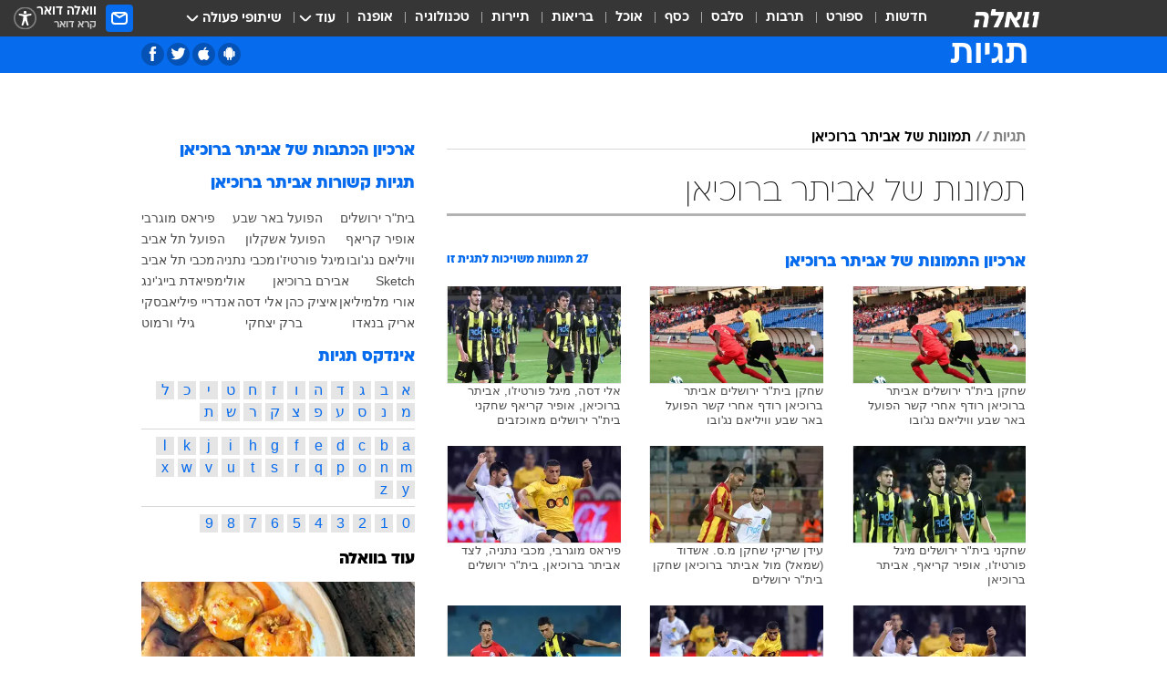

--- FILE ---
content_type: text/html; charset=utf-8
request_url: https://tags.walla.co.il/%D7%AA%D7%9E%D7%95%D7%A0%D7%95%D7%AA_%D7%A9%D7%9C_%D7%90%D7%91%D7%99%D7%AA%D7%A8_%D7%91%D7%A8%D7%95%D7%9B%D7%99%D7%90%D7%9F
body_size: 126454
content:
<!doctype html><html lang="he"><head><meta charset="UTF-8"/><meta name="viewport" content="width=device-width,initial-scale=1,maximum-scale=1"/><meta http-equiv="X-UA-Compatible" content="ie=edge"/><meta property="og:site_name" content="וואלה"/><meta name="twitter:card" content="summary_large_image"/><link href="https://images.wcdn.co.il" rel="preconnect"/><link rel="preconnect" href="https://cdn.taboola.com"/><link rel="dns-prefetch" href="https://cdn.taboola.com"/> 
		<title data-react-helmet="true">תמונות של אביתר ברוכיאן  - וואלה תגיות</title><meta property="og:title" content="תגיות"/><meta name="description" content="העמוד כולל מגוון תמונות של אביתר ברוכיאן וכן קישור לכתבות שהתפרסמו בנושא"/><meta property="og:description" content="העמוד כולל מגוון תמונות של אביתר ברוכיאן וכן קישור לכתבות שהתפרסמו בנושא"/><meta property="og:image" content="https://images.wcdn.co.il/f_auto,q_auto,w_1200,t_54/3/6/9/0/3690583-46.jpg"/><meta name="twitter:title" content="תמונות של אביתר ברוכיאן  - וואלה תגיות"/><meta name="twitter:description" content="העמוד כולל מגוון תמונות של אביתר ברוכיאן וכן קישור לכתבות שהתפרסמו בנושא"/><meta name="twitter:image" content="https://images.wcdn.co.il/f_auto,q_auto,w_1200,t_54/3/6/9/0/3690583-46.jpg"/><meta property="og:type" content="website"/><meta property="og:url" content="https://tags.walla.co.il/תמונות_של_אביתר_ברוכיאן"/>
		<link rel="canonical" href="https://tags.walla.co.il/תמונות_של_אביתר_ברוכיאן"/><link
						rel="shortcut icon"
						href=/public/favicons/walla-main.ico
						type="image/x-icon"
						sizes="192X192"
					/><meta name="vertical-name" content="תגיות" /><meta name="vertical-name-en" content="Tags" /><script>window.addScriptPromise=(({src:t,async:e,name:r})=>{if(!(document.location.search.indexOf(`${r}=false`)>=0))return console.log(`[3rdparty] ${r}`),new Promise((n,c)=>{try{const a=document.createElement("script");a.setAttribute("src",t),a.setAttribute("data-script-name",r),e&&a.setAttribute("async",!0),a.onload=(()=>{n()}),a.onerror=(t=>{c(t)}),document.head.appendChild(a)}catch(t){c(t)}})});</script> <script async id="vad-hb-snippet" data-publisher="wallacoil">var _0x1a15 = [
				'vad_rollout',
				'cmd',
				'vad_timestamp',
				'async',
				'_vadHb',
				'text/javascript',
				'setAttribute',
				'//cdn.valuad.cloud/hb/',
				'top',
				'data-publisher',
				'disableInitialLoad',
				'getItem',
				'googletag',
				'pubads',
				'random',
				'now',
				'push',
				'refresh',
				'type',
				'document',
				'splice',
				'head',
			];
			(function (_0x13c736, _0x1a15d1) {
				var _0x14cdce = function (_0x5ee3c3) {
					while (--_0x5ee3c3) {
						_0x13c736['push'](_0x13c736['shift']());
					}
				};
				_0x14cdce(++_0x1a15d1);
			})(_0x1a15, 0xb7);
			var _0x14cd = function (_0x13c736, _0x1a15d1) {
				_0x13c736 = _0x13c736 - 0x0;
				var _0x14cdce = _0x1a15[_0x13c736];
				return _0x14cdce;
			};
			(function () {
				function _0x5a52f8() {
					var _0x3c4d66 = 'wallacoil';
					var _0x5169f8 = 'wallacoil';
					var _0x55553e = 'vad-hb-script';
					var _0x54e4f6 = Date[_0x14cd('0x8')]();
					var _0x1f2b7a = window[_0x14cd('0x1')]['document']['createElement']('script');
					_0x1f2b7a[_0x14cd('0xb')] = _0x14cd('0x14');
					_0x1f2b7a[_0x14cd('0x15')](_0x14cd('0x2'), _0x3c4d66);
					_0x1f2b7a['id'] = _0x55553e;
					_0x1f2b7a[_0x14cd('0x12')] = !![];
					var _0x2d40f0 = _0x54e4f6 - (_0x54e4f6 % (0x15180 * 0x3e8));
					var _0xd1e6c3 = parseInt(localStorage[_0x14cd('0x4')](_0x14cd('0x11')), 0xa) || _0x2d40f0;
					_0x1f2b7a['src'] =
						_0x14cd('0x0') + _0x5169f8 + '-prod.js' + '?timestamp=' + (_0x2d40f0 > _0xd1e6c3 ? _0x2d40f0 : _0xd1e6c3);
					window[_0x14cd('0x1')][_0x14cd('0xc')][_0x14cd('0xe')]['appendChild'](_0x1f2b7a);
				}
				function _0x45ed3b() {
					window[_0x14cd('0x5')] = window[_0x14cd('0x5')] || { cmd: [] };
					var _0x2787a5 = window[_0x14cd('0x5')];
					_0x2787a5[_0x14cd('0x10')] = _0x2787a5['cmd'] || [];
					if (_0x2787a5[_0x14cd('0x10')]['splice']) {
						_0x2787a5[_0x14cd('0x10')][_0x14cd('0xd')](0x0, 0x0, function () {
							_0x2787a5[_0x14cd('0x6')]()[_0x14cd('0x3')]();
						});
					} else {
						_0x2787a5[_0x14cd('0x10')][_0x14cd('0x9')](function () {
							_0x2787a5[_0x14cd('0x6')]()[_0x14cd('0x3')]();
						});
					}
				}
				function _0x1fd6a9() {
					window['googletag'] = window[_0x14cd('0x5')] || { cmd: [] };
					var _0x1f2f3b = window[_0x14cd('0x5')];
					_0x1f2f3b[_0x14cd('0x10')][_0x14cd('0x9')](function () {
						if (!window[_0x14cd('0x13')]) {
							_0x1f2f3b[_0x14cd('0x6')]()[_0x14cd('0xa')]();
						}
					});
				}
				var _0x170bb9 = parseFloat(localStorage[_0x14cd('0x4')](_0x14cd('0xf'))) || 0x1;
				if (Math[_0x14cd('0x7')]() <= _0x170bb9) {
					_0x45ed3b();
					_0x5a52f8();
					setTimeout(function () {
						_0x1fd6a9();
					}, 0xbb8);
				}
			})();</script><script async src="https://securepubads.g.doubleclick.net/tag/js/gpt.js"></script> <script>
    window.googletag = window.googletag || { cmd: [] };
    window.googletag.cmd.push(function () {
      window.googletag.pubads().enableLazyLoad({
        fetchMarginPercent: 150,
        renderMarginPercent: 100,
        mobileScaling: 1.0,
      });
      console.log('[GPT] Lazy loading is now enabled');
    });
  </script>  <script>
		function getCookie(name) {
			const cookies = document.cookie.split(';');
			for (let i = 0; i < cookies.length; i++) {
				const cookie = cookies[i].trim();
				if (cookie.startsWith(name + '=')) {
					return decodeURIComponent(cookie.substring(name.length + 1));
				}
			}
			return null;
		}
		const cookie = getCookie('webview-ppid')
		if(cookie){
			googletag.cmd.push(function () {
				googletag.pubads().setPublisherProvidedId(cookie);
			});
		}
        </script>  <script>
	(function () {
    	const isCookie = document.cookie.replace(/(?:(?:^|.*;\s*)userUniqueId\s*=\s*([^;]*).*$)|^.*$/, '$1');
        if (!isCookie) {
            const value = 'b30bc5b0-d534-4c52-a839-4efff2a00a52_' + Date.now();
            document.cookie = 'userUniqueId=' + value + '; path=/; domain=.walla.co.il;'
        }
	})();
	</script>  <script>
	var t = {"item_id":0,"vertical_id":50,"vertical_name":"Tags","category_id":0,"categoryName":"","item_type":"","exclusive":"not","providerid":0,"sub_categoryId":0,"ContentProvider":"","mobile":"0","vertical_eng_name":"Tags","tohash":"","age":"0","gender":"0","login":"no","id":"","agegroup":"0","adb":"0","FatherSessionInSession":"","userUniqueId":"","page_type":"main","strip_step":"1"}
	googletag.cmd.push(function(){
		for (const [key, value] of Object.entries(t)) {
			googletag.pubads().setTargeting(key, value.toString());
			}
	})
 </script>  <script>var SSRTimer = setTimeout(() => {
				window.location.reload();
			}, 420000); // 7 minutes</script>   <script>window.WallaTargeting={"item_id":0,"vertical_id":50,"vertical_name":"תגיות","category_id":0,"categoryName":"","item_type":"","exclusive":"not","providerid":0,"sub_categoryId":0,"ContentProvider":"","mobile":"0","vertical_eng_name":"Tags","tohash":""}</script>  <script async>(function () {
				var loaderUrl, scriptType;
				window._taboolaOS = (function () {
					var userAgent = navigator.userAgent || navigator.vendor || window.opera;
					var url = document.URL || document.location.href || window.location.href;
					var isSportApp = url.indexOf('app=sport') > -1;
					var isWallaApp = url.indexOf('app=walla') > -1;
					var androidPubName = 'wallail-wallaandroidapp';
					var iosPubName = 'wallail-wallaiosapp';
					var webPubName = 'wallail-walla';
					if (url.indexOf('sheee') > -1) {
						androidPubName = 'wallail-sheeeandroidapp';
						iosPubName = 'wallail-sheeeiosapp';
						webPubName = 'wallail-sheee';
					} else if (url.indexOf('judaism') > -1) {
						androidPubName = 'wallail-judaismandroidapp';
						iosPubName = 'wallail-judaismiosapp';
						webPubName = 'wallail-judaism';
					} else if (isSportApp) {
						androidPubName = 'wallail-wallasportapp';
						iosPubName = 'wallail-wallasportapp';
						webPubName = 'wallail-wallasportapp';
					} else if (isWallaApp) {
						androidPubName = 'wallail-wallanewsapp';
						iosPubName = 'wallail-wallanewsapp';
						webPubName = 'wallail-wallanewsapp';
					} else {
						androidPubName = 'wallail-wallaandroidapp';
						iosPubName = 'wallail-wallaiosapp';
						webPubName = 'wallail-walla';
					}
					var isWebView = /chromeless=true/i.test(url);
					if (isWebView && /android/i.test(userAgent) && !isSportApp) {
						window.taboolaMobilePubName = androidPubName;
						scriptType = 'tb-mobile-loader-script';
						loaderUrl = 'https://cdn.taboola.com/libtrc/' + androidPubName + '/mobile-loader.js';
						return 'Android';
					} else if (isWebView && /iPhone|iPad|iPod/i.test(userAgent) && !isSportApp) {
						window.taboolaMobilePubName = iosPubName;
						scriptType = 'tb-mobile-loader-script';
						loaderUrl = 'https://cdn.taboola.com/libtrc/' + iosPubName + '/mobile-loader.js';
						return 'iOS';
					}
					scriptType = 'tb_loader_script';
					loaderUrl = 'https://cdn.taboola.com/libtrc/' + webPubName + '/loader.js';
					return 'Web';
				})();
				!(function (e, f, u, i) {
					if (!document.getElementById(i)) {
						e.async = true;
						e.src = u;
						e.id = i;
						f.parentNode.insertBefore(e, f);
					}
				})(document.createElement('script'), document.getElementsByTagName('script')[0], loaderUrl, scriptType);
			})();</script>    <script async>if (window.location.href.includes('//www.walla.co.il') || window.location.href.includes('//walla.co.il')) {
				const head = document.getElementsByTagName('head')[0];
				const webPushScript = document.createElement('script');
				webPushScript.async = true;
				webPushScript.src = 'https://cdn.taboola.com/webpush/publishers/1519763/taboola-push-sdk.js';
				head.appendChild(webPushScript);
			}</script>   <script>
	const wasPageReloaded = (function() {
		try {
			// https://stackoverflow.com/questions/5004978/check-if-page-gets-reloaded-or-refreshed-in-javascript/53307588#53307588
			return (
				(window.performance && window.performance.navigation && window.performance.navigation.type === 1) ||
				window.performance && window.performance.getEntriesByType && 
				window.performance.getEntriesByType('navigation')
				.map(function(nav) {return nav.type})
				.indexOf('reload') >= 0
				);
			} catch (e) {
				return false;
			}
		})();
		
		try {
			var isAAB = ('; ' + document.cookie).split('; sdfgh45678=').pop().split(';').shift() || '0';
			var pageNumberInSession = ('; ' + document.cookie).split('; _wpnis=').pop().split(';').shift() || '1';
			var fatherSessionInSession = ('; ' + document.cookie).split('; _wfsis=').pop().split(';').shift() || document.referrer || document.location.origin || '';
			window.dataLayer = [Object.assign({"verticalId":50,"verticalName":"תגיות","categoryId":"","sub_category_Id":"","itemId":"","itemTypeId":"","createdByUsername":"","itemTitle":"","itemPubliactionDate":"","itemCreatedDate":"","itemLastUpdate":"","itemTitleWordsCount":"","itemSubTitleWordsCount":"","itemPicCount":"","itemTagsCount":"","ContentProvider":"","contentProvider":"","ContentProviderId":"","ContentProviderSecondary":"","itemAuthor":"","itemAuthorId":"","tags":"","item_type":"","IsPlaybuzzOnPage":"","IsRecipe":"","IsPoll":"","IsSurvey":"","IsTrivia":"","itemSectionsWordsCount":"","itemWordCountRange":"","exclusive":"not","videoGenre":"","videoMovieName":"","categoryName":"","subCategoryName":"","AgeLimit":"false","mobile":"0","adb":"0","FatherSessionInSession":"","vertical_eng_name":"Tags","IsLive":"no","IsPodcast":"no","IsTaboolaOnPage":"0","editorId":"","editor":"","tohash":"",adb: isAAB, Pagenumberinsession:pageNumberInSession, FatherSessionInSession:fatherSessionInSession }, {wasPageReloaded: wasPageReloaded})];
		} catch (e) {
			console.error(e);
		}
		
		/* used in monitor */
		window.wallaGlobalEventData = {
			wasPageReloaded,
			title: document.title,
		};
		window.wallaEnv = {"DAL_URL":"https://dal.walla.co.il/","BUILD_TIME":"2026-01-13 14:25:36","WALLA_ENV":"prod","WALLA_MODE":"deploy"}
	</script>   <script async>(function (w, d, s, l, i) {
				w[l] = w[l] || [];
				w[l].push({ 'gtm.start': new Date().getTime(), event: 'gtm.js' });
				var f = d.getElementsByTagName(s)[0],
					j = d.createElement(s),
					dl = l != 'dataLayer' ? '&l=' + l : '';
				j.async = true;
				j.src = 'https://www.googletagmanager.com/gtm.js?id=' + i + dl;
				f.parentNode.insertBefore(j, f);
			})(window, document, 'script', 'dataLayer', 'GTM-T728TH');</script>  <script async>(function (w, d, s, l, i) {
				w[l] = w[l] || [];
				w[l].push({ 'gtm.start': new Date().getTime(), event: 'gtm.js' });
				var f = d.getElementsByTagName(s)[0],
					j = d.createElement(s),
					dl = l != 'dataLayer' ? '&l=' + l : '';
				j.async = true;
				j.src = 'https://www.googletagmanager.com/gtm.js?id=' + i + dl;
				f.parentNode.insertBefore(j, f);
			})(window, document, 'script', 'dataLayer', 'GTM-WGMK7ZS');</script>  <script>console.log('loading read aloud');
			window.ga =
				window.ga ||
				function () {
					(ga.q = ga.q || []).push(arguments);
				};
			ga.l = +new Date();
			const _scripts = [{ url: 'https://www.google-analytics.com/analytics.js', name: 'google_analytics' }];
			_scripts.forEach(function (_s) {
				addScriptPromise({ src: _s?.url, async: true, name: _s.name });
			});
			// }</script><script defer="defer" src="https://tags.dxmdp.com/tags/bc8a7a32-7d98-4226-8af9-d2a43a8621cc/dmp-provider.js"></script>  <script>(function () {
				/** CONFIGURATION START **/
				var _sf_async_config = (window._sf_async_config = window._sf_async_config || {});
				_sf_async_config.uid = 20047;
				_sf_async_config.domain = 'walla.co.il'; //CHANGE THIS TO THE ROOT DOMAIN
				_sf_async_config.flickerControl = false;
				_sf_async_config.useCanonical = true;
				_sf_async_config.useCanonicalDomain = true;
				_sf_async_config.sections =
					window.WallaTargeting && window.WallaTargeting.vertical_name ? window.WallaTargeting.vertical_name : '';
				_sf_async_config.authors =
					window.WallaTargeting && window.WallaTargeting.itemAuthor ? window.WallaTargeting.itemAuthor : '';
				/** CONFIGURATION END **/
				function loadChartbeat() {
					var e = document.createElement('script');
					var n = document.getElementsByTagName('script')[0];
					e.type = 'text/javascript';
					e.async = true;
					e.src = '//static.chartbeat.com/js/chartbeat.js';
					n.parentNode.insertBefore(e, n);
				}
				loadChartbeat();
			})();</script><script async src="//static.chartbeat.com/js/chartbeat_mab.js"></script>  </head><body class="">  <script>var isMobile =
				/iPhone|iPad|iPod|midp|rv:1.2.3.4|ucweb|windows ce|windows mobile|BlackBerry|IEMobile|Opera Mini|Android/i.test(
					navigator.userAgent
				);
			if (isMobile) {
				var newDiv = document.createElement('div');
				newDiv.className = 'no-mobile-app';
				newDiv.style.display = 'none';
				document.body.appendChild(newDiv);
			}</script>   <div id="vadInterstitialSplash"><script>var isMobile =
					/iPhone|iPad|iPod|midp|rv:1.2.3.4|ucweb|windows ce|windows mobile|BlackBerry|IEMobile|Opera Mini|Android/i.test(
						navigator.userAgent
					);
				if (isMobile) {
					console.log('interstitial from HTML!!!');
					var googletag = googletag || {};
					googletag.cmd = googletag.cmd || [];

					var showInterstitial = true;
					function getInterstitialData() {
						var retval = localStorage.getItem('interstitialData');
						return retval ? JSON.parse(retval) : [Date.now(), 0, false];
					}
					var interstitialData = getInterstitialData();
					var timestamp = interstitialData[0];
					var attempts = interstitialData[1];
					var served = interstitialData[2];
					var hourPassed = timestamp && timestamp + 660 * 1000 < Date.now(); // 11 minutes
					if (hourPassed) {
						attempts = 0;
						showInterstitial = false;
						timestamp = Date.now();
						localStorage.removeItem('interstitialData');
						console.log('google interstitial, an hour passed');
					} else if (attempts < 2 && !served) {
						console.log(
							'google interstitial, attempts: ',
							attempts,
							'interstitial:',
							timestamp ? new Date(timestamp) : 'N/A'
						);
						showInterstitial = false;
					} else {
						console.log(
							'publisher interstitial, attempts: ',
							attempts,
							'timestamp:',
							timestamp ? new Date(timestamp) : 'N/A'
						);
					}
					var urlInterstitial = window.location.pathname;
					var ref = document.referrer || document.location.hostname;
					var isDiv = document.querySelector('.no-mobile-app');
					console.log('is div no-mobile-app ==== ', !!isDiv);
					if (!!isDiv && showInterstitial) {
						googletag.cmd.push(function () {
							// TODO: replace adunit - construct non Google interstitial adunit name
							// var adunit = "/".concat(r.Z.get().ads.networkId, "/").concat(r.Z.get().ads.adUnitPrefix, "interstitial_vad_phone");
							// url === '/' is homepage
							var adunit =
								urlInterstitial === '/'
									? '/43010785/wallanews/main/MW_Interstitial_Phone'
									: '/43010785/wallanews/innerpages/MW_Interstitial_Phone';
							var e,
								n = googletag.defineSlot(adunit, [1, 1], 'vadInterstitialSplash').addService(googletag.pubads());
							n.setTargeting(
								'exclusive',
								(null === (e = window.WallaTargeting) || void 0 === e ? void 0 : e.exclusive) || 'not'
							);
							googletag.enableServices();
							googletag.display('vadInterstitialSplash');
							console.log('publisher interstitial', adunit.split('/').pop());
						});
					} else {
						localStorage.setItem('interstitialData', JSON.stringify([timestamp, attempts + 1, served]));
						// TODO: replace adunit - construct Google interstitial adunit name
						// var adunit = "/".concat(r.Z.get().ads.networkId, "/").concat(r.Z.get().ads.adUnitPrefix, "interstitial_phone");
						// url === '/' is homepage
						var adunit =
							urlInterstitial === '/'
								? '/43010785/wallanews/main/interstitial_phone'
								: '/43010785/wallanews/innerpages/interstitial_phone';
						console.log('google interstitial', adunit);
						// GPT ad slots
						googletag.cmd.push(function () {
							// TODO: code taken from your current interstitial implementation, change as needed.
							var e,
								n = googletag.defineOutOfPageSlot(adunit, googletag.enums.OutOfPageFormat.INTERSTITIAL);
							n &&
								(n.addService(googletag.pubads()),
								n.setTargeting(
									'exclusive',
									(null === (e = window.WallaTargeting) || void 0 === e ? void 0 : e.exclusive) || 'not'
								)),
								googletag.enableServices(),
								googletag.display(n);
						});
					}

					googletag.cmd.push(function () {
						googletag.pubads().addEventListener('slotRenderEnded', function (event) {
							var slotName = event.slot.getSlotElementId();
							if (!event.isEmpty && slotName.indexOf('interstitial_phone') > -1) {
								var interstitialData = getInterstitialData();
								localStorage.setItem(
									'interstitialData',
									JSON.stringify([interstitialData[0], interstitialData[1], true])
								);
								console.log('google interstitial served');
							}
						});
					});
				}</script></div><script>/*
			Want to customize your button? visit our documentation page:
			https://enterprise.nagich.co.il/custom-button.taf
			*/
			window.interdeal = {
				sitekey: '5160cb3b771e72b657e6579c599b82a2',
				Position: 'left',
				domains: {
					js: 'https://js.nagich.co.il/',
					acc: 'https://access.nagich.co.il/',
				},
				stopNotifFocus: true,
				Menulang: 'HE',
				btnStyle: {
					vPosition: ['80%', '20%'],
					scale: ['0.5', '0.5'],
					color: {
						main: '#1c4bb6',
						second: '#ffffff',
					},
					icon: {
						outline: true,
						type: 1,
						shape: 'circle',
					},
				},
			};
			(function (doc, head, body) {
				var coreCall = doc.createElement('script');
				coreCall.src = interdeal.domains.js + 'core/4.6.12/accessibility.js';
				coreCall.defer = true;
				coreCall.integrity =
					'sha512-tbmzeMlPGqU0SEFXwKxqHdaa9SnF4EjTai5LCahOcN9KSTIo9LRscxtii6TZ0MSooxl73IZg2cj6klk8wBm0hg==';
				coreCall.crossOrigin = 'anonymous';
				coreCall.setAttribute('data-cfasync', true);
				body ? body.appendChild(coreCall) : head.appendChild(coreCall);
			})(document, document.head, document.body);</script>  <div id="modal-root"></div><div id="pop-up-seniors"></div><div id="root"><style data-emotion="css jqbv74 lwohc9 18l7q8n 1b0i2bu 1p27pre 1njwyst ltupjm 1ppv781 9jty6z hi2koi jmywp2 gt9fym 1unvu1o 1s9m7en 1t8246r ycb6ds 1a9ifeg 1f2wv5l">@media (max-width: 969px){body{padding-top:94px;}body.mobile-app,body.no-main-header,body.vod,body.sheee{padding-top:0;}body.zahav{padding-top:48px;}body.without-horizontal-nav:not(.mobile-app){padding-top:54px;}body.with-top-mobile-app-header.with-top-mobile-app-header{padding-top:70px;padding-bottom:30px;}body.new-hp{padding-top:43px;}}@media (max-width: 969px){.font-size-container{display:block;}.font-slider-container{display:block;}.walla-logo-mobile-container{display:-webkit-box;display:-webkit-flex;display:-ms-flexbox;display:flex;-webkit-align-items:center;-webkit-box-align:center;-ms-flex-align:center;align-items:center;-webkit-box-pack:center;-ms-flex-pack:center;-webkit-justify-content:center;justify-content:center;width:100%;}.font-slider{width:100%;height:116px;-webkit-flex-shrink:0;-ms-flex-negative:0;-webkit-flex-shrink:0;-ms-flex-negative:0;flex-shrink:0;border-top:1px solid #000;border-bottom:1px solid #000;background:#FFF;display:-webkit-box;display:-webkit-flex;display:-ms-flexbox;display:flex;-webkit-box-pack:center;-ms-flex-pack:center;-webkit-justify-content:center;justify-content:center;-webkit-align-items:center;-webkit-box-align:center;-ms-flex-align:center;align-items:center;position:fixed;top:53px;left:0;right:0;z-index:10000;opacity:0;visibility:hidden;-webkit-transition:opacity 0.3s ease-in-out,visibility 0.3s ease-in-out;transition:opacity 0.3s ease-in-out,visibility 0.3s ease-in-out;}.font-slider.visible{opacity:1;visibility:visible;}}@-webkit-keyframes animation-lwohc9{0%{top:-54px;}100%{top:0;}}@keyframes animation-lwohc9{0%{top:-54px;}100%{top:0;}}@-webkit-keyframes animation-18l7q8n{0%{-webkit-transform:translateY(2px);-moz-transform:translateY(2px);-ms-transform:translateY(2px);transform:translateY(2px);}20%{-webkit-transform:translateY(-2px);-moz-transform:translateY(-2px);-ms-transform:translateY(-2px);transform:translateY(-2px);}90%{-webkit-transform:translateY(3px);-moz-transform:translateY(3px);-ms-transform:translateY(3px);transform:translateY(3px);}100%{-webkit-transform:translateY(2px);-moz-transform:translateY(2px);-ms-transform:translateY(2px);transform:translateY(2px);}}@keyframes animation-18l7q8n{0%{-webkit-transform:translateY(2px);-moz-transform:translateY(2px);-ms-transform:translateY(2px);transform:translateY(2px);}20%{-webkit-transform:translateY(-2px);-moz-transform:translateY(-2px);-ms-transform:translateY(-2px);transform:translateY(-2px);}90%{-webkit-transform:translateY(3px);-moz-transform:translateY(3px);-ms-transform:translateY(3px);transform:translateY(3px);}100%{-webkit-transform:translateY(2px);-moz-transform:translateY(2px);-ms-transform:translateY(2px);transform:translateY(2px);}}body.adBackground .walla-core-container{padding-right:10px;padding-left:10px;}body.adBackground .adBox.adBackround{margin-top:0!important;margin-bottom:25px!important;}.top-phone-item-placeholder{background-color:#F5F5F5;position:absolute;top:0;right:50%;-webkit-transform:translateX(50%);-moz-transform:translateX(50%);-ms-transform:translateX(50%);transform:translateX(50%);overflow:hidden;}.top-phone-item-placeholder-wallasport{background-color:#F5F5F5;width:375px;height:50px;position:absolute;top:0;right:50%;-webkit-transform:translateX(50%);-moz-transform:translateX(50%);-ms-transform:translateX(50%);transform:translateX(50%);overflow:hidden;}.item-ad-in-content-placeholder{background-color:#F5F5F5;width:336px;height:280px;position:relative;right:50%;-webkit-transform:translateX(50%);-moz-transform:translateX(50%);-ms-transform:translateX(50%);transform:translateX(50%);overflow:hidden!important;}.slot-prestitial-desktop{background-color:var(--white, #ffffff);width:100%;position:fixed;z-index:99999999999;top:0;right:0;left:0;bottom:0;display:none;overflow:visible!important;}.slot-hidden{display:none;}@-webkit-keyframes animation-1p27pre{0%{top:-54px;}100%{top:0;}}@keyframes animation-1p27pre{0%{top:-54px;}100%{top:0;}}@-webkit-keyframes animation-1njwyst{0%{opacity:0;}100%{opacity:.5;}}@keyframes animation-1njwyst{0%{opacity:0;}100%{opacity:.5;}}@-webkit-keyframes animation-ltupjm{0%{bottom:-100%;}100%{bottom:0;}}@keyframes animation-ltupjm{0%{bottom:-100%;}100%{bottom:0;}}@-webkit-keyframes animation-1ppv781{0%{-webkit-transform:rotate(0deg);-webkit-transform:rotate(0deg);-moz-transform:rotate(0deg);-ms-transform:rotate(0deg);transform:rotate(0deg);}100%{-webkit-transform:rotate(360deg);-webkit-transform:rotate(360deg);-moz-transform:rotate(360deg);-ms-transform:rotate(360deg);transform:rotate(360deg);}}@keyframes animation-1ppv781{0%{-webkit-transform:rotate(0deg);-webkit-transform:rotate(0deg);-moz-transform:rotate(0deg);-ms-transform:rotate(0deg);transform:rotate(0deg);}100%{-webkit-transform:rotate(360deg);-webkit-transform:rotate(360deg);-moz-transform:rotate(360deg);-ms-transform:rotate(360deg);transform:rotate(360deg);}}html{line-height:1.15;-webkit-text-size-adjust:100%;}body{margin:0;}body.h-100{height:100%;overflow:hidden;}body.h-100 #root{height:100%;}body.h-100 #root .vertical-4{height:100%;}h1{font-size:2em;margin:0.67em 0;}hr{box-sizing:content-box;height:0;overflow:visible;}pre{font-family:monospace,monospace;font-size:1em;}a{background-color:transparent;}abbr[title]{border-bottom:0;-webkit-text-decoration:underline;text-decoration:underline;-webkit-text-decoration:underline dotted;text-decoration:underline dotted;}b,strong{font-weight:bolder;}code,kbd,samp{font-family:monospace,monospace;font-size:1em;}small{font-size:80%;}sub,sup{font-size:75%;line-height:0;position:relative;vertical-align:baseline;}sub{bottom:-0.25em;}sup{top:-0.5em;}img{border-style:none;}button,input,optgroup,select,textarea{font-family:inherit;font-size:100%;line-height:1.15;margin:0;}button,input{overflow:visible;}button,select{text-transform:none;}button,[type='button'],[type='reset'],[type='submit']{-webkit-appearance:button;}button::-moz-focus-inner,[type='button']::-moz-focus-inner,[type='reset']::-moz-focus-inner,[type='submit']::-moz-focus-inner{border-style:none;padding:0;}button:-moz-focusring,[type='button']:-moz-focusring,[type='reset']:-moz-focusring,[type='submit']:-moz-focusring{outline:1px dotted ButtonText;}fieldset{padding:0.35em 0.75em 0.625em;}legend{box-sizing:border-box;color:inherit;display:table;max-width:100%;padding:0;white-space:normal;}progress{vertical-align:baseline;}textarea{overflow:auto;}[type='checkbox'],[type='radio']{box-sizing:border-box;padding:0;}[type='number']::-webkit-inner-spin-button,[type='number']::-webkit-outer-spin-button{height:auto;}[type='search']{-webkit-appearance:textfield;outline-offset:-2px;}[type='search']::-webkit-search-decoration{-webkit-appearance:none;}::-webkit-file-upload-button{-webkit-appearance:button;font:inherit;}details{display:block;}summary{display:-webkit-box;display:-webkit-list-item;display:-ms-list-itembox;display:list-item;}template{display:none;}[hidden]{display:none;}html,button,input,select,textarea{font-family:arial,helvetica,sans-serif;}button:disabled{cursor:default;}*,*:before,*:after{box-sizing:border-box;}a{-webkit-text-decoration:none;text-decoration:none;color:inherit;cursor:pointer;}img{display:block;}button,input[type='submit']{background-color:transparent;border-width:0;padding:0;cursor:pointer;}input{border-width:0;}input::-moz-focus-inner{border:0;padding:0;margin:0;}ul,ol,dd{margin:0;padding:0;list-style:none;}h1,h2,h3,h4,h5,h6{margin:0;font-size:inherit;font-weight:inherit;}p{margin:0;}cite{font-style:normal;}fieldset{border-width:0;padding:0;margin:0;}iframe{border-style:none;border-width:0;}form{margin:0;padding:0;}table{border:0;border-spacing:0px;border-collapse:collapse;}table td{padding:0px;}input[type='number']::-webkit-inner-spin-button,input[type='number']::-webkit-outer-spin-button{-ms-appearance:none;-moz-appearance:none;-webkit-appearance:none;-webkit-appearance:none;-moz-appearance:none;-ms-appearance:none;appearance:none;margin:0;}figure{margin:0;}@font-face{font-family:'ploni-ultra-light';font-display:block;src:url('/public/font/ploni/ploni-walla-ultralight-aaa.woff') format('woff'),url('/public/font/ploni/ploni-walla-ultralight-aaa.woff2') format('woff2'),url('/public/font/ploni/ploni-walla-ultralight-aaa.otf') format('opentype');font-weight:200;}@font-face{font-family:'ploni-light';font-display:block;src:url('/public/font/ploni/ploni-walla-light-aaa.woff') format('woff'),url('/public/font/ploni/ploni-walla-light-aaa.woff2') format('woff2'),url('/public/font/ploni/ploni-walla-light-aaa.otf') format('opentype');font-weight:300;}@font-face{font-family:'ploni-regular';font-display:block;src:url('/public/font/ploni/ploni-walla-regular-aaa.woff') format('woff'),url('/public/font/ploni/ploni-walla-regular-aaa.woff2') format('woff2'),url('/public/font/ploni/ploni-walla-regular-aaa.otf') format('opentype');font-weight:400;}@font-face{font-family:'ploni-medium';font-display:block;src:url('/public/font/ploni/ploni-walla-medium-aaa.woff') format('woff'),url('/public/font/ploni/ploni-walla-medium-aaa.woff2') format('woff2'),url('/public/font/ploni/ploni-walla-medium-aaa.otf') format('opentype');font-weight:500;}@font-face{font-family:'ploni-demi-bold';font-display:block;src:url('/public/font/ploni/ploni-walla-demibold-aaa.woff') format('woff'),url('/public/font/ploni/ploni-walla-demibold-aaa.woff2') format('woff2'),url('/public/font/ploni/ploni-walla-demibold-aaa.otf') format('opentype');font-weight:600;}@font-face{font-family:'ploni-bold';font-display:block;src:url('/public/font/ploni/ploni-walla-bold-aaa.woff') format('woff'),url('/public/font/ploni/ploni-walla-bold-aaa.woff2') format('woff2'),url('/public/font/ploni/ploni-walla-bold-aaa.otf') format('opentype');font-weight:700;}@font-face{font-family:'ploni-ultra-bold';font-display:block;src:url('/public/font/ploni/ploni-walla-ultrabold-aaa.woff') format('woff'),url('/public/font/ploni/ploni-walla-ultrabold-aaa.woff2') format('woff2'),url('/public/font/ploni/ploni-walla-ultrabold-aaa.otf') format('opentype');font-weight:800;}@font-face{font-family:'ploni-black';font-display:block;src:url('/public/font/ploni/ploni-walla-black-aaa.woff') format('woff'),url('/public/font/ploni/ploni-walla-black-aaa.woff2') format('woff2'),url('/public/font/ploni/ploni-walla-black-aaa.otf') format('opentype');font-weight:900;}@font-face{font-family:'almoni-ultra-light';font-display:block;src:url('/public/font/almoni/almoni-neue-aaa-200.woff') format('woff'),url('/public/font/almoni/almoni-neue-aaa-200.ttf') format('truetype');font-weight:200;}@font-face{font-family:'c-light';font-display:block;src:url('/public/font/almoni/almoni-neue-aaa-300.woff') format('woff'),url('/public/font/almoni/almoni-neue-aaa-300.ttf') format('truetype');font-weight:300;}@font-face{font-family:'almoni-regular';font-display:block;src:url('/public/font/almoni/almoni-neue-aaa-400.woff') format('woff'),url('/public/font/almoni/almoni-neue-aaa-400.ttf') format('truetype');font-weight:400;}@font-face{font-family:'almoni-medium';font-display:block;src:url('/public/font/almoni/almoni-neue-aaa-500.woff') format('woff'),url('/public/font/almoni/almoni-neue-aaa-500.ttf') format('truetype');font-weight:500;}@font-face{font-family:'almoni-demi-bold';font-display:block;src:url('/public/font/almoni/almoni-neue-aaa-600.woff') format('woff'),url('/public/font/almoni/almoni-neue-aaa-600.ttf') format('truetype');font-weight:600;}@font-face{font-family:'almoni-bold';font-display:block;src:url('/public/font/almoni/almoni-neue-aaa-700.woff') format('woff'),url('/public/font/almoni/almoni-neue-aaa-700.ttf') format('truetype');font-weight:700;}@font-face{font-family:'almoni-ultra-bold';font-display:block;src:url('/public/font/almoni/almoni-neue-aaa-800.woff') format('woff'),url('/public/font/almoni/almoni-neue-aaa-800.ttf') format('truetype');font-weight:800;}@font-face{font-family:'almoni-black';font-display:block;src:url('/public/font/almoni/almoni-neue-aaa-900.woff') format('woff'),url('/public/font/almoni/almoni-neue-aaa-900.ttf') format('truetype');font-weight:900;}@font-face{font-family:'almoni-ultra-black';font-display:block;src:url('/public/font/almoni/almoni-neue-aaa-900b.woff') format('woff'),url('/public/font/almoni/almoni-neue-aaa-900b.ttf') format('truetype');font-weight:900;}@font-face{font-family:'spoiler-regular';font-display:block;src:url('/public/font/spoiler/fbspoileren-regular-webfont.woff') format('woff'),url('/public/font/spoiler/fbspoileren-regular-webfont.ttf') format('truetype');}@font-face{font-family:'OpenSans-Regular';src:url('/public/font/OpenSans/OpenSans-Regular.eot');src:url('/public/font/OpenSans/OpenSans-Regular.eot?#iefix') format('embedded-opentype'),url('/public/font/OpenSans/OpenSans-Regular.woff') format('woff');font-weight:normal;font-style:normal;font-display:block;}@font-face{font-family:'OpenSans-Italic';src:url('/public/font/OpenSans/OpenSans-Italic.eot');src:url('/public/font/OpenSans/OpenSans-Italic.eot?#iefix') format('embedded-opentype'),url('/public/font/OpenSans/OpenSans-Italic.woff') format('woff');font-weight:normal;font-style:italic;font-display:block;}@font-face{font-family:'OpenSans-Bold';src:url('/public/font/OpenSans/OpenSans-Bold.eot');src:url('/public/font/OpenSans/OpenSans-Bold.eot?#iefix') format('embedded-opentype'),url('/public/font/OpenSans/OpenSans-Bold.woff') format('woff');font-weight:bold;font-style:normal;font-display:block;}@font-face{font-family:'OpenSans-BoldItalic';src:url('/public/font/OpenSans/OpenSans-BoldItalic.eot');src:url('/public/font/OpenSans/OpenSans-BoldItalic.eot?#iefix') format('embedded-opentype'),url('/public/font/OpenSans/OpenSans-BoldItalic.woff') format('woff');font-weight:bold;font-style:italic;font-display:block;}@font-face{font-family:'OpenSans-ExtraBold';src:url('/public/font/OpenSans/OpenSans-ExtraBold.eot');src:url('/public/font/OpenSans/OpenSans-ExtraBold.eot?#iefix') format('embedded-opentype'),url('/public/font/OpenSans/OpenSans-ExtraBold.woff') format('woff');font-weight:bold;font-style:normal;font-display:block;}@font-face{font-family:'OpenSans-ExtraBoldItalic';src:url('/public/font/OpenSans/OpenSans-ExtraBoldItalic.eot');src:url('/public/font/OpenSans/OpenSans-ExtraBoldItalic.eot?#iefix') format('embedded-opentype'),url('/public/font/OpenSans/OpenSans-ExtraBoldItalic.woff') format('woff');font-weight:bold;font-style:italic;font-display:block;}@font-face{font-family:'OpenSans-Light';src:url('/public/font/OpenSans/OpenSans-Light.eot');src:url('/public/font/OpenSans/OpenSans-Light.eot?#iefix') format('embedded-opentype'),url('/public/font/OpenSans/OpenSans-Light.woff') format('woff');font-weight:300;font-style:normal;font-display:block;}@font-face{font-family:'OpenSans-Medium';src:url('/public/font/OpenSans/OpenSans-Medium.eot');src:url('/public/font/OpenSans/OpenSans-Medium.eot?#iefix') format('embedded-opentype'),url('/public/font/OpenSans/OpenSans-Medium.woff') format('woff');font-weight:500;font-style:normal;font-display:block;}@font-face{font-family:'NotoSansHebrew-Regular';src:url('/public/font/NotoSansHebrew/NotoSansHebrew-Regular.eot');src:url('/public/font/NotoSansHebrew/NotoSansHebrew-Regular.eot?#iefix') format('embedded-opentype'),url('/public/font/NotoSansHebrew/NotoSansHebrew-Regular.woff') format('woff');font-weight:normal;font-style:normal;font-display:block;}@font-face{font-family:'NotoSansHebrew-Bold';src:url('/public/font/NotoSansHebrew/NotoSansHebrew-Bold.eot');src:url('/public/font/NotoSansHebrew/NotoSansHebrew-Bold.eot?#iefix') format('embedded-opentype'),url('/public/font/NotoSansHebrew/NotoSansHebrew-Bold.woff') format('woff');font-weight:bold;font-style:normal;font-display:block;}@font-face{font-family:'walla-fun';src:url('/public/font/fun/games.woff') format('woff'),url('/public/font/fun/games.ttf') format('truetype');font-weight:normal;font-style:normal;}[class^='walla-fun-']:before,[class*=' walla-fun-']:before{font-family:'walla-fun';speak:none;line-height:1;-webkit-font-smoothing:antialiased;-moz-osx-font-smoothing:grayscale;width:100%;height:100%;display:-webkit-box;display:-webkit-flex;display:-ms-flexbox;display:flex;-webkit-align-items:center;-webkit-box-align:center;-ms-flex-align:center;align-items:center;-webkit-box-pack:center;-ms-flex-pack:center;-webkit-justify-content:center;justify-content:center;font-size:20px;}.walla-fun-expand:before{content:'\41';}.walla-fun-cards:before{content:'\42';}.walla-fun-brain:before{content:'\43';}.walla-fun-fashion:before{content:'\44';}.walla-fun-action:before{content:'\45';}.walla-fun-time:before{content:'\46';}.walla-fun-star:before{content:'\47';}.walla-fun-sport:before{content:'\48';}.walla-fun-racing:before{content:'\49';}.walla-fun-personal:before{content:'\4a';}.walla-fun-motor:before{content:'\4b';}.walla-fun-crazy:before{content:'\4c';}.walla-fun-cooking:before{content:'\4d';}.walla-fun-bubbles:before{content:'\4e';}.walla-fun-arrow-left:before{content:'\4f';}.walla-fun-arrow-right:before{content:'\50';}.walla-fun-arcade:before{content:'\51';}.walla-fun-spongebob:before{content:'\52';}.walla-fun-animals:before{content:'\53';}.walla-fun-cactus:before{content:'\54';}.walla-fun-paint:before{content:'\55';}.walla-fun-mahjong:before{content:'\56';}.walla-fun-mario:before{content:'\57';}@font-face{font-family:'walla-weather';src:url('/public/font/weather/wallaweather.woff') format('woff'),url('/public/font/weather/wallaweather.ttf') format('truetype');font-weight:normal;font-style:normal;}[class^='walla-weather-']:before,[class*=' walla-weather-']:before{font-family:'walla-weather';speak:none;line-height:1;-webkit-font-smoothing:antialiased;-moz-osx-font-smoothing:grayscale;width:100%;height:100%;display:-webkit-box;display:-webkit-flex;display:-ms-flexbox;display:flex;-webkit-align-items:center;-webkit-box-align:center;-ms-flex-align:center;align-items:center;-webkit-box-pack:center;-ms-flex-pack:center;-webkit-justify-content:center;justify-content:center;font-size:20px;}.walla-weather-air-directions:before{content:'a';}.walla-weather-air-pollution:before{content:'b';}.walla-weather-humidity:before{content:'c';}.walla-weather-moon:before{content:'d';}.walla-weather-sun:before{content:'e';}.walla-weather-temp:before{content:'f';}.walla-weather-wave-hight:before{content:'g';}.walla-weather-wave-status:before{content:'h';}.walla-weather-wind:before{content:'i';}.walla-weather-wind-2:before{content:'j';}.walla-weather-down-arrow:before{content:'\6b';}.walla-weather-up-arrow:before{content:'\6c';}.walla-weather-error:before{content:'\6d';}@font-face{font-family:'walla-icons';font-display:block;src:url('/public/font/fonticon/wallaicons.woff') format('woff'),url('/public/font/fonticon/wallaicons.ttf') format('truetype');font-weight:500;}[class^='walla-icon-']:before,[class*=' walla-icon-']:before{font-family:'walla-icons';speak:none;line-height:1;-webkit-font-smoothing:antialiased;-moz-osx-font-smoothing:grayscale;width:100%;height:100%;display:-webkit-box;display:-webkit-flex;display:-ms-flexbox;display:flex;-webkit-align-items:center;-webkit-box-align:center;-ms-flex-align:center;align-items:center;-webkit-box-pack:center;-ms-flex-pack:center;-webkit-justify-content:center;justify-content:center;font-size:20px;}[class^='walla-icon-'].small:before,[class*=' walla-icon-'].small:before{font-size:17px;}.walla-icon-printer:before{content:'Z';}.walla-icon-next:before{content:'C';}.walla-icon-prev:before{content:'B';}.walla-icon-down:before{content:'w';}.walla-icon-search:before{content:'E';}.walla-icon-facebook:before{content:'j';}.walla-icon-whatsapp:before{content:'Q';}.walla-icon-twitter:before{content:'d';}.walla-icon-personal:before{content:'';}.walla-icon-envelop:before{content:'s';}.walla-icon-arrow-down:before{content:'w';}.walla-icon-arrow-up:before{content:'x';}.walla-icon-arrow-up-white:before{content:'x';color:#ffffff;}.walla-icon-arrow-down:before{content:'w';}.walla-icon-x:before{content:'F';}.walla-icon-talkback:before{content:'';width:18px;height:20px;background:url(/public/assets/icons/talkbacks/talkbacks18x20.svg);background-repeat:no-repeat;}.walla-icon-thumb:before{content:'2';}.walla-icon-thumb-down:before{content:'2';-webkit-transform:rotate(180deg);-moz-transform:rotate(180deg);-ms-transform:rotate(180deg);transform:rotate(180deg);}.walla-icon-X:before{content:'F';}.walla-icon-heart:before{content:'G';}.walla-icon-walla:before{content:'u';}.walla-icon-sub-talkback:before{content:'(';}.walla-icon-add-talkback:before{content:')';}.walla-icon-tags:before{content:'m';font-size:12px;color:rgb(70, 70, 70);}.walla-icon-share-android:before{content:'0';}.walla-icon-share-iphone:before{content:'1';font-weight:900;}.walla-icon-double-arrow-left:before{content:'\24';}.walla-icon-double-arrow-right:before{content:'\25';}.walla-icon-arrow-left:before{content:'n';}.walla-icon-left:before{content:'y';}.walla-icon-right:before{content:'z';}.walla-icon-switch-arrows:before{content:'\23';}.walla-icon-play-with-border:before{content:'';width:26px;height:26px;background:url(/public/assets/icons/walla-sprite.svg);background-repeat:no-repeat;-webkit-background-position:-102px -175px;background-position:-102px -175px;}.walla-icon-apple:before{content:'\61';-webkit-transform:translate(0, -1px);-moz-transform:translate(0, -1px);-ms-transform:translate(0, -1px);transform:translate(0, -1px);}.walla-icon-android:before{content:'\62';}.walla-icon-instagram:before{content:'H';}.walla-icon-youtube:before{content:'\53';font-size:16px;}.walla-icon-magnifier:before{content:'D';}.walla-icon-back-arrow:before{content:'';width:16px;height:16px;background:url(/public/assets/icons/icons-daily-tip-arrow-left.svg);background-repeat:no-repeat;}html{height:100%;font-size:1px;line-height:1;}html #INDmenu-btn{display:none!important;}html[lang="he"] body{direction:rtl;}html.resize-1{font-size:1px;}html.resize-2{font-size:1.1px;}html.resize-2 *{line-height:1.1!important;}html.resize-3{font-size:1.2px;}html.resize-3 *{line-height:1.2!important;}html.resize-4{font-size:1.3px;}html.resize-4 *{line-height:1.3!important;}html.resize-5{font-size:1.4px;}html.resize-5 *{line-height:1.4!important;}html.resize-6{font-size:1.5px;}html.resize-6 *{line-height:1.5!important;}html.resize-7{font-size:1.6px;}html.resize-7 *{line-height:1.6!important;}body{font-family:arial,sans-serif;font-size:16rem;line-height:1.3;--vertical-color:#066bed;--black:#000000;--gray1:#191919;--gray2:#333333;--gray3:#4c4c4c;--gray4:#666666;--gray5:#7f7f7f;--gray6:#999999;--gray7:#b2b2b2;--gray8:#d8d8d8;--gray9:#e5e5e5;--gray10:#f2f2f2;--white:#ffffff;--link-blue:#0067bd;-webkit-transition:background-color .7s;transition:background-color .7s;background-color:var(--white, #ffffff);color:var(--black, #000000);}body.modal-open{overflow:hidden;background-color:rgba(0, 0, 0, 0.5);}body.dark{--black:#ffffff;--gray10:#191919;--gray9:#666666;--gray8:#666666;--gray7:#666666;--gray6:#7f7f7f;--gray5:#999999;--gray4:#b2b2b2;--gray3:#d8d8d8;--gray2:#e5e5e5;--gray1:#f2f2f2;--white:#202020;--link-blue:#94bcff;--wideWhite:#000000;--wideBlack:#FFFFFF;--wideB90:#f2f2f2;--wideB80:#e5e5e5;--wideB70:#cccccc;--wideB60:#b2b2b2;--wideB50:#999999;--wideB40:#7f7f7f;--wideB30:#666666;--wideB20:#4c4c4c;--wideB10:#333333;--wideB5:#303030;--wideLink:#0c5bb8;--widePollBg:#7f7f7f;--wideNiceBlue:#0c5bb8;}body.gray-background{background-color:#f3f4f6;}body.gray-background.dark{background-color:#3e3e3e;}body.black-background{background-color:black;}body.independenceday{background-image:url('/public/assets/independenceday/desktop.jpg');background-repeat:no-repeat;-webkit-background-position:top;background-position:top;}@media (max-width: 969px){body.independenceday{background-image:url('/public/assets/independenceday/mobile.jpg');-webkit-background-size:600px;background-size:600px;}}body.vod{background:#343434;}body.viva{background:white;}body.fixed{overflow:hidden;}@media (max-width: 969px){.no-mobile,.only-desktop,.only-mobile-app,.only-wide-desktop,.only-narrow-desktop{display:none!important;}}@media (min-width: 970px){.only-mobile,.no-desktop,.only-mobile-app{display:none!important;}}@media (min-width: 969px) and (max-width: 1200px){.no-narrow-desktop,.only-wide-desktop,.only-mobile{display:none!important;}}@media (min-width: 1201px){.no-wide-desktop,.only-narrow-desktop,.only-mobile{display:none!important;}}body.mobile-app .only-mobile-app{display:block!important;}body.mobile-app .no-mobile-app{display:none!important;}@media print{.noprint{visibility:hidden;}.noprint-hidden{display:none;}}@-webkit-keyframes fade-in{0%{opacity:0;}100%{opacity:0.8;}}@keyframes fade-in{0%{opacity:0;}100%{opacity:0.8;}}.lazyload-placeholder{background-color:var(--gray8, #d8d8d8);}.screen-reader{position:absolute;left:0;top:-100000px;width:1px;height:1px;overflow:hidden;}@-webkit-keyframes animation-hi2koi{0%{background-color:var(--white, #ffffff);}20%{background-color:#00aeef40;}100%{background-color:var(--white, #ffffff);}}@keyframes animation-hi2koi{0%{background-color:var(--white, #ffffff);}20%{background-color:#00aeef40;}100%{background-color:var(--white, #ffffff);}}@-webkit-keyframes animation-jmywp2{0%{opacity:0;}100%{opacity:1;}}@keyframes animation-jmywp2{0%{opacity:0;}100%{opacity:1;}}@-webkit-keyframes animation-gt9fym{0%{background-color:var(--vertical-color);box-shadow:0 0 5px var(--white, #ffffff);}85%{background-color:var(--white, #ffffff);box-shadow:0 0 20px var(--white, #ffffff);}100%{background-color:var(--vertical-color);box-shadow:0 0 5px var(--white, #ffffff);}}@keyframes animation-gt9fym{0%{background-color:var(--vertical-color);box-shadow:0 0 5px var(--white, #ffffff);}85%{background-color:var(--white, #ffffff);box-shadow:0 0 20px var(--white, #ffffff);}100%{background-color:var(--vertical-color);box-shadow:0 0 5px var(--white, #ffffff);}}@-webkit-keyframes animation-1unvu1o{0%{left:-230px;}100%{left:0;}}@keyframes animation-1unvu1o{0%{left:-230px;}100%{left:0;}}@-webkit-keyframes animation-1s9m7en{0%{left:0;}100%{left:-230px;}}@keyframes animation-1s9m7en{0%{left:0;}100%{left:-230px;}}@-webkit-keyframes animation-1t8246r{0%{bottom:-100%;}100%{bottom:0;}}@keyframes animation-1t8246r{0%{bottom:-100%;}100%{bottom:0;}}html{line-height:1.15;-webkit-text-size-adjust:100%;}body{margin:0;}body.h-100{height:100%;overflow:hidden;}body.h-100 #root{height:100%;}body.h-100 #root .vertical-4{height:100%;}h1{font-size:2em;margin:0.67em 0;}hr{box-sizing:content-box;height:0;overflow:visible;}pre{font-family:monospace,monospace;font-size:1em;}a{background-color:transparent;}abbr[title]{border-bottom:0;-webkit-text-decoration:underline;text-decoration:underline;-webkit-text-decoration:underline dotted;text-decoration:underline dotted;}b,strong{font-weight:bolder;}code,kbd,samp{font-family:monospace,monospace;font-size:1em;}small{font-size:80%;}sub,sup{font-size:75%;line-height:0;position:relative;vertical-align:baseline;}sub{bottom:-0.25em;}sup{top:-0.5em;}img{border-style:none;}button,input,optgroup,select,textarea{font-family:inherit;font-size:100%;line-height:1.15;margin:0;}button,input{overflow:visible;}button,select{text-transform:none;}button,[type='button'],[type='reset'],[type='submit']{-webkit-appearance:button;}button::-moz-focus-inner,[type='button']::-moz-focus-inner,[type='reset']::-moz-focus-inner,[type='submit']::-moz-focus-inner{border-style:none;padding:0;}button:-moz-focusring,[type='button']:-moz-focusring,[type='reset']:-moz-focusring,[type='submit']:-moz-focusring{outline:1px dotted ButtonText;}fieldset{padding:0.35em 0.75em 0.625em;}legend{box-sizing:border-box;color:inherit;display:table;max-width:100%;padding:0;white-space:normal;}progress{vertical-align:baseline;}textarea{overflow:auto;}[type='checkbox'],[type='radio']{box-sizing:border-box;padding:0;}[type='number']::-webkit-inner-spin-button,[type='number']::-webkit-outer-spin-button{height:auto;}[type='search']{-webkit-appearance:textfield;outline-offset:-2px;}[type='search']::-webkit-search-decoration{-webkit-appearance:none;}::-webkit-file-upload-button{-webkit-appearance:button;font:inherit;}details{display:block;}summary{display:-webkit-box;display:-webkit-list-item;display:-ms-list-itembox;display:list-item;}template{display:none;}[hidden]{display:none;}html,button,input,select,textarea{font-family:arial,helvetica,sans-serif;}button:disabled{cursor:default;}*,*:before,*:after{box-sizing:border-box;}a{-webkit-text-decoration:none;text-decoration:none;color:inherit;cursor:pointer;}img{display:block;}button,input[type='submit']{background-color:transparent;border-width:0;padding:0;cursor:pointer;}input{border-width:0;}input::-moz-focus-inner{border:0;padding:0;margin:0;}ul,ol,dd{margin:0;padding:0;list-style:none;}h1,h2,h3,h4,h5,h6{margin:0;font-size:inherit;font-weight:inherit;}p{margin:0;}cite{font-style:normal;}fieldset{border-width:0;padding:0;margin:0;}iframe{border-style:none;border-width:0;}form{margin:0;padding:0;}table{border:0;border-spacing:0px;border-collapse:collapse;}table td{padding:0px;}input[type='number']::-webkit-inner-spin-button,input[type='number']::-webkit-outer-spin-button{-ms-appearance:none;-moz-appearance:none;-webkit-appearance:none;-webkit-appearance:none;-moz-appearance:none;-ms-appearance:none;appearance:none;margin:0;}figure{margin:0;}html{height:100%;font-size:1px;}body.zahav{direction:ltr;font-family:arial,sans-serif;font-size:16rem;line-height:1.3;}@media (max-width: 999px){body.zahav .no-mobile,body.zahav .only-laptop,body.zahav .only-desktop{display:none!important;}}@media (min-width: 1000px) and (max-width: 1260px){body.zahav .only-mobile,body.zahav .only-desktop{display:none!important;}}@media (min-width: 1261px){body.zahav .only-laptop,body.zahav .only-mobile,body.zahav .no-desktop{display:none!important;}}@-webkit-keyframes animation-1a9ifeg{0%{-webkit-transform:translateX(0);-moz-transform:translateX(0);-ms-transform:translateX(0);transform:translateX(0);}100%{-webkit-transform:translateX(100%);-moz-transform:translateX(100%);-ms-transform:translateX(100%);transform:translateX(100%);}}@keyframes animation-1a9ifeg{0%{-webkit-transform:translateX(0);-moz-transform:translateX(0);-ms-transform:translateX(0);transform:translateX(0);}100%{-webkit-transform:translateX(100%);-moz-transform:translateX(100%);-ms-transform:translateX(100%);transform:translateX(100%);}}@-webkit-keyframes animation-1f2wv5l{0%,50%{right:0;}50.01%,100%{right:100%;}}@keyframes animation-1f2wv5l{0%,50%{right:0;}50.01%,100%{right:100%;}}</style><style data-emotion="css 0"></style><div class="css-0 vertical-50" style="--vertical-color:#066bed;--light-color:#bddef6;--bg-color:#e4f2fb"><style data-emotion="css k4ea5k">@media (max-width: 969px){.css-k4ea5k{z-index:10000;position:fixed;-webkit-align-items:center;-webkit-box-align:center;-ms-flex-align:center;align-items:center;top:0;left:0;right:0;background:var(--vertical-color);display:-webkit-box;display:-webkit-flex;display:-ms-flexbox;display:flex;-webkit-user-select:none;-moz-user-select:none;-ms-user-select:none;user-select:none;margin-right:0;-webkit-transition:0.6s;transition:0.6s;height:54px;}.css-k4ea5k.homepage{background-color:#000000;}.css-k4ea5k .mobile-vertical-name{display:-webkit-box;display:-webkit-flex;display:-ms-flexbox;display:flex;color:#ffffff;margin-right:10px;min-width:170px;-webkit-align-items:center;-webkit-box-align:center;-ms-flex-align:center;align-items:center;}.css-k4ea5k .mobile-vertical-name .vertical-name{margin-right:5px;font-size:25rem;line-height:54px;font-family:'ploni-demi-bold',arial;white-space:nowrap;overflow:hidden;-webkit-flex:1;-ms-flex:1;flex:1;}.css-k4ea5k .mobile-vertical-name .vertical-name.is-advertorial{display:-webkit-box;display:-webkit-flex;display:-ms-flexbox;display:flex;-webkit-flex-direction:column;-ms-flex-direction:column;flex-direction:column;line-height:1;}.css-k4ea5k .mobile-vertical-name .vertical-name.is-advertorial .collaboration-with{font-size:11rem;font-family:arial;}.css-k4ea5k .mobile-vertical-name .vertical-name.small-font{font-size:20rem;}.css-k4ea5k .mobile-vertical-name .mobile-inner-header-image{height:27px;margin-right:5px;}.css-k4ea5k .mobile-vertical-name .logo{height:24px;width:auto;}.css-k4ea5k.wide-view{background-color:#000000;}.css-k4ea5k.wide-view .mobile-vertical-name{min-width:unset;margin:0 auto;}.css-k4ea5k.wide-view .small-weather-icon{display:none;}.css-k4ea5k.wide-view .back-button{margin-left:9px;margin-right:10px;}.css-k4ea5k .small-weather-icon{margin-right:auto;}.css-k4ea5k .small-weather-icon a{background-image:url('/public/assets/weather/weather-sprite-white.svg');width:70px;height:60px;background-repeat:no-repeat;display:inline-block;vertical-align:middle;-webkit-background-position:-14px -827px;background-position:-14px -827px;zoom:0.5;margin-left:25px;}.css-k4ea5k .back-button{padding:0 1px 0 7px;}.css-k4ea5k .back-button .walla-icon-X:before{font-size:30px;color:#ffffff;font-weight:bold;}.css-k4ea5k.open{margin-right:250px;}.css-k4ea5k.open .logo{display:none;}}</style><header class="css-k4ea5k  no-mobile-app noprint only-mobile  "><style data-emotion="css 1qd6x21">.css-1qd6x21{display:inline-block;cursor:pointer;background-color:#ffffff;padding:15px 9px;height:100%;}.css-1qd6x21.transparent{background-color:transparent;}.css-1qd6x21 .bar1,.css-1qd6x21 .bar2,.css-1qd6x21 .bar3{width:25px;height:4px;background-color:black;margin:3px 0;-webkit-transition:1s;transition:1s;border-radius:4px;}.css-1qd6x21.open .bar1{-webkit-transform:rotate(-45deg) translate(-6px, 4px);-moz-transform:rotate(-45deg) translate(-6px, 4px);-ms-transform:rotate(-45deg) translate(-6px, 4px);transform:rotate(-45deg) translate(-6px, 4px);}.css-1qd6x21.open .bar2{opacity:0;}.css-1qd6x21.open .bar3{-webkit-transform:rotate(45deg) translate(-6px, -4px);-moz-transform:rotate(45deg) translate(-6px, -4px);-ms-transform:rotate(45deg) translate(-6px, -4px);transform:rotate(45deg) translate(-6px, -4px);}</style><button class="css-1qd6x21  no-desktop "><div class="bar1"></div><div class="bar2"></div><div class="bar3"></div></button><div class="mobile-vertical-name"><a href="https://tags.walla.co.il" aria-label="תגיות" title="תגיות" class="vertical-name  ">תגיות</a></div><div class="small-weather-icon"><a href="https://weather.walla.co.il" aria-label="מזג אויר" title="מזג אויר"></a></div><div class="small-mail-bar"><style data-emotion="css bu25vf">.css-bu25vf{font-size:12rem;width:100px;}.css-bu25vf >a{display:-webkit-box;display:-webkit-flex;display:-ms-flexbox;display:flex;height:100%;}.css-bu25vf >a >.wrap{position:relative;width:32px;margin:-3px 0px auto 10px;}@media (max-width: 969px){.css-bu25vf >a >.wrap{background:var(--black, #000000);}}.css-bu25vf >a >.wrap .walla-icon-envelop:before{color:#ffffff;font-size:35rem;}.css-bu25vf >a >.wrap .dot{background-color:#cf041c;color:#ffffff;width:20px;height:20px;position:absolute;top:-2px;right:-10px;border-radius:50%;display:-webkit-box;display:-webkit-flex;display:-ms-flexbox;display:flex;-webkit-box-pack:center;-ms-flex-pack:center;-webkit-justify-content:center;justify-content:center;-webkit-align-items:center;-webkit-box-align:center;-ms-flex-align:center;align-items:center;}.css-bu25vf >a .name-read{display:-webkit-box;display:-webkit-flex;display:-ms-flexbox;display:flex;-webkit-flex-direction:column;-ms-flex-direction:column;flex-direction:column;-webkit-box-pack:center;-ms-flex-pack:center;-webkit-justify-content:center;justify-content:center;overflow:hidden;}.css-bu25vf >a .name-read .name{color:#ffffff;white-space:nowrap;overflow:hidden;text-overflow:ellipsis;}.css-bu25vf >a .name-read .read{color:#f2f2f2;}.css-bu25vf.small{width:auto;margin-right:10px;}.css-bu25vf.small .name-read{display:none;}.css-bu25vf.small >a>.wrap{background-color:transparent;}</style><div class="css-bu25vf small "><a href="https://mail.walla.co.il"><div class="wrap"><span class="walla-icon-envelop"></span></div><div class="name-read"><div class="name">וואלה דואר</div><div class="read">קרא דואר</div></div></a></div></div></header><style data-emotion="css eupr4g">@media (max-width: 969px){.css-eupr4g{position:fixed;top:54px;z-index:1000;left:0;right:0;font-family:'ploni-regular',arial;border-top:solid 1px #333333;background-color:#4c4c4c;display:-webkit-box;display:-webkit-flex;display:-ms-flexbox;display:flex;overflow:scroll;overflow-y:hidden;-webkit-align-items:center;-webkit-box-align:center;-ms-flex-align:center;align-items:center;color:#ffffff;height:40px;}.css-eupr4g::-webkit-scrollbar{width:0;height:0;}.css-eupr4g.sheee{display:none;}.css-eupr4g.vod{margin-top:20px;}.css-eupr4g li{border-left:1px solid #999999;position:relative;}.css-eupr4g li a{padding:10px 14px;white-space:nowrap;font-size:17rem;}.css-eupr4g li:last-of-type{border:0;}}</style><ul class="css-eupr4g   only-mobile noprint verticals-nav-items no-mobile-app"><li><a href="https://www.walla.co.il">ראשי</a></li><li role="menuitem"><a href="https://news.walla.co.il/">חדשות</a></li><li role="menuitem"><a href="https://news.walla.co.il/breaking">מבזקים</a></li><li role="menuitem"><a href="https://sports.walla.co.il/">ספורט</a></li><li role="menuitem"><a href="https://news.walla.co.il/category/5108">ויראלי</a></li><li role="menuitem"><a href="https://e.walla.co.il/">תרבות</a></li><li role="menuitem"><a href="https://finance.walla.co.il/">כסף</a></li><li role="menuitem"><a href="https://healthy.walla.co.il/">בריאות</a></li><li role="menuitem"><a href="https://food.walla.co.il/">אוכל</a></li><li role="menuitem"><a href="https://celebs.walla.co.il/">סלבס</a></li><li role="menuitem"><a href="https://travel.walla.co.il/">תיירות</a></li><li role="menuitem"><a href="https://tech.walla.co.il/">Tech</a></li><li role="menuitem"><a href="https://b.walla.co.il/">ברנז&#x27;ה</a></li><li role="menuitem"><a href="https://fashion.walla.co.il/">אופנה</a></li><li role="menuitem"><a href="https://cars.walla.co.il/">רכב</a></li><li role="menuitem"><a href="https://www.sheee.co.il/">sheee</a></li><li role="menuitem"><a href="https://home.walla.co.il/">בית ועיצוב</a></li><li role="menuitem"><a href="https://fun.walla.co.il/">כיף</a></li><li role="menuitem"><a href="https://help.walla.co.il/">עזרה</a></li></ul><style data-emotion="css ro4l40">.css-ro4l40{margin-bottom:20px;}.css-ro4l40 .font-size-container{display:none;}.css-ro4l40 .font-slider-container{display:none;}.css-ro4l40 .main-header-image-background{position:relative;top:0;left:0;right:0;height:146px;background-repeat:no-repeat;-webkit-background-position:top center;background-position:top center;}.css-ro4l40 .main-header-image-background .container{height:146px;position:relative;max-width:970px;margin:0 auto;padding:10px 10px;}.css-ro4l40 .main-header-image-background .container .logo-black{width:auto;height:24px;}@media (max-width: 969px){.css-ro4l40 .main-header-image-background{display:none;}}.css-ro4l40.no-bottom-margin{margin-bottom:0;}.css-ro4l40 nav.open+nav{visibility:hidden;}.css-ro4l40 .mobile-logo{display:none;}@-webkit-keyframes swipe-to-right{from{right:-255px;visibility:hidden;}to{right:0px;visibility:visible;}}@keyframes swipe-to-right{from{right:-255px;visibility:hidden;}to{right:0px;visibility:visible;}}@-webkit-keyframes swipe-to-right{from{right:-265px;visibility:hidden;}to{right:0px;visibility:visible;}}@-webkit-keyframes swipe-to-left{from{right:0px;visibility:visible;}to{right:-265px;visibility:hidden;}}@keyframes swipe-to-left{from{right:0px;visibility:visible;}to{right:-265px;visibility:hidden;}}@-webkit-keyframes swipe-to-left{from{right:0px;visibility:visible;}to{right:-265px;visibility:hidden;}}@media (max-width: 969px){.css-ro4l40{overflow-x:hidden;overflow-y:auto;background-color:#191919;position:fixed;top:0;margin-bottom:0;left:initial;bottom:0;right:-265px;width:250px;display:-webkit-box;display:-webkit-flex;display:-ms-flexbox;display:flex;-webkit-flex-direction:column;-ms-flex-direction:column;flex-direction:column;z-index:10000;}.css-ro4l40 nav{-webkit-order:2;-ms-flex-order:2;order:2;}.css-ro4l40 nav+nav{-webkit-order:2;-ms-flex-order:2;order:2;}.css-ro4l40 .mobile-logo{display:initial;-webkit-order:1;-ms-flex-order:1;order:1;padding:9px 0;padding-right:10px;background:#363636;}.css-ro4l40 .mobile-logo img{width:98px;height:24px;}.css-ro4l40.close{visibility:hidden;-webkit-animation-name:swipe-to-left;-webkit-animation-name:swipe-to-left;animation-name:swipe-to-left;-webkit-animation-duration:0.5s;-webkit-animation-duration:0.5s;animation-duration:0.5s;-webkit-animation-fill-mode:both;-webkit-animation-fill-mode:both;animation-fill-mode:both;}.css-ro4l40.open{visibility:visible!important;-webkit-animation-name:swipe-to-right;-webkit-animation-name:swipe-to-right;animation-name:swipe-to-right;-webkit-animation-duration:0.5s;-webkit-animation-duration:0.5s;animation-duration:0.5s;-webkit-animation-fill-mode:both;-webkit-animation-fill-mode:both;animation-fill-mode:both;right:0;}.css-ro4l40.open .mobile-logo{min-height:54px;display:block;padding-top:15px;}.css-ro4l40.open .mobile-logo img{height:20px;width:72px;}}</style><header class="no-mobile-app css-ro4l40 main-header  "><a href="https://www.walla.co.il" class="mobile-logo"><img src="/public/assets/logo/logo-walla-nav-new.png" alt="וואלה" title="וואלה"/></a><div class="no-mobile"><style data-emotion="css pwert">.css-pwert{position:relative;background-color:#363636;--width:1200px;display:-webkit-box;display:-webkit-flex;display:-ms-flexbox;display:flex;-webkit-box-pack:center;-ms-flex-pack:center;-webkit-justify-content:center;justify-content:center;-webkit-align-items:center;-webkit-box-align:center;-ms-flex-align:center;align-items:center;}@media (min-width: 969px) and (max-width: 1200px){.css-pwert{--width:970px;}}@media (max-width: 969px){.css-pwert{display:block;padding-inline:5px;}}.css-pwert .inner{width:1200px;display:-webkit-box;display:-webkit-flex;display:-ms-flexbox;display:flex;-webkit-box-pack:justify;-webkit-justify-content:space-between;justify-content:space-between;-webkit-align-items:center;-webkit-box-align:center;-ms-flex-align:center;align-items:center;}@media (max-width: 969px){.css-pwert .inner{width:100%;}}.css-pwert .inner h2{display:none;}.css-pwert .inner .wrap-mail{display:none;}.css-pwert .wrap-content{width:100%;display:-webkit-box;display:-webkit-flex;display:-ms-flexbox;display:flex;border:1px solid #626161;border-bottom:0;padding:7px 0;-webkit-box-pack:space-evenly;-ms-flex-pack:space-evenly;-webkit-justify-content:space-evenly;justify-content:space-evenly;}.css-pwert .wrap-content.margin-top{margin-top:15px;}@media (max-width: 969px){.css-pwert .wrap-content{-webkit-flex-direction:column;-ms-flex-direction:column;flex-direction:column;border:0;margin:0;padding:0;}}.css-pwert .wrap-content li{color:white;font-size:17rem;font-family:'ploni-demi-bold',arial;display:-webkit-box;display:-webkit-flex;display:-ms-flexbox;display:flex;-webkit-box-pack:center;-ms-flex-pack:center;-webkit-justify-content:center;justify-content:center;}.css-pwert .wrap-content li .euro-style{color:#3cc4f4;}@media (min-width: 969px) and (max-width: 1200px){.css-pwert .wrap-content li{font-size:15rem;}}@media (min-width: 970px){.css-pwert .wrap-content li .insurance:before{content:'חדש!';display:inline-block;color:#33c7fe;font-size:10rem;font-family:arial;font-weight:bold;position:absolute;top:-8px;left:0;}.css-pwert .wrap-content li .insurance.color-8:after{background-color:transparent;}.css-pwert .wrap-content li a,.css-pwert .wrap-content li button{position:relative;}.css-pwert .wrap-content li a.election,.css-pwert .wrap-content li button.election{color:#00aeef;}.css-pwert .wrap-content li a:after,.css-pwert .wrap-content li button:after{content:'';opacity:0;position:absolute;top:-3px;left:-4px;right:-4px;height:2px;background:#aaa9a9;-webkit-transition:opacity 0.3s,-webkit-transform 0.3s;transition:opacity 0.3s,transform 0.3s;-webkit-transform:translateY(5px);-moz-transform:translateY(5px);-ms-transform:translateY(5px);transform:translateY(5px);}.css-pwert .wrap-content li a:hover:after,.css-pwert .wrap-content li button:hover:after,.css-pwert .wrap-content li a:focus:after,.css-pwert .wrap-content li button:focus:after{opacity:1;-webkit-transform:translateY(0);-moz-transform:translateY(0);-ms-transform:translateY(0);transform:translateY(0);}.css-pwert .wrap-content li a.color-0:after,.css-pwert .wrap-content li button.color-0:after{background-color:undefined;}.css-pwert .wrap-content li a.color-1:after,.css-pwert .wrap-content li button.color-1:after{background-color:#066bed;}.css-pwert .wrap-content li a.color-2:after,.css-pwert .wrap-content li button.color-2:after{background-color:#cf041c;}.css-pwert .wrap-content li a.color-3:after,.css-pwert .wrap-content li button.color-3:after{background-color:#e8997f;}.css-pwert .wrap-content li a.color-4:after,.css-pwert .wrap-content li button.color-4:after{background-color:#643985;}.css-pwert .wrap-content li a.color-5:after,.css-pwert .wrap-content li button.color-5:after{background-color:#b3932d;}.css-pwert .wrap-content li a.color-6:after,.css-pwert .wrap-content li button.color-6:after{background-color:#c72564;}.css-pwert .wrap-content li a.color-7:after,.css-pwert .wrap-content li button.color-7:after{background-color:#a2b427;}.css-pwert .wrap-content li a.color-8:after,.css-pwert .wrap-content li button.color-8:after{background-color:#009fe4;}.css-pwert .wrap-content li a.color-9:after,.css-pwert .wrap-content li button.color-9:after{background-color:#f26522;}.css-pwert .wrap-content li a.color-10:after,.css-pwert .wrap-content li button.color-10:after{background-color:#913b97;}.css-pwert .wrap-content li a.color-11:after,.css-pwert .wrap-content li button.color-11:after{background-color:#35466c;}.css-pwert .wrap-content li a.color-12:after,.css-pwert .wrap-content li button.color-12:after{background-color:#25b4b1;}.css-pwert .wrap-content li a.color-13:after,.css-pwert .wrap-content li button.color-13:after{background-color:#084388;}.css-pwert .wrap-content li a.color-14:after,.css-pwert .wrap-content li button.color-14:after{background-color:#000000;}.css-pwert .wrap-content li a.color-15:after,.css-pwert .wrap-content li button.color-15:after{background-color:#ff0ac5;}.css-pwert .wrap-content li a.color-16:after,.css-pwert .wrap-content li button.color-16:after{background-color:#145247;}.css-pwert .wrap-content li a.color-17:after,.css-pwert .wrap-content li button.color-17:after{background-color:#14c17b;}.css-pwert .wrap-content li a.color-18:after,.css-pwert .wrap-content li button.color-18:after{background-color:#066BED;}.css-pwert .wrap-content li a.color-19:after,.css-pwert .wrap-content li button.color-19:after{background-color:#061A9A;}.css-pwert .wrap-content li a.color-20:after,.css-pwert .wrap-content li button.color-20:after{background-color:#00C8D7;}.css-pwert .wrap-content li a.color-21:after,.css-pwert .wrap-content li button.color-21:after{background-color:#31438E;}.css-pwert .wrap-content li a.color-22:after,.css-pwert .wrap-content li button.color-22:after{background-color:#7DA1FF;}.css-pwert .wrap-content li a.color-23:after,.css-pwert .wrap-content li button.color-23:after{background-color:#9543FF;}.css-pwert .wrap-content li a.color-24:after,.css-pwert .wrap-content li button.color-24:after{background-color:#C49832;}.css-pwert .wrap-content li a.color-25:after,.css-pwert .wrap-content li button.color-25:after{background-color:#FA6400;}.css-pwert .wrap-content li a.color-26:after,.css-pwert .wrap-content li button.color-26:after{background-color:#FFB400;}.css-pwert .wrap-content li a.color-27:after,.css-pwert .wrap-content li button.color-27:after{background-color:#02CA37;}.css-pwert .wrap-content li a.color-28:after,.css-pwert .wrap-content li button.color-28:after{background-color:#199F6A;}.css-pwert .wrap-content li a.color-29:after,.css-pwert .wrap-content li button.color-29:after{background-color:#108958;}.css-pwert .wrap-content li a.color-30:after,.css-pwert .wrap-content li button.color-30:after{background-color:#12664E;}.css-pwert .wrap-content li a.color-31:after,.css-pwert .wrap-content li button.color-31:after{background-color:#FF5757;}.css-pwert .wrap-content li a.color-32:after,.css-pwert .wrap-content li button.color-32:after{background-color:#FF8D8D;}.css-pwert .wrap-content li a.color-33:after,.css-pwert .wrap-content li button.color-33:after{background-color:#FF08C0;}.css-pwert .wrap-content li a.color-34:after,.css-pwert .wrap-content li button.color-34:after{background-color:#99006E;}.css-pwert .wrap-content li a.color-35:after,.css-pwert .wrap-content li button.color-35:after{background-color:#FF78D2;}.css-pwert .wrap-content li a.color-36:after,.css-pwert .wrap-content li button.color-36:after{background-color:#F41987;}.css-pwert .wrap-content li a.color-37:after,.css-pwert .wrap-content li button.color-37:after{background-color:#FFB400;}.css-pwert .wrap-content li a.color-38:after,.css-pwert .wrap-content li button.color-38:after{background-color:#F93258;}.css-pwert .wrap-content li a.color-39:after,.css-pwert .wrap-content li button.color-39:after{background-color:#6655FF;}.css-pwert .wrap-content li a.news:after,.css-pwert .wrap-content li button.news:after{background-color:#066BED;}.css-pwert .wrap-content li a.sports:after,.css-pwert .wrap-content li button.sports:after{background-color:#061A9A;}.css-pwert .wrap-content li a.e:after,.css-pwert .wrap-content li button.e:after{background-color:#9543FF;}.css-pwert .wrap-content li a.celebs:after,.css-pwert .wrap-content li button.celebs:after{background-color:#C49832;}.css-pwert .wrap-content li a.finance:after,.css-pwert .wrap-content li button.finance:after{background-color:#12664E;}.css-pwert .wrap-content li a.food:after,.css-pwert .wrap-content li button.food:after{background-color:#FFB400;}.css-pwert .wrap-content li a.healthy:after,.css-pwert .wrap-content li button.healthy:after{background-color:#FF5757;}.css-pwert .wrap-content li a.travel:after,.css-pwert .wrap-content li button.travel:after{background-color:#F93258;}.css-pwert .wrap-content li a.fashion:after,.css-pwert .wrap-content li button.fashion:after{background-color:#F41987;}.css-pwert .wrap-content li a.sheee:after,.css-pwert .wrap-content li button.sheee:after{background-color:#FF08C0;}.css-pwert .wrap-content li a.nadlan:after,.css-pwert .wrap-content li button.nadlan:after{background-color:#02CA37;}.css-pwert .wrap-content li a.tech:after,.css-pwert .wrap-content li button.tech:after{background-color:#00C8D7;}.css-pwert .wrap-content li a.mekomi:after,.css-pwert .wrap-content li button.mekomi:after{background-color:#FA6400;}.css-pwert .wrap-content li a.gaming:after,.css-pwert .wrap-content li button.gaming:after{background-color:#FFB400;}.css-pwert .wrap-content li a.horoscope:after,.css-pwert .wrap-content li button.horoscope:after{background-color:#FF78D2;}.css-pwert .wrap-content li a.cars:after,.css-pwert .wrap-content li button.cars:after{background-color:#108958;}.css-pwert .wrap-content li a.home:after,.css-pwert .wrap-content li button.home:after{background-color:#99006E;}.css-pwert .wrap-content li a.law:after,.css-pwert .wrap-content li button.law:after{background-color:#31438E;}.css-pwert .wrap-content li a.mazaltov:after,.css-pwert .wrap-content li button.mazaltov:after{background-color:#FF8D8D;}.css-pwert .wrap-content li a.marketing:after,.css-pwert .wrap-content li button.marketing:after{background-color:#199F6A;}.css-pwert .wrap-content li a.tld:after,.css-pwert .wrap-content li button.tld:after{background-color:#6655FF;}.css-pwert .wrap-content li a.color-sheee:after,.css-pwert .wrap-content li button.color-sheee:after{background-color:#FF08C0;}.css-pwert .wrap-content li a.color-branja:after,.css-pwert .wrap-content li button.color-branja:after{background-color:#199F6A;}.css-pwert .wrap-content li a.color-cannabis:after,.css-pwert .wrap-content li button.color-cannabis:after{background-color:#69F4B2;}.css-pwert .wrap-content li a.color-brand:after,.css-pwert .wrap-content li button.color-brand:after{background-color:#00aeef;}.css-pwert .wrap-content li a.color-mifal:after,.css-pwert .wrap-content li button.color-mifal:after{background-color:#b3932d;}.css-pwert .wrap-content li a.color-zoom:after,.css-pwert .wrap-content li button.color-zoom:after{background-color:#16B666;}.css-pwert .wrap-content li:not(:last-of-type):not(.no-border){position:relative;padding-left:10px;}.css-pwert .wrap-content li:not(:last-of-type):not(.no-border):after{content:'';width:1px;height:12px;background-color:#aaa9a9;display:block;position:absolute;top:4px;left:-12px;}@media (min-width: 969px) and (max-width: 1200px){.css-pwert .wrap-content li:not(:last-of-type):not(.no-border){padding-left:20px;}.css-pwert .wrap-content li:not(:last-of-type):not(.no-border):after{left:10px;}}.css-pwert .wrap-content li.more-toogle button{outline:0;}.css-pwert .wrap-content li.more-toogle .arrow{width:13px;height:13px;position:relative;display:inline-block;}.css-pwert .wrap-content li.more-toogle .arrow:before,.css-pwert .wrap-content li.more-toogle .arrow:after{content:'';position:absolute;display:inline-block;width:8px;height:2px;top:8px;left:1px;background-color:#ffffff;-webkit-transition:0.4s;transition:0.4s;}.css-pwert .wrap-content li.more-toogle .arrow:before{-webkit-transform:rotate(135deg);-moz-transform:rotate(135deg);-ms-transform:rotate(135deg);transform:rotate(135deg);}.css-pwert .wrap-content li.more-toogle .arrow:after{-webkit-transform:rotate(225deg);-moz-transform:rotate(225deg);-ms-transform:rotate(225deg);transform:rotate(225deg);left:-5px;}.css-pwert .wrap-content li.more-toogle .arrow.active{color:#7d7e7e;-webkit-animation:none!important;animation:none!important;}.css-pwert .wrap-content li.more-toogle .arrow.active:before{width:13px;-webkit-transform:rotate(230deg);-moz-transform:rotate(230deg);-ms-transform:rotate(230deg);transform:rotate(230deg);left:-3px;top:7px;}.css-pwert .wrap-content li.more-toogle .arrow.active:after{width:13px;-webkit-transform:rotate(130deg);-moz-transform:rotate(130deg);-ms-transform:rotate(130deg);transform:rotate(130deg);left:-3px;top:7px;}}@media (max-width: 969px){.css-pwert .wrap-content li{border:0;padding:7px 0 4px;-webkit-box-pack:normal;-ms-flex-pack:normal;-webkit-justify-content:normal;justify-content:normal;border-bottom:1px solid var(--gray3);margin:0 20px;}.css-pwert .wrap-content li a{display:-webkit-box;display:-webkit-flex;display:-ms-flexbox;display:flex;-webkit-align-items:center;-webkit-box-align:center;-ms-flex-align:center;align-items:center;}.css-pwert .wrap-content li a:before{content:'';display:inline-block;width:2px;height:9px;margin-left:10px;background-color:#ffffff;}.css-pwert .wrap-content li a.color-0:before{background-color:undefined;}.css-pwert .wrap-content li a.color-1:before{background-color:#066bed;}.css-pwert .wrap-content li a.color-2:before{background-color:#cf041c;}.css-pwert .wrap-content li a.color-3:before{background-color:#e8997f;}.css-pwert .wrap-content li a.color-4:before{background-color:#643985;}.css-pwert .wrap-content li a.color-5:before{background-color:#b3932d;}.css-pwert .wrap-content li a.color-6:before{background-color:#c72564;}.css-pwert .wrap-content li a.color-7:before{background-color:#a2b427;}.css-pwert .wrap-content li a.color-8:before{background-color:#009fe4;}.css-pwert .wrap-content li a.color-9:before{background-color:#f26522;}.css-pwert .wrap-content li a.color-10:before{background-color:#913b97;}.css-pwert .wrap-content li a.color-11:before{background-color:#35466c;}.css-pwert .wrap-content li a.color-12:before{background-color:#25b4b1;}.css-pwert .wrap-content li a.color-13:before{background-color:#084388;}.css-pwert .wrap-content li a.color-14:before{background-color:#000000;}.css-pwert .wrap-content li a.color-15:before{background-color:#ff0ac5;}.css-pwert .wrap-content li a.color-16:before{background-color:#145247;}.css-pwert .wrap-content li a.color-17:before{background-color:#14c17b;}.css-pwert .wrap-content li a.color-18:before{background-color:#066BED;}.css-pwert .wrap-content li a.color-19:before{background-color:#061A9A;}.css-pwert .wrap-content li a.color-20:before{background-color:#00C8D7;}.css-pwert .wrap-content li a.color-21:before{background-color:#31438E;}.css-pwert .wrap-content li a.color-22:before{background-color:#7DA1FF;}.css-pwert .wrap-content li a.color-23:before{background-color:#9543FF;}.css-pwert .wrap-content li a.color-24:before{background-color:#C49832;}.css-pwert .wrap-content li a.color-25:before{background-color:#FA6400;}.css-pwert .wrap-content li a.color-26:before{background-color:#FFB400;}.css-pwert .wrap-content li a.color-27:before{background-color:#02CA37;}.css-pwert .wrap-content li a.color-28:before{background-color:#199F6A;}.css-pwert .wrap-content li a.color-29:before{background-color:#108958;}.css-pwert .wrap-content li a.color-30:before{background-color:#12664E;}.css-pwert .wrap-content li a.color-31:before{background-color:#FF5757;}.css-pwert .wrap-content li a.color-32:before{background-color:#FF8D8D;}.css-pwert .wrap-content li a.color-33:before{background-color:#FF08C0;}.css-pwert .wrap-content li a.color-34:before{background-color:#99006E;}.css-pwert .wrap-content li a.color-35:before{background-color:#FF78D2;}.css-pwert .wrap-content li a.color-36:before{background-color:#F41987;}.css-pwert .wrap-content li a.color-37:before{background-color:#FFB400;}.css-pwert .wrap-content li a.color-38:before{background-color:#F93258;}.css-pwert .wrap-content li a.color-39:before{background-color:#6655FF;}.css-pwert .wrap-content li a.news:before{background-color:#066BED;}.css-pwert .wrap-content li a.sports:before{background-color:#061A9A;}.css-pwert .wrap-content li a.e:before{background-color:#9543FF;}.css-pwert .wrap-content li a.celebs:before{background-color:#C49832;}.css-pwert .wrap-content li a.finance:before{background-color:#12664E;}.css-pwert .wrap-content li a.food:before{background-color:#FFB400;}.css-pwert .wrap-content li a.healthy:before{background-color:#FF5757;}.css-pwert .wrap-content li a.travel:before{background-color:#F93258;}.css-pwert .wrap-content li a.fashion:before{background-color:#F41987;}.css-pwert .wrap-content li a.sheee:before{background-color:#FF08C0;}.css-pwert .wrap-content li a.nadlan:before{background-color:#02CA37;}.css-pwert .wrap-content li a.tech:before{background-color:#00C8D7;}.css-pwert .wrap-content li a.mekomi:before{background-color:#FA6400;}.css-pwert .wrap-content li a.gaming:before{background-color:#FFB400;}.css-pwert .wrap-content li a.horoscope:before{background-color:#FF78D2;}.css-pwert .wrap-content li a.cars:before{background-color:#108958;}.css-pwert .wrap-content li a.home:before{background-color:#99006E;}.css-pwert .wrap-content li a.law:before{background-color:#31438E;}.css-pwert .wrap-content li a.mazaltov:before{background-color:#FF8D8D;}.css-pwert .wrap-content li a.marketing:before{background-color:#199F6A;}.css-pwert .wrap-content li a.tld:before{background-color:#6655FF;}.css-pwert .wrap-content li a.color-sheee:before{background-color:#FF08C0;}.css-pwert .wrap-content li a.color-branja:before{background-color:#199F6A;}.css-pwert .wrap-content li a.color-cannabis:before{background-color:#69F4B2;}.css-pwert .wrap-content li a.color-brand:before{background-color:#00aeef;}.css-pwert .wrap-content li a.color-mifal:before{background-color:#b3932d;}.css-pwert .wrap-content li a.color-zoom:before{background-color:#16B666;}}.css-pwert .wrap-content li button{color:white;font-family:'ploni-demi-bold',arial;}@media (min-width: 970px){.css-pwert .wrap-content li.no-border{border:0;}}.css-pwert .wrap-content li.only-fixed{display:none;}.css-pwert.fixed{position:fixed;top:0;left:0;right:0;-webkit-transition:0.4s;transition:0.4s;top:-54px;background-color:#363636;-webkit-animation:animation-1p27pre 0.4s forwards;animation:animation-1p27pre 0.4s forwards;z-index:1000000000000;padding:2px 0;}.css-pwert.fixed .inner{display:-webkit-box;display:-webkit-flex;display:-ms-flexbox;display:flex;}.css-pwert.fixed .inner h2{display:-webkit-box;display:-webkit-flex;display:-ms-flexbox;display:flex;width:105px;margin-right:100px;margin-left:-45px;}.css-pwert.fixed .inner .wrap-mail{display:-webkit-box;display:-webkit-flex;display:-ms-flexbox;display:flex;}.css-pwert.fixed .wrap-content{-webkit-flex:1;-ms-flex:1;flex:1;margin-top:0;width:100%;border:0;-webkit-box-pack:center;-ms-flex-pack:center;-webkit-justify-content:center;justify-content:center;}@media (min-width: 970px){.css-pwert.fixed .wrap-content li:not(:last-of-type):not(.no-border){padding-left:24px!important;}.css-pwert.fixed .wrap-content li:not(:last-of-type):not(.no-border):after{left:13px!important;}}.css-pwert.fixed .wrap-content li.only-fixed{display:-webkit-box;display:-webkit-flex;display:-ms-flexbox;display:flex;}.css-pwert.fixed .wrap-content li.no-fixed{display:none;}.css-pwert.fixed .wrap-allay{z-index:1000;position:absolute;left:15px;top:50%;-webkit-transform:translateY(-50%);-moz-transform:translateY(-50%);-ms-transform:translateY(-50%);transform:translateY(-50%);display:-webkit-box;display:-webkit-flex;display:-ms-flexbox;display:flex;-webkit-align-items:center;-webkit-box-align:center;-ms-flex-align:center;align-items:center;-webkit-box-pack:center;-ms-flex-pack:center;-webkit-justify-content:center;justify-content:center;}@media (max-width: 969px){.css-pwert.fixed .wrap-allay{top:15px;}}.css-pwert.fixed .gray{color:#7d7e7e!important;}</style><div class="css-pwert fixed"><div class="inner "><h2 class="display-inline-block no-mobile" style="z-index:100"><a href="https://www.walla.co.il"><img src="/public/assets/logo/logo-walla-nav-new.png" alt="וואלה" title="וואלה" class="main-logo display-inline-block" width="72" height="20"/><span style="position:absolute;text-indent:-99999px">וואלה האתר המוביל בישראל - עדכונים מסביב לשעון</span></a></h2><ul class="wrap-content"><li role="menuitem" class=""><a href="https://news.walla.co.il" class="color-18 news">חדשות</a></li><li role="menuitem" class=""><a href="https://sports.walla.co.il" class="color-19 sports">ספורט</a></li><li role="menuitem" class=""><a href="https://e.walla.co.il" class="color-23 e">תרבות</a></li><li role="menuitem" class=""><a href="https://celebs.walla.co.il" class="color-24 celebs">סלבס</a></li><li role="menuitem" class=""><a href="https://finance.walla.co.il" class="color-30 finance">כסף</a></li><li role="menuitem" class=""><a href="https://food.walla.co.il" class="color-37 food">אוכל</a></li><li role="menuitem" class=""><a href="https://healthy.walla.co.il" class="color-31 healthy">בריאות</a></li><li role="menuitem" class=""><a href="https://travel.walla.co.il" class="color-38 travel">תיירות</a></li><li role="menuitem" class=""><a href="https://tech.walla.co.il" class="color-20 tech">טכנולוגיה</a></li><li role="menuitem" class=""><a href="https://fashion.walla.co.il" class="color-36 fashion">אופנה</a></li><li class="more-toogle no-mobile"><button><span class="">עוד</span><span class="arrow "></span></button></li><li class="more-toogle no-mobile"><button><span class=""> שיתופי פעולה</span><span class="arrow "></span></button></li></ul><div class="wrap-mail no-mobile"><style data-emotion="css 1m4nj4a">.css-1m4nj4a{margin-left:40px;position:relative;}@media (min-width: 969px) and (max-width: 1200px){.css-1m4nj4a{margin-left:15px;}}.css-1m4nj4a:last-of-type{margin-left:0;}.css-1m4nj4a a{display:-webkit-box;display:-webkit-flex;display:-ms-flexbox;display:flex;line-height:1;}.css-1m4nj4a a .icon{width:30px;height:30px;margin-left:10px;-webkit-transition:0.4s;transition:0.4s;}.css-1m4nj4a a .line-1{font-family:'ploni-demi-bold',arial;font-size:16px;color:#066BED;}.css-1m4nj4a a .line-2{font-family:'ploni-demi-bold',arial;font-size:13px;color:#595959;}.css-1m4nj4a a .light{color:#cdcdcd;}.css-1m4nj4a a .white{color:#ffffff;}.css-1m4nj4a .line-1{max-width:100px;white-space:nowrap;overflow:hidden;display:block;text-overflow:ellipsis;}@media (min-width: 969px) and (max-width: 1200px){.css-1m4nj4a .line-1{max-width:50px;}.css-1m4nj4a .line-1.logged-out{display:-webkit-box;-webkit-line-clamp:1;-webkit-box-orient:vertical;}}.css-1m4nj4a .icon{background-image:url('/public/assets/icons/homepage3/icon-mail.svg');}.css-1m4nj4a .icon.logged-in{background-image:url('/public/assets/icons/homepage3/icon-mail.svg');}.css-1m4nj4a:hover .icon,.css-1m4nj4a:focus .icon{background-image:url('/public/assets/icons/homepage3/icon-mail-hover.svg');}</style><div class="css-1m4nj4a"><a href="https://mail.walla.co.il"><div class="icon "></div><div><div class="line-1 logged-out white">וואלה דואר</div><div class="line-2 light">קרא דואר</div></div></a></div></div></div><style data-emotion="css 10a77t2">@media (min-width: 970px){.css-10a77t2{display:none;}.css-10a77t2.active{display:block;position:fixed;top:39px;left:0;right:0;background:#363636;z-index:1000000;color:white;}}@media (max-width: 969px){.css-10a77t2{margin:0 20px;}}.css-10a77t2 .footer-menu{display:-webkit-box;display:-webkit-flex;display:-ms-flexbox;display:flex;-webkit-box-pack:justify;-webkit-justify-content:space-between;justify-content:space-between;-webkit-align-items:center;-webkit-box-align:center;-ms-flex-align:center;align-items:center;background:#343434;width:100%;max-width:1200px;height:35px;padding:9px 35px 9px 24px;margin:0 auto 45px auto;}@media (max-width: 969px){.css-10a77t2 .footer-menu{display:none;}}.css-10a77t2 .footer-menu ul{display:-webkit-box;display:-webkit-flex;display:-ms-flexbox;display:flex;list-style-type:none flex-direction:row;}.css-10a77t2 .footer-menu ul.settings{list-style-type:none;font-family:'ploni-medium';gap:30px;}.css-10a77t2 .footer-menu ul.settings li{border-bottom:0;position:relative;padding:0;color:#ffffff;}.css-10a77t2 .footer-menu ul.settings li button{color:#ffffff;}@media (max-width: 969px){.css-10a77t2 .footer-menu ul.settings li{padding:5px 0 6px 0;border-bottom:1px solid #4a4a4a;}}.css-10a77t2 .footer-menu ul.settings li:not(:last-child):after{content:'';width:4px;height:4px;border-radius:50%;border:solid 1px #979797;background-color:#000;position:absolute;top:9px;left:-17px;display:block;}@media (max-width: 969px){.css-10a77t2 .footer-menu ul.settings li:not(:last-child):after{display:none;}}.css-10a77t2 .footer-menu ul.social{gap:11px;}.css-10a77t2 .footer-menu .social_image{width:24px;height:24px;border-radius:4px;}.css-10a77t2 .more-lists{border-top:1px solid #4a4a4a;padding:30px 0;width:var(--width);margin:0 auto;display:-webkit-box;display:-webkit-flex;display:-ms-flexbox;display:flex;-webkit-box-pack:justify;-webkit-justify-content:space-between;justify-content:space-between;height:317px;gap:54px;}@media (max-width: 969px){.css-10a77t2 .more-lists{border:0;padding:0;width:100%;-webkit-flex-direction:column;-ms-flex-direction:column;flex-direction:column;height:auto;gap:unset;}}.css-10a77t2 .more-lists >li .social-networks{display:-webkit-box;display:-webkit-flex;display:-ms-flexbox;display:flex;margin-top:11px;}.css-10a77t2 .more-lists >li .social-networks li{border-bottom:0;margin-left:8px;}.css-10a77t2 .more-lists >li .social-networks li:last-child{margin-left:0;}.css-10a77t2 .more-lists >li .social-networks li a{width:30px;height:30px;display:block;}.css-10a77t2 .more-lists >li .social-networks li a.social-button-facebook{background-image:url('/public/assets/homepage2/social-networks/facebook.svg');}.css-10a77t2 .more-lists >li .social-networks li a.social-button-facebook.mobile,.css-10a77t2 .more-lists >li .social-networks li a.social-button-facebook:hover,.css-10a77t2 .more-lists >li .social-networks li a.social-button-facebook:focus{background-image:url('/public/assets/homepage2/social-networks/facebook-colorful.svg');}.css-10a77t2 .more-lists >li .social-networks li a.social-button-twitter{background-image:url('/public/assets/homepage2/social-networks/twitter.svg');}.css-10a77t2 .more-lists >li .social-networks li a.social-button-twitter.mobile,.css-10a77t2 .more-lists >li .social-networks li a.social-button-twitter:hover,.css-10a77t2 .more-lists >li .social-networks li a.social-button-twitter:focus{background-image:url('/public/assets/homepage2/social-networks/twitter-colorful.svg');}.css-10a77t2 .more-lists >li .social-networks li a.social-button-instagram{background-image:url('/public/assets/homepage2/social-networks/instagram.svg');}.css-10a77t2 .more-lists >li .social-networks li a.social-button-instagram.mobile,.css-10a77t2 .more-lists >li .social-networks li a.social-button-instagram:hover,.css-10a77t2 .more-lists >li .social-networks li a.social-button-instagram:focus{background-image:url('/public/assets/homepage2/social-networks/instagram-colorful.svg');}.css-10a77t2 .more-lists >li .social-networks li a.social-button-tiktok{background-image:url('/public/assets/homepage2/social-networks/tiktok.svg');}.css-10a77t2 .more-lists >li .social-networks li a.social-button-tiktok.mobile,.css-10a77t2 .more-lists >li .social-networks li a.social-button-tiktok:hover,.css-10a77t2 .more-lists >li .social-networks li a.social-button-tiktok:focus{background-image:url('/public/assets/homepage2/social-networks/tiktok-colorful.svg');}@media (min-width: 970px){.css-10a77t2 .more-lists >li{-webkit-flex:1;-ms-flex:1;flex:1;margin-left:0;}.css-10a77t2 .more-lists >li.no-margin{margin-left:0;}.css-10a77t2 .more-lists >li.more-3{-webkit-flex:3!important;-ms-flex:3!important;flex:3!important;}.css-10a77t2 .more-lists >li.more-3 ul li{width:calc(33% - 17px)!important;}.css-10a77t2 .more-lists >li.more-3 ul li:nth-child(-n+3){border-top:1px solid #4a4a4a;}.css-10a77t2 .more-lists >li.more-2{-webkit-flex:2!important;-ms-flex:2!important;flex:2!important;}.css-10a77t2 .more-lists >li.more-2 ul li{width:calc(50% - 17px)!important;}.css-10a77t2 .more-lists >li.more-2 ul li:nth-child(-n+2){border-top:1px solid #4a4a4a;}.css-10a77t2 .more-lists >li.shopping ul li a:before{content:'';display:inline-block;width:2px;height:9px;margin-left:10px;background-color:#808181;}.css-10a77t2 .more-lists >li.more-in-walla,.css-10a77t2 .more-lists >li.more-in-site{-webkit-flex:1;-ms-flex:1;flex:1;}.css-10a77t2 .more-lists >li.more-in-walla ul,.css-10a77t2 .more-lists >li.more-in-site ul{-webkit-column-gap:17px;column-gap:17px;display:-webkit-box;display:-webkit-flex;display:-ms-flexbox;display:flex;-webkit-box-flex-wrap:wrap;-webkit-flex-wrap:wrap;-ms-flex-wrap:wrap;flex-wrap:wrap;-webkit-box-pack:space-start;-ms-flex-pack:space-start;-webkit-justify-content:space-start;justify-content:space-start;}.css-10a77t2 .more-lists >li.more-in-walla ul li,.css-10a77t2 .more-lists >li.more-in-site ul li{width:100%;}.css-10a77t2 .more-lists >li.more-in-walla ul li a:before,.css-10a77t2 .more-lists >li.more-in-site ul li a:before{content:'';display:inline-block;width:2px;height:9px;margin-left:10px;background-color:#ffffff;}.css-10a77t2 .more-lists >li.more-in-walla ul li a.color-0:before,.css-10a77t2 .more-lists >li.more-in-site ul li a.color-0:before{background-color:undefined;}.css-10a77t2 .more-lists >li.more-in-walla ul li a.color-1:before,.css-10a77t2 .more-lists >li.more-in-site ul li a.color-1:before{background-color:#066bed;}.css-10a77t2 .more-lists >li.more-in-walla ul li a.color-2:before,.css-10a77t2 .more-lists >li.more-in-site ul li a.color-2:before{background-color:#cf041c;}.css-10a77t2 .more-lists >li.more-in-walla ul li a.color-3:before,.css-10a77t2 .more-lists >li.more-in-site ul li a.color-3:before{background-color:#e8997f;}.css-10a77t2 .more-lists >li.more-in-walla ul li a.color-4:before,.css-10a77t2 .more-lists >li.more-in-site ul li a.color-4:before{background-color:#643985;}.css-10a77t2 .more-lists >li.more-in-walla ul li a.color-5:before,.css-10a77t2 .more-lists >li.more-in-site ul li a.color-5:before{background-color:#b3932d;}.css-10a77t2 .more-lists >li.more-in-walla ul li a.color-6:before,.css-10a77t2 .more-lists >li.more-in-site ul li a.color-6:before{background-color:#c72564;}.css-10a77t2 .more-lists >li.more-in-walla ul li a.color-7:before,.css-10a77t2 .more-lists >li.more-in-site ul li a.color-7:before{background-color:#a2b427;}.css-10a77t2 .more-lists >li.more-in-walla ul li a.color-8:before,.css-10a77t2 .more-lists >li.more-in-site ul li a.color-8:before{background-color:#009fe4;}.css-10a77t2 .more-lists >li.more-in-walla ul li a.color-9:before,.css-10a77t2 .more-lists >li.more-in-site ul li a.color-9:before{background-color:#f26522;}.css-10a77t2 .more-lists >li.more-in-walla ul li a.color-10:before,.css-10a77t2 .more-lists >li.more-in-site ul li a.color-10:before{background-color:#913b97;}.css-10a77t2 .more-lists >li.more-in-walla ul li a.color-11:before,.css-10a77t2 .more-lists >li.more-in-site ul li a.color-11:before{background-color:#35466c;}.css-10a77t2 .more-lists >li.more-in-walla ul li a.color-12:before,.css-10a77t2 .more-lists >li.more-in-site ul li a.color-12:before{background-color:#25b4b1;}.css-10a77t2 .more-lists >li.more-in-walla ul li a.color-13:before,.css-10a77t2 .more-lists >li.more-in-site ul li a.color-13:before{background-color:#084388;}.css-10a77t2 .more-lists >li.more-in-walla ul li a.color-14:before,.css-10a77t2 .more-lists >li.more-in-site ul li a.color-14:before{background-color:#000000;}.css-10a77t2 .more-lists >li.more-in-walla ul li a.color-15:before,.css-10a77t2 .more-lists >li.more-in-site ul li a.color-15:before{background-color:#ff0ac5;}.css-10a77t2 .more-lists >li.more-in-walla ul li a.color-16:before,.css-10a77t2 .more-lists >li.more-in-site ul li a.color-16:before{background-color:#145247;}.css-10a77t2 .more-lists >li.more-in-walla ul li a.color-17:before,.css-10a77t2 .more-lists >li.more-in-site ul li a.color-17:before{background-color:#14c17b;}.css-10a77t2 .more-lists >li.more-in-walla ul li a.color-18:before,.css-10a77t2 .more-lists >li.more-in-site ul li a.color-18:before{background-color:#066BED;}.css-10a77t2 .more-lists >li.more-in-walla ul li a.color-19:before,.css-10a77t2 .more-lists >li.more-in-site ul li a.color-19:before{background-color:#061A9A;}.css-10a77t2 .more-lists >li.more-in-walla ul li a.color-20:before,.css-10a77t2 .more-lists >li.more-in-site ul li a.color-20:before{background-color:#00C8D7;}.css-10a77t2 .more-lists >li.more-in-walla ul li a.color-21:before,.css-10a77t2 .more-lists >li.more-in-site ul li a.color-21:before{background-color:#31438E;}.css-10a77t2 .more-lists >li.more-in-walla ul li a.color-22:before,.css-10a77t2 .more-lists >li.more-in-site ul li a.color-22:before{background-color:#7DA1FF;}.css-10a77t2 .more-lists >li.more-in-walla ul li a.color-23:before,.css-10a77t2 .more-lists >li.more-in-site ul li a.color-23:before{background-color:#9543FF;}.css-10a77t2 .more-lists >li.more-in-walla ul li a.color-24:before,.css-10a77t2 .more-lists >li.more-in-site ul li a.color-24:before{background-color:#C49832;}.css-10a77t2 .more-lists >li.more-in-walla ul li a.color-25:before,.css-10a77t2 .more-lists >li.more-in-site ul li a.color-25:before{background-color:#FA6400;}.css-10a77t2 .more-lists >li.more-in-walla ul li a.color-26:before,.css-10a77t2 .more-lists >li.more-in-site ul li a.color-26:before{background-color:#FFB400;}.css-10a77t2 .more-lists >li.more-in-walla ul li a.color-27:before,.css-10a77t2 .more-lists >li.more-in-site ul li a.color-27:before{background-color:#02CA37;}.css-10a77t2 .more-lists >li.more-in-walla ul li a.color-28:before,.css-10a77t2 .more-lists >li.more-in-site ul li a.color-28:before{background-color:#199F6A;}.css-10a77t2 .more-lists >li.more-in-walla ul li a.color-29:before,.css-10a77t2 .more-lists >li.more-in-site ul li a.color-29:before{background-color:#108958;}.css-10a77t2 .more-lists >li.more-in-walla ul li a.color-30:before,.css-10a77t2 .more-lists >li.more-in-site ul li a.color-30:before{background-color:#12664E;}.css-10a77t2 .more-lists >li.more-in-walla ul li a.color-31:before,.css-10a77t2 .more-lists >li.more-in-site ul li a.color-31:before{background-color:#FF5757;}.css-10a77t2 .more-lists >li.more-in-walla ul li a.color-32:before,.css-10a77t2 .more-lists >li.more-in-site ul li a.color-32:before{background-color:#FF8D8D;}.css-10a77t2 .more-lists >li.more-in-walla ul li a.color-33:before,.css-10a77t2 .more-lists >li.more-in-site ul li a.color-33:before{background-color:#FF08C0;}.css-10a77t2 .more-lists >li.more-in-walla ul li a.color-34:before,.css-10a77t2 .more-lists >li.more-in-site ul li a.color-34:before{background-color:#99006E;}.css-10a77t2 .more-lists >li.more-in-walla ul li a.color-35:before,.css-10a77t2 .more-lists >li.more-in-site ul li a.color-35:before{background-color:#FF78D2;}.css-10a77t2 .more-lists >li.more-in-walla ul li a.color-36:before,.css-10a77t2 .more-lists >li.more-in-site ul li a.color-36:before{background-color:#F41987;}.css-10a77t2 .more-lists >li.more-in-walla ul li a.color-37:before,.css-10a77t2 .more-lists >li.more-in-site ul li a.color-37:before{background-color:#FFB400;}.css-10a77t2 .more-lists >li.more-in-walla ul li a.color-38:before,.css-10a77t2 .more-lists >li.more-in-site ul li a.color-38:before{background-color:#F93258;}.css-10a77t2 .more-lists >li.more-in-walla ul li a.color-39:before,.css-10a77t2 .more-lists >li.more-in-site ul li a.color-39:before{background-color:#6655FF;}}@media (max-width: 969px){.css-10a77t2 .more-lists >li{margin-top:15px;}}.css-10a77t2 .more-lists >li .title{font-family:'ploni-demi-bold',arial;font-size:18rem;padding-bottom:2px;color:white;padding-bottom:15px;color:white;}.css-10a77t2 .more-lists >li ul +.title{margin-top:15px;}.css-10a77t2 .more-lists >li ul li{font-family:'ploni-regular',arial;font-size:15rem;padding:5px 0 6px 0;border-bottom:1px solid #4a4a4a;}.css-10a77t2 .more-lists >li ul li:first-child{border-top:1px solid #4a4a4a;}.css-10a77t2 .more-lists >li ul li a,.css-10a77t2 .more-lists >li ul li button{color:white;}.css-10a77t2 .more-lists >li ul li a:hover,.css-10a77t2 .more-lists >li ul li button:hover,.css-10a77t2 .more-lists >li ul li a:focus,.css-10a77t2 .more-lists >li ul li button:focus{color:#0067bd;}.css-10a77t2 .more-lists >li.more-in-site ul li{font-family:'ploni-demi-bold',arial;}.css-10a77t2 .more-lists >li.more-in-site ul li a{display:block;}.css-10a77t2 .more-lists >li.more-in-site ul li a:before{content:'';display:inline-block;width:2px;height:9px;margin-left:10px;background-color:#066bed;}.css-10a77t2 .more-lists >li.shopping ul li{font-family:'ploni-demi-bold',arial;}.css-10a77t2 .more-lists >li.shopping ul li a{display:block;}.css-10a77t2 .more-lists >li.shopping ul li a:before{content:'';display:inline-block;width:2px;height:9px;margin-left:10px;background-color:#808181;}.css-10a77t2 .more-lists >li.more-in-walla ul li{font-family:'ploni-demi-bold',arial;}.css-10a77t2 .more-lists >li.more-in-walla ul li a{display:block;}.css-10a77t2 .more-lists >li.more-in-walla ul li a:before{content:'';display:inline-block;width:2px;height:9px;margin-left:10px;background-color:#066BED;}.css-10a77t2 .more-lists >li.more-in-walla ul li a.color-0:before{background-color:undefined;}.css-10a77t2 .more-lists >li.more-in-walla ul li a.color-1:before{background-color:#066bed;}.css-10a77t2 .more-lists >li.more-in-walla ul li a.color-2:before{background-color:#cf041c;}.css-10a77t2 .more-lists >li.more-in-walla ul li a.color-3:before{background-color:#e8997f;}.css-10a77t2 .more-lists >li.more-in-walla ul li a.color-4:before{background-color:#643985;}.css-10a77t2 .more-lists >li.more-in-walla ul li a.color-5:before{background-color:#b3932d;}.css-10a77t2 .more-lists >li.more-in-walla ul li a.color-6:before{background-color:#c72564;}.css-10a77t2 .more-lists >li.more-in-walla ul li a.color-7:before{background-color:#a2b427;}.css-10a77t2 .more-lists >li.more-in-walla ul li a.color-8:before{background-color:#009fe4;}.css-10a77t2 .more-lists >li.more-in-walla ul li a.color-9:before{background-color:#f26522;}.css-10a77t2 .more-lists >li.more-in-walla ul li a.color-10:before{background-color:#913b97;}.css-10a77t2 .more-lists >li.more-in-walla ul li a.color-11:before{background-color:#35466c;}.css-10a77t2 .more-lists >li.more-in-walla ul li a.color-12:before{background-color:#25b4b1;}.css-10a77t2 .more-lists >li.more-in-walla ul li a.color-13:before{background-color:#084388;}.css-10a77t2 .more-lists >li.more-in-walla ul li a.color-14:before{background-color:#000000;}.css-10a77t2 .more-lists >li.more-in-walla ul li a.color-15:before{background-color:#ff0ac5;}.css-10a77t2 .more-lists >li.more-in-walla ul li a.color-16:before{background-color:#145247;}.css-10a77t2 .more-lists >li.more-in-walla ul li a.color-17:before{background-color:#14c17b;}.css-10a77t2 .more-lists >li.more-in-walla ul li a.color-18:before{background-color:#066BED;}.css-10a77t2 .more-lists >li.more-in-walla ul li a.color-19:before{background-color:#061A9A;}.css-10a77t2 .more-lists >li.more-in-walla ul li a.color-20:before{background-color:#00C8D7;}.css-10a77t2 .more-lists >li.more-in-walla ul li a.color-21:before{background-color:#31438E;}.css-10a77t2 .more-lists >li.more-in-walla ul li a.color-22:before{background-color:#7DA1FF;}.css-10a77t2 .more-lists >li.more-in-walla ul li a.color-23:before{background-color:#9543FF;}.css-10a77t2 .more-lists >li.more-in-walla ul li a.color-24:before{background-color:#C49832;}.css-10a77t2 .more-lists >li.more-in-walla ul li a.color-25:before{background-color:#FA6400;}.css-10a77t2 .more-lists >li.more-in-walla ul li a.color-26:before{background-color:#FFB400;}.css-10a77t2 .more-lists >li.more-in-walla ul li a.color-27:before{background-color:#02CA37;}.css-10a77t2 .more-lists >li.more-in-walla ul li a.color-28:before{background-color:#199F6A;}.css-10a77t2 .more-lists >li.more-in-walla ul li a.color-29:before{background-color:#108958;}.css-10a77t2 .more-lists >li.more-in-walla ul li a.color-30:before{background-color:#12664E;}.css-10a77t2 .more-lists >li.more-in-walla ul li a.color-31:before{background-color:#FF5757;}.css-10a77t2 .more-lists >li.more-in-walla ul li a.color-32:before{background-color:#FF8D8D;}.css-10a77t2 .more-lists >li.more-in-walla ul li a.color-33:before{background-color:#FF08C0;}.css-10a77t2 .more-lists >li.more-in-walla ul li a.color-34:before{background-color:#99006E;}.css-10a77t2 .more-lists >li.more-in-walla ul li a.color-35:before{background-color:#FF78D2;}.css-10a77t2 .more-lists >li.more-in-walla ul li a.color-36:before{background-color:#F41987;}.css-10a77t2 .more-lists >li.more-in-walla ul li a.color-37:before{background-color:#FFB400;}.css-10a77t2 .more-lists >li.more-in-walla ul li a.color-38:before{background-color:#F93258;}.css-10a77t2 .more-lists >li.more-in-walla ul li a.color-39:before{background-color:#6655FF;}.css-10a77t2 .more-lists >li.more-in-walla ul li a.color-sheee:before{background-color:#FF08C0;}.css-10a77t2 .more-lists >li.more-in-walla ul li a.color-branja:before{background-color:#199F6A;}.css-10a77t2 .more-lists >li.more-in-walla ul li a.color-cannabis:before{background-color:#69F4B2;}.css-10a77t2 .more-lists >li.more-in-walla ul li a.color-brand:before{background-color:#00aeef;}.css-10a77t2 .more-lists >li.more-in-walla ul li a.color-mifal:before{background-color:#b3932d;}.css-10a77t2 .more-lists >li.more-in-walla ul li a.color-zoom:before{background-color:#16B666;}</style><div class="css-10a77t2 "><ul class="more-lists"><li class="more-in-walla more-3"><div class="title">מדורים נוספים</div><ul role="menubar"><li role="menuitem" class=""><a href="https://nadlan.walla.co.il" class="color-27 nadlan">נדל״ן</a></li><li role="menuitem" class=""><a href="https://tech.walla.co.il" class="color-20 tech">טכנולוגיה</a></li><li role="menuitem" class=""><a href="https://cars.walla.co.il" class="color-29 cars">רכב</a></li><li role="menuitem" class=""><a href="https://b.walla.co.il" class="color-28 b">ברנז׳ה</a></li><li role="menuitem" class=""><a href="https://mekomi.walla.co.il" class="color-25 mekomi">מקומי</a></li><li role="menuitem" class=""><a href="https://sheva7.walla.co.il" class="color-18 sheva7">שבע דרום</a></li><li role="menuitem" class=""><a href="https://crypto.walla.co.il/?utm_source=Walla&amp;utm_medium=Banner&amp;utm_campaign=Hamburger_app" class="color-1 crypto">קריפטו</a></li><li role="menuitem" class=""><a href="https://career.walla.co.il" class="color-18 career">קריירה</a></li><li role="menuitem" class=""><a href="https://gaming.walla.co.il" class="color-26 gaming">גיימינג</a></li><li role="menuitem" class=""><a href="https://mazaltov.walla.co.il" class="color-32 mazaltov">בדרך לחתונה</a></li><li role="menuitem" class=""><a href="https://healthy.walla.co.il" class="color-31 healthy">הורות</a></li><li role="menuitem" class=""><a href="https://horoscope.walla.co.il" class="color-35 horoscope">רוח והורוסקופ</a></li><li role="menuitem" class=""><a href="https://law.walla.co.il" class="color-21 law">משפטי</a></li><li role="menuitem" class=""><a href="https://judaism.walla.co.il" class="color-22 judaism">יהדות</a></li><li role="menuitem" class=""><a href="https://wallaplus.walla.co.il" class="color-18 wallaplus">וואלה+</a></li></ul></li><li class="useful more-in-walla more-2"><div class="title">עוד בוואלה</div><ul role="menubar"><li role="menuitem" class=""><a href="https://tld.walla.co.il" class="color-39 tld">טוב לדעת</a></li><li role="menuitem" class=""><a href="https://weather.walla.co.il" class="color-18 weather">מזג אוויר</a></li><li role="menuitem" class=""><a href="https://news.walla.co.il/calendar" class="color-1 news">לוח שנה - חגים</a></li><li role="menuitem" class=""><a href="https://calendar.walla.co.il/shabbat-times" class="color-1 calendar">זמני כניסת שבת</a></li><li role="menuitem" class=""><a href="https://www.walla.co.il/podcast" class="color-1 www">פודקאסטים</a></li><li role="menuitem" class=""><a href="https://fun.walla.co.il" class="color-18 fun">משחקים</a></li><li role="menuitem" class=""><a href="https://yoram.walla.co.il/" class="color-1 yoram">לימודים</a></li></ul></li><li class="more-in-site"><div class="title">צפייה ישירה</div><ul role="menubar"><li role="menuitem" class=""><a href="https://wallaplus.walla.co.il" class="color-18 wallaplus">וואלה+</a></li></ul></li><li class="shopping"><div class="title">קניות</div><ul role="menubar"><li role="menuitem" class=""><a href="https://mobile.walla.co.il/" class="color-1 mobile">וואלה מובייל</a></li></ul></li></ul><style data-emotion="css it1bwi">.css-it1bwi{display:-webkit-box;display:-webkit-flex;display:-ms-flexbox;display:flex;-webkit-flex-direction:row;-ms-flex-direction:row;flex-direction:row;-webkit-box-pack:justify;-webkit-justify-content:space-between;justify-content:space-between;-webkit-align-items:center;-webkit-box-align:center;-ms-flex-align:center;align-items:center;background:#343434;width:100%;max-width:1200px;height:35px;padding:9px 35px 9px 24px;margin:0 auto 45px auto;}.css-it1bwi.no-mobile{display:-webkit-box;display:-webkit-flex;display:-ms-flexbox;display:flex;}@media (max-width: 969px){.css-it1bwi.no-mobile{display:none;}}@media (max-width: 969px){.css-it1bwi{-webkit-flex-direction:column;-ms-flex-direction:column;flex-direction:column;color:#ffffff;background:#363636;padding:0;margin:0;}}.css-it1bwi ul{display:-webkit-box;display:-webkit-flex;display:-ms-flexbox;display:flex;list-style-type:none flex-direction:row;}@media (max-width: 969px){.css-it1bwi ul{background-color:#363636;-webkit-flex-direction:column;-ms-flex-direction:column;flex-direction:column;}}.css-it1bwi ul.settings{background-color:#363636;list-style-type:none;gap:30px;font-family:'ploni-medium';font-size:15px;line-height:1.5;}@media (max-width: 969px){.css-it1bwi ul.settings{-webkit-flex-direction:column;-ms-flex-direction:column;flex-direction:column;list-style-type:none;gap:unset;width:100%;}.css-it1bwi ul.settings li a,.css-it1bwi ul.settings li button{font-family:'ploni-demi-bold',arial!important;display:block;}.css-it1bwi ul.settings li a:before,.css-it1bwi ul.settings li button:before{content:'';display:inline-block;width:2px;height:9px;margin-left:10px;background-color:#363636;}}.css-it1bwi ul.settings li{border-bottom:0;position:relative;padding:0;color:#ffffff;}.css-it1bwi ul.settings li button{color:#ffffff;}@media (max-width: 969px){.css-it1bwi ul.settings li{padding:5px 0 6px 0;border-bottom:1px solid #4a4a4a;}}.css-it1bwi ul.settings li:not(:last-child):after{content:'';width:4px;height:4px;border-radius:50%;border:solid 1px #979797;background-color:#000;position:absolute;top:9px;left:-17px;display:block;}@media (max-width: 969px){.css-it1bwi ul.settings li:not(:last-child):after{display:none;}}.css-it1bwi ul.settings li:first-child{list-style-type:none;}.css-it1bwi ul.social{gap:11px;}@media (max-width: 969px){.css-it1bwi ul.social{-webkit-flex-direction:row;-ms-flex-direction:row;flex-direction:row;gap:6px;}}.css-it1bwi ul.social li{border-bottom:0!important;border-top:0!important;}@media (max-width: 969px){.css-it1bwi ul.social li{padding:5px 0 6px 0;}}.css-it1bwi .social_image{width:24px;height:24px;border-radius:4px;}</style><div class="css-it1bwi no-mobile"><ul class="settings"><li role="menuitem"><a href="https://help.walla.co.il/" target="_blank">עזרה</a></li><li role="menuitem"><a href="https://dcx.walla.co.il/walla/terms/terms.pdf" target="_blank">תנאי שימוש</a></li><li role="menuitem"><a href="https://dcx.walla.co.il/walla_news_files/86b122d4358357d834a87ce618a55de0.pdf" target="_blank">מדיניות פרטיות</a></li><li role="menuitem"><a href="https://www.walla.co.il/about" target="_blank">אודות</a></li><li role="menuitem"><a href="https://www.walla.co.il/rss" target="_blank">rss</a></li><li role="menuitem"><a href="https://www.walla.co.il/accessibility">נגישות</a></li></ul><ul class="social"><li role="menuitem" class="social_item"><a href="https://www.tiktok.com/@walla.news" target="_blank"><img class="social_image" src="/public/assets/navigation/tiktok.svg" alt="טיקטוק" title="טיקטוק"/></a></li><li role="menuitem" class="social_item"><a href="https://www.instagram.com/wallanews/" target="_blank"><img class="social_image" src="/public/assets/navigation/insta.svg" alt="אינסטגרם" title="אינסטגרם"/></a></li><li role="menuitem" class="social_item"><a href="https://twitter.com/WallaNews" target="_blank"><img class="social_image" src="/public/assets/navigation/twitter.svg" alt="טוויטר" title="טוויטר"/></a></li><li role="menuitem" class="social_item"><a href="https://www.facebook.com/wallanews" target="_blank"><img class="social_image" src="/public/assets/navigation/facebook.svg" alt="פייסבוק" title="פייסבוק"/></a></li></ul></div></div><style data-emotion="css rldn8v">@media (min-width: 970px){.css-rldn8v{display:none;}.css-rldn8v.active{display:block;position:fixed;top:39px;left:0;right:0;background:#363636;z-index:1000000;color:white;}}@media (max-width: 969px){.css-rldn8v{margin:0 20px;}}.css-rldn8v .more-lists{border-top:1px solid #4a4a4a;padding:30px 0;width:var(--width);margin:0 auto;display:-webkit-box;display:-webkit-flex;display:-ms-flexbox;display:flex;-webkit-box-pack:justify;-webkit-justify-content:space-between;justify-content:space-between;height:317px;gap:54px;}@media (max-width: 969px){.css-rldn8v .more-lists{border:0;padding:0;width:100%;-webkit-flex-direction:column;-ms-flex-direction:column;flex-direction:column;height:auto;gap:unset;}}.css-rldn8v .more-lists >li .social-networks{display:-webkit-box;display:-webkit-flex;display:-ms-flexbox;display:flex;margin-top:11px;}.css-rldn8v .more-lists >li .social-networks li{border-bottom:0;margin-left:8px;}.css-rldn8v .more-lists >li .social-networks li:last-child{margin-left:0;}.css-rldn8v .more-lists >li .social-networks li a{width:30px;height:30px;display:block;}.css-rldn8v .more-lists >li .social-networks li a.social-button-facebook{background-image:url('/public/assets/homepage2/social-networks/facebook.svg');}.css-rldn8v .more-lists >li .social-networks li a.social-button-facebook.mobile,.css-rldn8v .more-lists >li .social-networks li a.social-button-facebook:hover,.css-rldn8v .more-lists >li .social-networks li a.social-button-facebook:focus{background-image:url('/public/assets/homepage2/social-networks/facebook-colorful.svg');}.css-rldn8v .more-lists >li .social-networks li a.social-button-twitter{background-image:url('/public/assets/homepage2/social-networks/twitter.svg');}.css-rldn8v .more-lists >li .social-networks li a.social-button-twitter.mobile,.css-rldn8v .more-lists >li .social-networks li a.social-button-twitter:hover,.css-rldn8v .more-lists >li .social-networks li a.social-button-twitter:focus{background-image:url('/public/assets/homepage2/social-networks/twitter-colorful.svg');}.css-rldn8v .more-lists >li .social-networks li a.social-button-instagram{background-image:url('/public/assets/homepage2/social-networks/instagram.svg');}.css-rldn8v .more-lists >li .social-networks li a.social-button-instagram.mobile,.css-rldn8v .more-lists >li .social-networks li a.social-button-instagram:hover,.css-rldn8v .more-lists >li .social-networks li a.social-button-instagram:focus{background-image:url('/public/assets/homepage2/social-networks/instagram-colorful.svg');}.css-rldn8v .more-lists >li .social-networks li a.social-button-tiktok{background-image:url('/public/assets/homepage2/social-networks/tiktok.svg');}.css-rldn8v .more-lists >li .social-networks li a.social-button-tiktok.mobile,.css-rldn8v .more-lists >li .social-networks li a.social-button-tiktok:hover,.css-rldn8v .more-lists >li .social-networks li a.social-button-tiktok:focus{background-image:url('/public/assets/homepage2/social-networks/tiktok-colorful.svg');}@media (min-width: 970px){.css-rldn8v .more-lists >li{-webkit-flex:1;-ms-flex:1;flex:1;margin-left:0;}.css-rldn8v .more-lists >li.no-margin{margin-left:0;}.css-rldn8v .more-lists >li.more-5{-webkit-flex:5!important;-ms-flex:5!important;flex:5!important;}.css-rldn8v .more-lists >li.more-5 ul li{width:calc(20% - 17px)!important;}.css-rldn8v .more-lists >li.more-5 ul li:nth-child(-n+5){border-top:1px solid #4a4a4a;}.css-rldn8v .more-lists >li.more-3{-webkit-flex:3!important;-ms-flex:3!important;flex:3!important;}.css-rldn8v .more-lists >li.more-3 ul li{width:calc(33% - 17px)!important;}.css-rldn8v .more-lists >li.more-3 ul li:nth-child(-n+3){border-top:1px solid #4a4a4a;}.css-rldn8v .more-lists >li.more-2{-webkit-flex:2!important;-ms-flex:2!important;flex:2!important;}.css-rldn8v .more-lists >li.more-2 ul li{width:calc(50% - 17px)!important;}.css-rldn8v .more-lists >li.more-2 ul li:nth-child(-n+2){border-top:1px solid #4a4a4a;}.css-rldn8v .more-lists >li.shopping ul li a:before{content:'';display:inline-block;width:2px;height:9px;margin-left:10px;background-color:#808181;}.css-rldn8v .more-lists >li.more-in-walla,.css-rldn8v .more-lists >li.more-in-site{-webkit-flex:1;-ms-flex:1;flex:1;}.css-rldn8v .more-lists >li.more-in-walla ul,.css-rldn8v .more-lists >li.more-in-site ul{-webkit-column-gap:21px;column-gap:21px;display:-webkit-box;display:-webkit-flex;display:-ms-flexbox;display:flex;-webkit-box-flex-wrap:wrap;-webkit-flex-wrap:wrap;-ms-flex-wrap:wrap;flex-wrap:wrap;}.css-rldn8v .more-lists >li.more-in-walla ul li,.css-rldn8v .more-lists >li.more-in-site ul li{width:100%;}.css-rldn8v .more-lists >li.more-in-walla ul li a:before,.css-rldn8v .more-lists >li.more-in-site ul li a:before{content:'';display:inline-block;width:2px;height:9px;margin-left:10px;background-color:#066BED;}}@media (max-width: 969px){.css-rldn8v .more-lists >li{margin-top:15px;}}.css-rldn8v .more-lists >li .title{font-family:'ploni-demi-bold',arial;font-size:18rem;padding-bottom:2px;color:white;padding-bottom:15px;}.css-rldn8v .more-lists >li ul +.title{margin-top:15px;}.css-rldn8v .more-lists >li ul li{font-family:'ploni-regular',arial;font-size:15rem;padding:5px 0 6px 0;border-bottom:1px solid #4a4a4a;}.css-rldn8v .more-lists >li ul li:first-child{border-top:1px solid #4a4a4a;}.css-rldn8v .more-lists >li ul li a,.css-rldn8v .more-lists >li ul li button{color:white;}.css-rldn8v .more-lists >li ul li a:hover,.css-rldn8v .more-lists >li ul li button:hover,.css-rldn8v .more-lists >li ul li a:focus,.css-rldn8v .more-lists >li ul li button:focus{color:#0067bd;}.css-rldn8v .more-lists >li.more-in-walla ul li{font-family:'ploni-demi-bold',arial;}.css-rldn8v .more-lists >li.more-in-walla ul li a{display:block;}.css-rldn8v .more-lists >li.more-in-walla ul li a:before{content:'';display:inline-block;width:2px;height:9px;margin-left:10px;background-color:#066BED;}.css-rldn8v .more-lists >li.more-in-walla ul li a.color-sheee:before{background-color:#FF08C0;}.css-rldn8v .more-lists >li.more-in-walla ul li a.color-branja:before{background-color:#199F6A;}.css-rldn8v .more-lists >li.more-in-walla ul li a.color-brand:before{background-color:#00aeef;}.css-rldn8v .more-lists >li.more-in-walla ul li a.color-mifal:before{background-color:#b3932d;}.css-rldn8v .more-lists >li.more-in-walla ul li a.color-zoom:before{background-color:#16B666;}</style><div class="css-rldn8v "><ul class="more-lists"><li class="more-in-walla more-5"><div class="title">שיתופי פעולה</div><ul role="menubar"><li role="menuitem" class=""><a href="https://civilfront.walla.co.il/" class="color-1 civilfront">החזית האזרחית</a></li><li role="menuitem" class=""><a href="https://upnorth.walla.co.il/" class="color-1 upnorth">בשביל הצפון</a></li><li role="menuitem" class=""><a href="https://immunity.walla.co.il/" class="color-1 immunity">חיסונים+</a></li><li role="menuitem" class=""><a href="https://shikma.walla.co.il/" class="color-1 shikma">לגימה של שקמה</a></li><li role="menuitem" class=""><a href="https://special.walla.co.il/findtheplus/" class="color-1 special">למצוא את הפלוס</a></li><li role="menuitem" class=""><a href="https://special.walla.co.il/Protected_space/" class="color-1 special">מרחב בטוח - בין חירום לשגרה</a></li><li role="menuitem" class=""><a href="https://fightingcancer.walla.co.il/" class="color-1 fightingcancer">נלחמים בסרטן</a></li><li role="menuitem" class=""><a href="https://purplenight.walla.co.il/" class="color-1 purplenight">לילה סגול</a></li><li role="menuitem" class=""><a href="https://healthyfuture.walla.co.il/" class="color-1 healthyfuture">65+ עתיד בריא</a></li><li role="menuitem" class=""><a href="https://travel.walla.co.il/category/12113" class="color-1 travel">מסביב לעולם</a></li><li role="menuitem" class=""><a href="https://madaney.walla.co.il/" class="color-1 madaney">מדעני העתיד</a></li><li role="menuitem" class=""><a href="https://law.walla.co.il/" class="color-1 law">משפט</a></li><li role="menuitem" class=""><a href="https://beauty.walla.co.il/" class="color-1 beauty">ביוטי</a></li><li role="menuitem" class=""><a href="https://food.walla.co.il/category/1114" class="color-1 food">ארוחה משפחתית</a></li><li role="menuitem" class=""><a href="https://doral.walla.co.il/" class="color-1 doral">העתיד ירוק</a></li><li role="menuitem" class=""><a href="https://food.walla.co.il/category/13332" class="color-1 food">בריאות מהטבע</a></li><li role="menuitem" class=""><a href="https://b144.walla.co.il/" class="color-1 b144">עסקים קטנים</a></li><li role="menuitem" class=""><a href="https://yarokkl.walla.co.il" class="color-18 yarokkl">שומרים על כדור הארץ</a></li><li role="menuitem" class=""><a href="https://sanofi.walla.co.il/" class="color-1 sanofi">שמים אצבע על הדופק</a></li><li role="menuitem" class=""><a href="https://www.maariv.co.il/jewishism/shabat-times" target="_blank" class="color-1 www">כניסת ויציאת שבת</a></li><li role="menuitem" class=""><a href="https://doctorsday.walla.co.il/" class="color-1 doctorsday">בהוקרה לרופאות ולרופאים בישראל</a></li></ul></li><li class="only-mobile no-margin"><div class="title">שונות</div><div class="css-it1bwi "><ul class="settings"><li role="menuitem"><a href="https://help.walla.co.il/" target="_blank">עזרה</a></li><li role="menuitem"><a href="https://dcx.walla.co.il/walla/terms/terms.pdf" target="_blank">תנאי שימוש</a></li><li role="menuitem"><a href="https://dcx.walla.co.il/walla_news_files/86b122d4358357d834a87ce618a55de0.pdf" target="_blank">מדיניות פרטיות</a></li><li role="menuitem"><a href="https://www.walla.co.il/about" target="_blank">אודות</a></li><li role="menuitem"><a href="https://www.walla.co.il/rss" target="_blank">rss</a></li><li role="menuitem"><a href="https://www.walla.co.il/accessibility">נגישות</a></li></ul><ul class="social"><li role="menuitem" class="social_item"><a href="https://www.tiktok.com/@walla.news" target="_blank"><img class="social_image" src="/public/assets/navigation/tiktok.svg" alt="טיקטוק" title="טיקטוק"/></a></li><li role="menuitem" class="social_item"><a href="https://www.instagram.com/wallanews/" target="_blank"><img class="social_image" src="/public/assets/navigation/insta.svg" alt="אינסטגרם" title="אינסטגרם"/></a></li><li role="menuitem" class="social_item"><a href="https://twitter.com/WallaNews" target="_blank"><img class="social_image" src="/public/assets/navigation/twitter.svg" alt="טוויטר" title="טוויטר"/></a></li><li role="menuitem" class="social_item"><a href="https://www.facebook.com/wallanews" target="_blank"><img class="social_image" src="/public/assets/navigation/facebook.svg" alt="פייסבוק" title="פייסבוק"/></a></li></ul></div></li></ul><div class="css-it1bwi no-mobile"><ul class="settings"><li role="menuitem"><a href="https://help.walla.co.il/" target="_blank">עזרה</a></li><li role="menuitem"><a href="https://dcx.walla.co.il/walla/terms/terms.pdf" target="_blank">תנאי שימוש</a></li><li role="menuitem"><a href="https://dcx.walla.co.il/walla_news_files/86b122d4358357d834a87ce618a55de0.pdf" target="_blank">מדיניות פרטיות</a></li><li role="menuitem"><a href="https://www.walla.co.il/about" target="_blank">אודות</a></li><li role="menuitem"><a href="https://www.walla.co.il/rss" target="_blank">rss</a></li><li role="menuitem"><a href="https://www.walla.co.il/accessibility">נגישות</a></li></ul><ul class="social"><li role="menuitem" class="social_item"><a href="https://www.tiktok.com/@walla.news" target="_blank"><img class="social_image" src="/public/assets/navigation/tiktok.svg" alt="טיקטוק" title="טיקטוק"/></a></li><li role="menuitem" class="social_item"><a href="https://www.instagram.com/wallanews/" target="_blank"><img class="social_image" src="/public/assets/navigation/insta.svg" alt="אינסטגרם" title="אינסטגרם"/></a></li><li role="menuitem" class="social_item"><a href="https://twitter.com/WallaNews" target="_blank"><img class="social_image" src="/public/assets/navigation/twitter.svg" alt="טוויטר" title="טוויטר"/></a></li><li role="menuitem" class="social_item"><a href="https://www.facebook.com/wallanews" target="_blank"><img class="social_image" src="/public/assets/navigation/facebook.svg" alt="פייסבוק" title="פייסבוק"/></a></li></ul></div></div><div class="wrap-allay"><button aria-label="נגישות" title="נגישות"><img class="ally-icon" src="/public/assets/icons/allay-icon-white.svg" alt="allay" title="נגישות" height="25px" width="25px"/></button></div></div></div><style data-emotion="css 69jaj0">.css-69jaj0{background-color:var(--vertical-color, #066bed);color:#ffffff;-webkit-user-select:none;-moz-user-select:none;-ms-user-select:none;user-select:none;margin-top:44px;}@media (min-width: 970px){.css-69jaj0 .wrapper-winner-logo{margin-right:auto;}.css-69jaj0 .wrapper-winner-logo img{width:96px;height:25px;position:absolute;left:115px;top:6.5px;}.css-69jaj0 .sheva-wrapper-logo{margin-right:auto;}.css-69jaj0 .sheva-wrapper-logo img{width:83px;height:30px;position:absolute;left:127px;top:4.5px;}}@media (max-width: 969px){.css-69jaj0 .wrapper-winner-logo{display:none;}.css-69jaj0 .sheva-wrapper-logo{display:none;}}.css-69jaj0.header-image{margin-top:0;}.css-69jaj0.header-image .wrap .vertical-name{margin-top:0;}.css-69jaj0 .wrap{width:970px;margin:0 auto;display:-webkit-box;display:-webkit-flex;display:-ms-flexbox;display:flex;margin-top:-4px;padding:2px 0 0;position:relative;}.css-69jaj0 .wrap >a{z-index:1000;white-space:nowrap;}.css-69jaj0 .wrap .vertical-name{font-family:'ploni-demi-bold',arial;font-size:42rem;line-height:40px;margin-left:15px;margin-top:-2px;margin-right:-3px;}.css-69jaj0 .wrap .vertical-name.small-font{font-size:30rem;}.css-69jaj0 .wrap .collaboration-with{font-size:12rem;line-height:1.2;border:solid 3px rgba(255, 255, 255, 0.5);border-width:3px 0;-webkit-align-self:center;-ms-flex-item-align:center;align-self:center;padding:2px;margin-right:-10px;margin-left:5px;}.css-69jaj0 .wrap .header-sponsership-image{margin-right:auto;margin-top:2px;}.css-69jaj0 .wrap .icon-buttons{display:-webkit-box;display:-webkit-flex;display:-ms-flexbox;display:flex;margin-right:auto;-webkit-align-items:center;-webkit-box-align:center;-ms-flex-align:center;align-items:center;padding-bottom:4px;}.css-69jaj0 .wrap .icon-buttons li{width:25px;height:25px;background-color:rgba(0, 0, 0, 0.23);border-radius:50%;margin-right:3px;-webkit-transition:0.3s;transition:0.3s;z-index:1000;}.css-69jaj0 .wrap .icon-buttons li a:before{font-size:16.5rem;}.css-69jaj0 .wrap .icon-buttons li:hover{background-color:#ffffff;}.css-69jaj0 .wrap .icon-buttons li:hover a:before{color:var(--vertical-color);}@media (max-width: 969px){.css-69jaj0 .wrap .icon-buttons{display:none;}}.css-69jaj0 .wrap .vertical-menu{font-family:'ploni-regular',arial;display:-webkit-box;display:-webkit-flex;display:-ms-flexbox;display:flex;}.css-69jaj0 .wrap .vertical-menu .level-0{line-height:39px;position:relative;}.css-69jaj0 .wrap .vertical-menu .level-0 >a,.css-69jaj0 .wrap .vertical-menu .level-0 span{margin-top:12px;padding:3px 6px 11px 6px;line-height:25px;}.css-69jaj0 .wrap .vertical-menu .level-0 +.level-0:before{content:'';width:0;height:14px;border-right:solid 1px rgba(255, 255, 255, 0.3);display:inline-block;vertical-align:middle;}.css-69jaj0 .wrap .vertical-menu .level-0 .submenu{top:39px;}.css-69jaj0 .wrap .vertical-menu .level-0 .subsubmenu{right:100%;top:0;}.css-69jaj0 .wrap .vertical-menu .level-0 .submenu,.css-69jaj0 .wrap .vertical-menu .level-0 .subsubmenu{position:absolute;z-index:10000;background:red;min-width:110px;background-color:var(--gray10, #f2f2f2);height:0;overflow:hidden;}@media (max-width: 969px){.css-69jaj0 .wrap .vertical-menu .level-0 .submenu.force-open,.css-69jaj0 .wrap .vertical-menu .level-0 .subsubmenu.force-open{height:auto;position:initial;}}.css-69jaj0 .wrap .vertical-menu .level-0 .submenu >li,.css-69jaj0 .wrap .vertical-menu .level-0 .subsubmenu >li{text-overflow:ellipsis;white-space:nowrap;overflow:hidden;min-width:110px;font-size:15rem;}.css-69jaj0 .wrap .vertical-menu .level-0 .submenu >li a,.css-69jaj0 .wrap .vertical-menu .level-0 .subsubmenu >li a{border-top:solid 1px var(--gray7, #b2b2b2);display:block;padding:0 7px 0 17px;height:30px;line-height:30px;color:var(--gray3, #4c4c4c);}.css-69jaj0 .wrap .vertical-menu .level-0 .submenu >li a:hover,.css-69jaj0 .wrap .vertical-menu .level-0 .subsubmenu >li a:hover,.css-69jaj0 .wrap .vertical-menu .level-0 .submenu >li a:focus,.css-69jaj0 .wrap .vertical-menu .level-0 .subsubmenu >li a:focus{color:#066bed;}.css-69jaj0 .wrap .vertical-menu .level-0 .submenu >li.with-subsubmenu,.css-69jaj0 .wrap .vertical-menu .level-0 .subsubmenu >li.with-subsubmenu{position:relative;overflow:initial;}.css-69jaj0 .wrap .vertical-menu .level-0 .walla-icon-prev:before,.css-69jaj0 .wrap .vertical-menu .level-n .walla-icon-prev:before,.css-69jaj0 .wrap .vertical-menu .level-0 .walla-icon-next:before,.css-69jaj0 .wrap .vertical-menu .level-n .walla-icon-next:before{font-size:15px;color:var(--gray4, #666666);}@media (min-width: 970px){.css-69jaj0 .wrap .vertical-menu .level-0 .walla-icon-next,.css-69jaj0 .wrap .vertical-menu .level-n .walla-icon-next{position:absolute;top:50%;left:3px;-webkit-transform:translateY(-50%);-moz-transform:translateY(-50%);-ms-transform:translateY(-50%);transform:translateY(-50%);}.css-69jaj0 .wrap .vertical-menu .level-0 .walla-icon-prev,.css-69jaj0 .wrap .vertical-menu .level-n .walla-icon-prev{display:none;}}@media (max-width: 969px){.css-69jaj0 .wrap .vertical-menu .level-0 .walla-icon-next,.css-69jaj0 .wrap .vertical-menu .level-n .walla-icon-next{display:none;}.css-69jaj0 .wrap .vertical-menu .level-0 .walla-icon-prev,.css-69jaj0 .wrap .vertical-menu .level-n .walla-icon-prev{position:absolute;left:3px;top:10px;-webkit-transform:rotate(90deg);-moz-transform:rotate(90deg);-ms-transform:rotate(90deg);transform:rotate(90deg);-webkit-transition:0.4s;transition:0.4s;outline:0;}.css-69jaj0 .wrap .vertical-menu .level-0 .walla-icon-prev.open,.css-69jaj0 .wrap .vertical-menu .level-n .walla-icon-prev.open{-webkit-transform:rotate(-90deg);-moz-transform:rotate(-90deg);-ms-transform:rotate(-90deg);transform:rotate(-90deg);}}@media (min-width: 970px){.css-69jaj0 .wrap .vertical-menu .level-0:hover >a,.css-69jaj0 .wrap .vertical-menu .level-n:hover >a,.css-69jaj0 .wrap .vertical-menu .level-0:focus >a,.css-69jaj0 .wrap .vertical-menu .level-n:focus >a,.css-69jaj0 .wrap .vertical-menu .level-0:hover span,.css-69jaj0 .wrap .vertical-menu .level-n:hover span,.css-69jaj0 .wrap .vertical-menu .level-0:focus span,.css-69jaj0 .wrap .vertical-menu .level-n:focus span{background-color:var(--white, #ffffff);color:var(--gray4, #666666);}.css-69jaj0 .wrap .vertical-menu .level-0:hover >.submenu,.css-69jaj0 .wrap .vertical-menu .level-n:hover >.submenu,.css-69jaj0 .wrap .vertical-menu .level-0:focus >.submenu,.css-69jaj0 .wrap .vertical-menu .level-n:focus >.submenu,.css-69jaj0 .wrap .vertical-menu .level-0:hover >.subsubmenu,.css-69jaj0 .wrap .vertical-menu .level-n:hover >.subsubmenu,.css-69jaj0 .wrap .vertical-menu .level-0:focus >.subsubmenu,.css-69jaj0 .wrap .vertical-menu .level-n:focus >.subsubmenu{height:auto;border:solid 1px var(--gray6, #999999);border-top:0;overflow:initial;}}@media (max-width: 969px){.css-69jaj0{margin-top:0;margin-top:0;}.css-69jaj0 .wrap{-webkit-flex-direction:column;-ms-flex-direction:column;flex-direction:column;width:100%;}.css-69jaj0 .wrap .vertical-name{line-height:46px;font-size:25rem;padding:2px 10px;}.css-69jaj0 .wrap .vertical-name.small-font{font-size:23rem;}.css-69jaj0 .wrap .vertical-menu{font-family:'ploni-regular',arial;-webkit-flex-direction:column;-ms-flex-direction:column;flex-direction:column;background-color:var(--gray10, #f2f2f2);color:var(--black, #000000);}.css-69jaj0 .wrap .vertical-menu li{margin:0 9px;border-bottom:solid 1px var(--gray7, #b2b2b2);}}.css-69jaj0 .jobnet-link{margin-top:8px;}</style><nav class="css-69jaj0 " role="navigation"><div class="wrap"><a href="https://tags.walla.co.il"><div class="vertical-name ">תגיות</div></a><ul class="vertical-menu"></ul><ul class="icon-buttons"><li><a href="https://play.google.com/store/apps/details?id=com.walla" target="_blank" class="walla-icon-android" title="אפליקציית אנדרויד" rel="noreferrer"><span class="screen-reader">אפליקציית אנדרויד</span></a></li><li><a href="https://itunes.apple.com/il/app/walla!-!ww-lh/id336751384?mt=8" target="_blank" class="walla-icon-apple" title="אפליקציית אייפון" rel="noreferrer"><span class="screen-reader">אפליקציית אייפון</span></a></li><li><a href="https://twitter.com/wallanews" target="_blank" class="walla-icon-twitter" title="טוויטר" rel="noreferrer"><span class="screen-reader">טוויטר</span></a></li><li><a href="https://www.facebook.com/wallanews" target="_blank" class="walla-icon-facebook" title="פייסבוק" rel="noreferrer"><span class="screen-reader">פייסבוק</span></a></li></ul></div></nav><div class="no-desktop" style="order:2"><style data-emotion="css ca5y1v">.css-ca5y1v{background-color:#1f1f1f;color:#ffffff;-webkit-user-select:none;-moz-user-select:none;-ms-user-select:none;user-select:none;z-index:10000;}@media (min-width: 970px){.css-ca5y1v{overflow:hidden;}}.css-ca5y1v .wrap{width:970px;margin:0 auto;display:grid;-webkit-box-pack:justify;-webkit-justify-content:space-between;justify-content:space-between;-webkit-align-items:center;-webkit-box-align:center;-ms-flex-align:center;align-items:center;grid-template-areas:'logo search promotions' 'nav nav nav';}.css-ca5y1v .wrap .main-logo{grid-area:logo;padding:14px 0;}.css-ca5y1v .wrap .main-logo img{width:164px;height:40px;}.css-ca5y1v .wrap .main-menu-bar{grid-area:nav;display:-webkit-box;display:-webkit-flex;display:-ms-flexbox;display:flex;position:relative;-webkit-flex:1;-ms-flex:1;flex:1;}.css-ca5y1v .wrap .main-menu-bar:before{content:'';position:absolute;top:-1px;height:1px;background:#333333;left:-50%;right:-50%;}.css-ca5y1v .wrap .main-menu-bar li{-webkit-flex:1;-ms-flex:1;flex:1;text-align:center;border:solid 1px #333333;}.css-ca5y1v .wrap .main-menu-bar li.only-sticky{display:none;}.css-ca5y1v .wrap .main-menu-bar li a,.css-ca5y1v .wrap .main-menu-bar li button{position:relative;height:38px;color:#ffffff;font-family:'ploni-demi-bold',arial;font-size:17rem;line-height:38px;display:block;width:100%;}.css-ca5y1v .wrap .main-menu-bar li a:after{content:'';opacity:0;position:absolute;top:0;left:0;width:100%;height:2px;background:#666666;-webkit-transition:opacity 0.3s,-webkit-transform 0.3s;transition:opacity 0.3s,transform 0.3s;-webkit-transform:translateY(5px);-moz-transform:translateY(5px);-ms-transform:translateY(5px);transform:translateY(5px);}.css-ca5y1v .wrap .main-menu-bar li a:hover:after,.css-ca5y1v .wrap .main-menu-bar li a:focus:after{opacity:1;-webkit-transform:translateY(0);-moz-transform:translateY(0);-ms-transform:translateY(0);transform:translateY(0);}.css-ca5y1v .wrap .main-menu-bar li a.color-0:after{background-color:undefined;}.css-ca5y1v .wrap .main-menu-bar li a.color-1:after{background-color:#066bed;}.css-ca5y1v .wrap .main-menu-bar li a.color-2:after{background-color:#cf041c;}.css-ca5y1v .wrap .main-menu-bar li a.color-3:after{background-color:#e8997f;}.css-ca5y1v .wrap .main-menu-bar li a.color-4:after{background-color:#643985;}.css-ca5y1v .wrap .main-menu-bar li a.color-5:after{background-color:#b3932d;}.css-ca5y1v .wrap .main-menu-bar li a.color-6:after{background-color:#c72564;}.css-ca5y1v .wrap .main-menu-bar li a.color-7:after{background-color:#a2b427;}.css-ca5y1v .wrap .main-menu-bar li a.color-8:after{background-color:#009fe4;}.css-ca5y1v .wrap .main-menu-bar li a.color-9:after{background-color:#f26522;}.css-ca5y1v .wrap .main-menu-bar li a.color-10:after{background-color:#913b97;}.css-ca5y1v .wrap .main-menu-bar li a.color-11:after{background-color:#35466c;}.css-ca5y1v .wrap .main-menu-bar li a.color-12:after{background-color:#25b4b1;}.css-ca5y1v .wrap .main-menu-bar li a.color-13:after{background-color:#084388;}.css-ca5y1v .wrap .main-menu-bar li a.color-14:after{background-color:#000000;}.css-ca5y1v .wrap .main-menu-bar li a.color-15:after{background-color:#ff0ac5;}.css-ca5y1v .wrap .main-menu-bar li a.color-16:after{background-color:#145247;}.css-ca5y1v .wrap .main-menu-bar li a.color-17:after{background-color:#14c17b;}.css-ca5y1v .wrap .main-menu-bar li button:hover .arrow,.css-ca5y1v .wrap .main-menu-bar li button:focus .arrow{-webkit-animation:animation-18l7q8n 0.8s infinite;animation:animation-18l7q8n 0.8s infinite;}.css-ca5y1v .wrap .main-menu-bar li .madlan,.css-ca5y1v .wrap .main-menu-bar li .yad2{padding:6px 0;}.css-ca5y1v .wrap .main-menu-bar li .madlan img,.css-ca5y1v .wrap .main-menu-bar li .yad2 img{margin:auto;width:70px;}.css-ca5y1v .wrap .more{display:none;position:fixed;top:-100px;opacity:0.6;-webkit-transition:1s;transition:1s;background:#1f1f1f;left:0;right:0;box-shadow:inset 1px 1px 10px black,#000000;padding:30px 0;border-bottom:4px solid black,#000000;height:470px;}.css-ca5y1v .wrap .more.active{display:initial;top:38px;opacity:1;}.css-ca5y1v .wrap .more a:hover,.css-ca5y1v .wrap .more a:focus{-webkit-text-decoration:underline;text-decoration:underline;}.css-ca5y1v .wrap .more .more-lists{max-width:970px;margin:0 auto;display:-webkit-box;display:-webkit-flex;display:-ms-flexbox;display:flex;-webkit-box-pack:justify;-webkit-justify-content:space-between;justify-content:space-between;height:100%;}.css-ca5y1v .wrap .more .more-lists >li{padding:0 10px;background-color:#000000;-webkit-flex:1;-ms-flex:1;flex:1;}@media (max-width: 969px){.css-ca5y1v .wrap .more .more-lists >li{height:auto;}}.css-ca5y1v .wrap .more .more-lists >li +li{margin:0 10px;}.css-ca5y1v .wrap .more .more-lists >li .title{font-family:'ploni-regular',arial;font-size:14rem;line-height:32px;border-bottom:solid 1px #333333;color:#d8d8d8;margin-bottom:7px;}.css-ca5y1v .wrap .more .more-lists >li ul{display:-webkit-box;display:-webkit-flex;display:-ms-flexbox;display:flex;-webkit-flex-direction:column;-ms-flex-direction:column;flex-direction:column;-webkit-box-flex-wrap:wrap;-webkit-flex-wrap:wrap;-ms-flex-wrap:wrap;flex-wrap:wrap;max-height:90%;}.css-ca5y1v .wrap .more .more-lists >li ul li{line-height:28px;font-family:'ploni-regular',arial;font-size:14rem;}.css-ca5y1v .wrap .more .more-lists >li ul li .link-red{color:red;}.css-ca5y1v .wrap .more .more-lists >li ul li .link-orange{color:#f26522;}.css-ca5y1v .wrap .more .more-lists >li ul li .link-orange:hover{color:#ffffff;}.css-ca5y1v .wrap .more .more-lists >li ul li .link-zap:after,.css-ca5y1v .wrap .more .more-lists >li ul li .link-shops:after{content:'';display:inline-block;width:16px;height:16px;margin-right:3px;}.css-ca5y1v .wrap .more .more-lists >li ul li .link-zap:hover,.css-ca5y1v .wrap .more .more-lists >li ul li .link-shops:hover{color:#ffffff;}.css-ca5y1v .wrap .more .more-lists >li ul li button{color:white;}.css-ca5y1v .wrap .more .more-lists >li ul li.with-toogle{display:-webkit-box;display:-webkit-flex;display:-ms-flexbox;display:flex;}.css-ca5y1v .wrap .more .more-lists >li ul li.with-toogle span{margin-left:auto;}.css-ca5y1v .wrap .more .more-lists >li ul li .link-shops:after{background-image:url('/public/assets/icons/wallashops.png');}.css-ca5y1v .wrap .more .more-lists >li ul li .link-zap:after{background:url('/public/assets/icons/zap.png') no-repeat center center;-webkit-background-size:contain;background-size:contain;}.css-ca5y1v .wrap .more .more-lists >li.more-in-site{-webkit-flex:2.5;-ms-flex:2.5;flex:2.5;height:320px;}@media (max-width: 969px){.css-ca5y1v .wrap .more .more-lists >li.more-in-site{height:auto;}}.css-ca5y1v .wrap .more .more-lists >li.more-in-site ul li{width:50%;}.css-ca5y1v .wrap .more .more-lists >li.shopping{-webkit-flex:1.5;-ms-flex:1.5;flex:1.5;}@media (max-width: 969px){.css-ca5y1v .wrap .more .more-lists >li.shopping{height:auto;}}.css-ca5y1v .wrap .more .more-lists >li.monster{background:transparent;padding:0;}.css-ca5y1v .wrap .more .more-lists >li.more-in-walla{background:transparent;padding:0;-webkit-flex:2;-ms-flex:2;flex:2;}@media (max-width: 969px){.css-ca5y1v .wrap .more .more-lists >li.more-in-walla{height:auto;}}.css-ca5y1v .wrap .more .more-lists >li.more-in-walla ul{margin-top:-6px;}.css-ca5y1v .wrap .more .more-lists >li.more-in-walla ul li{border-bottom:solid 1px #333333;line-height:32px;width:50%;}.css-ca5y1v .wrap .more .more-lists >li.more-in-walla ul li a{display:block;}.css-ca5y1v .wrap .more .more-lists >li.more-in-walla ul li a:before{content:'';display:inline-block;width:2px;height:9px;margin-left:10px;background-color:#ffffff;}.css-ca5y1v .wrap .more .more-lists >li.more-in-walla ul li a:hover,.css-ca5y1v .wrap .more .more-lists >li.more-in-walla ul li a:focus{background-color:#000000;}.css-ca5y1v .wrap .more .more-lists >li.more-in-walla ul li a.color-0:before{background-color:undefined;}.css-ca5y1v .wrap .more .more-lists >li.more-in-walla ul li a.color-1:before{background-color:#066bed;}.css-ca5y1v .wrap .more .more-lists >li.more-in-walla ul li a.color-2:before{background-color:#cf041c;}.css-ca5y1v .wrap .more .more-lists >li.more-in-walla ul li a.color-3:before{background-color:#e8997f;}.css-ca5y1v .wrap .more .more-lists >li.more-in-walla ul li a.color-4:before{background-color:#643985;}.css-ca5y1v .wrap .more .more-lists >li.more-in-walla ul li a.color-5:before{background-color:#b3932d;}.css-ca5y1v .wrap .more .more-lists >li.more-in-walla ul li a.color-6:before{background-color:#c72564;}.css-ca5y1v .wrap .more .more-lists >li.more-in-walla ul li a.color-7:before{background-color:#a2b427;}.css-ca5y1v .wrap .more .more-lists >li.more-in-walla ul li a.color-8:before{background-color:#009fe4;}.css-ca5y1v .wrap .more .more-lists >li.more-in-walla ul li a.color-9:before{background-color:#f26522;}.css-ca5y1v .wrap .more .more-lists >li.more-in-walla ul li a.color-10:before{background-color:#913b97;}.css-ca5y1v .wrap .more .more-lists >li.more-in-walla ul li a.color-11:before{background-color:#35466c;}.css-ca5y1v .wrap .more .more-lists >li.more-in-walla ul li a.color-12:before{background-color:#25b4b1;}.css-ca5y1v .wrap .more .more-lists >li.more-in-walla ul li a.color-13:before{background-color:#084388;}.css-ca5y1v .wrap .more .more-lists >li.more-in-walla ul li a.color-14:before{background-color:#000000;}.css-ca5y1v .wrap .more .more-lists >li.more-in-walla ul li a.color-15:before{background-color:#ff0ac5;}.css-ca5y1v .wrap .more .more-lists >li.more-in-walla ul li a.color-16:before{background-color:#145247;}.css-ca5y1v .wrap .more .more-lists >li.more-in-walla ul li a.color-17:before{background-color:#14c17b;}.css-ca5y1v .wrap .more .more-lists >li.more-in-walla ul li a.color-sheee:before{background-color:#FF08C0;}.css-ca5y1v .wrap .search-box{grid-area:search;}.css-ca5y1v .wrap .search-box form{display:-webkit-box;display:-webkit-flex;display:-ms-flexbox;display:flex;height:28px;}.css-ca5y1v .wrap .search-box input{width:285px;padding:0 10px;background:#ffffff url('/public/assets/icons/google.gif') no-repeat right center;-webkit-background-position:right 10px center;background-position:right 10px center;height:100%;}.css-ca5y1v .wrap .search-box input:focus{background:#ffffff;}.css-ca5y1v .wrap .search-box button{padding:0 15px;background-color:#e81d82;color:#ffffff;height:100%;font-size:18rem;font-weight:bold;text-align:center;}.css-ca5y1v .wrap .promotions{grid-area:promotions;display:-webkit-box;display:-webkit-flex;display:-ms-flexbox;display:flex;-webkit-align-items:center;-webkit-box-align:center;-ms-flex-align:center;align-items:center;}.css-ca5y1v .wrap .promotions >*+*{margin-right:30px;}@media (min-width: 970px){.css-ca5y1v.sticky{border-bottom:solid 4px var(--vertical-color, #066bed);position:fixed;top:0;left:0;right:0;-webkit-transition:0.4s;transition:0.4s;}.css-ca5y1v.sticky.with-animation{top:-54px;-webkit-animation:animation-lwohc9 0.4s forwards;animation:animation-lwohc9 0.4s forwards;}.css-ca5y1v.sticky .wrap{display:-webkit-box;display:-webkit-flex;display:-ms-flexbox;display:flex;}.css-ca5y1v.sticky .wrap .no-sticky{display:none;}.css-ca5y1v.sticky .wrap .main-menu-bar{margin-right:15px;}.css-ca5y1v.sticky .wrap .main-menu-bar:before{content:initial;}.css-ca5y1v.sticky .wrap .main-menu-bar li{border-right:0;border-bottom:0;border-top:0;}.css-ca5y1v.sticky .wrap .main-menu-bar li:last-of-type{border-left:0;}.css-ca5y1v.sticky .wrap .main-menu-bar li.only-sticky{display:initial;}.css-ca5y1v.sticky .wrap .main-logo{padding:0;}.css-ca5y1v.sticky .wrap .main-logo img{width:98px;height:24px;}.css-ca5y1v.with-image-header{top:-42px;}}.css-ca5y1v .arrow{width:13px;height:13px;position:relative;display:inline-block;}.css-ca5y1v .arrow:before,.css-ca5y1v .arrow:after{content:'';position:absolute;display:inline-block;width:8px;height:1px;top:8px;left:2px;background-color:#ffffff;-webkit-transition:0.4s;transition:0.4s;}.css-ca5y1v .arrow:before{-webkit-transform:rotate(135deg);-moz-transform:rotate(135deg);-ms-transform:rotate(135deg);transform:rotate(135deg);}.css-ca5y1v .arrow:after{-webkit-transform:rotate(225deg);-moz-transform:rotate(225deg);-ms-transform:rotate(225deg);transform:rotate(225deg);left:-3px;}.css-ca5y1v .arrow.active{-webkit-animation:none!important;animation:none!important;}.css-ca5y1v .arrow.active:before{-webkit-transform:rotate(225deg);-moz-transform:rotate(225deg);-ms-transform:rotate(225deg);transform:rotate(225deg);}.css-ca5y1v .arrow.active:after{-webkit-transform:rotate(135deg);-moz-transform:rotate(135deg);-ms-transform:rotate(135deg);transform:rotate(135deg);}@media (max-width: 969px){.css-ca5y1v .wrap{display:-webkit-box;display:-webkit-flex;display:-ms-flexbox;display:flex;-webkit-flex-direction:column;-ms-flex-direction:column;flex-direction:column;width:100%;background-color:#333333;}.css-ca5y1v .wrap .main-logo{display:none;}.css-ca5y1v .wrap .main-menu-bar{-webkit-flex-direction:column;-ms-flex-direction:column;flex-direction:column;width:100%;}.css-ca5y1v .wrap .main-menu-bar:before{content:initial;}.css-ca5y1v .wrap .main-menu-bar li{border:0;text-align:right;}.css-ca5y1v .wrap .main-menu-bar li.no-sticky{display:none;}.css-ca5y1v .wrap .main-menu-bar li a{display:block;padding:0 10px;border-bottom:solid 1px #4c4c4c;font-size:19rem;}.css-ca5y1v .wrap .main-menu-bar li .madlan img{margin:0 10px 0 0;}.css-ca5y1v .wrap .main-menu-bar li .yad2 img{margin:0 10px 0 0;}.css-ca5y1v .wrap .more{display:block;position:static;width:100%;opacity:1;box-shadow:none;padding:0;background:transparent;height:auto;}.css-ca5y1v .wrap .more .more-lists{-webkit-flex-direction:column;-ms-flex-direction:column;flex-direction:column;}.css-ca5y1v .wrap .more .more-lists >li{height:auto;background:transparent;margin:0;}.css-ca5y1v .wrap .more .more-lists >li +li{margin:0;}.css-ca5y1v .wrap .more .more-lists >li .title{color:#ffffff;background-color:#191919;padding:0 10px;}.css-ca5y1v .wrap .more .more-lists >li.useful,.css-ca5y1v .wrap .more .more-lists >li.shopping,.css-ca5y1v .wrap .more .more-lists >li.more-in-walla,.css-ca5y1v .wrap .more .more-lists >li.more-in-site,.css-ca5y1v .wrap .more .more-lists >li{padding:0;margin:0;}.css-ca5y1v .wrap .more .more-lists >li.useful ul,.css-ca5y1v .wrap .more .more-lists >li.shopping ul,.css-ca5y1v .wrap .more .more-lists >li.more-in-walla ul,.css-ca5y1v .wrap .more .more-lists >li.more-in-site ul,.css-ca5y1v .wrap .more .more-lists >li ul{padding:0 10px;display:block;}.css-ca5y1v .wrap .more .more-lists >li.useful ul li,.css-ca5y1v .wrap .more .more-lists >li.shopping ul li,.css-ca5y1v .wrap .more .more-lists >li.more-in-walla ul li,.css-ca5y1v .wrap .more .more-lists >li.more-in-site ul li,.css-ca5y1v .wrap .more .more-lists >li ul li{width:100%;border-bottom:solid 1px #4c4c4c;}.css-ca5y1v .wrap .more .more-lists >li.useful ul li a:before,.css-ca5y1v .wrap .more .more-lists >li.shopping ul li a:before,.css-ca5y1v .wrap .more .more-lists >li.more-in-walla ul li a:before,.css-ca5y1v .wrap .more .more-lists >li.more-in-site ul li a:before,.css-ca5y1v .wrap .more .more-lists >li ul li a:before{content:none;}.css-ca5y1v .wrap .more .more-lists >li.useful ul li:last-of-type,.css-ca5y1v .wrap .more .more-lists >li.shopping ul li:last-of-type,.css-ca5y1v .wrap .more .more-lists >li.more-in-walla ul li:last-of-type,.css-ca5y1v .wrap .more .more-lists >li.more-in-site ul li:last-of-type,.css-ca5y1v .wrap .more .more-lists >li ul li:last-of-type{border:0;}.css-ca5y1v .wrap .promotions{background:#000000;width:100%;padding:10px 0;}}</style><nav class="css-ca5y1v sticky" role="navigation"><div class="wrap"><a href="https://www.walla.co.il" class="main-logo"><img src="/public/assets/logo/logo_new.svg" alt="וואלה" title="וואלה" width="98" height="24"/></a><div class="search-box no-sticky no-mobile"><form action="https://search.walla.co.il" method="GET"><input name="q"/><button type="submit">חפש</button></form></div><ul role="menubar" class="main-menu-bar"><li role="menuitem" class=""><a href="https://news.walla.co.il" class="color-1">חדשות</a></li><li role="menuitem" class=""><a href="https://sports.walla.co.il" class="color-2">ספורט</a></li><li role="menuitem" class=""><a href="https://e.walla.co.il/" class="color-4">תרבות</a></li><li role="menuitem" class=""><a href="https://celebs.walla.co.il/" class="color-5">סלבס</a></li><li role="menuitem" class=""><a href="https://finance.walla.co.il" class="color-3">כסף</a></li><li role="menuitem" class=""><a href="https://food.walla.co.il/" class="color-7">אוכל</a></li><li role="menuitem" class=""><a href="https://healthy.walla.co.il/" class="color-8">בריאות</a></li><li role="menuitem" class=""><a href="https://travel.walla.co.il/" class="color-8">תיירות</a></li><li role="menuitem" class=" no-sticky"><a href="https://fashion.walla.co.il/" class="color-6">אופנה</a></li><li role="menuitem" class=""><a href="https://www.sheee.co.il/" class="color-sheee">Sheee</a></li><li role="menuitem" class=""><a href="https://nadlan.walla.co.il/" class="color-9">נדל&quot;ן</a></li><li role="menuitem" class=""><a href="https://www.wallashops.co.il/home?utm_source=wallahp1&amp;utm_medium=topnav&amp;utm_campaign=kniyot" target="_blank" class="color-1">קניות</a></li><li role="menuitem" class=""><a href="https://mekomi.walla.co.il/" class="color-9">מקומי</a></li><li role="menuitem" class=""><a href="https://cars.walla.co.il/" class="color-11">רכב</a></li><li class="only-sticky"><button>עוד<span class="arrow "></span></button></li></ul><div class="more "><ul class="more-lists"><li class="more-in-walla"><div class="title">עוד בוואלה</div><ul role="menubar"><li role="menuitem" class=""><a href="https://tech.walla.co.il/" class="color-9">טכנולוגיה</a></li><li role="menuitem" class=""><a href="https://b.walla.co.il/" class="color-branja">ברנז&#x27;ה</a></li><li role="menuitem" class=""><a href="https://marketing.walla.co.il/" class="color-11">שיווק ודיגיטל</a></li><li role="menuitem" class=""><a href="https://home.walla.co.il/" class="color-6">בית ועיצוב</a></li><li role="menuitem" class=""><a href="https://gaming.walla.co.il/" class="color-7">גיימינג</a></li><li role="menuitem" class=""><a href="https://mazaltov.walla.co.il/" class="color-8">בדרך לחתונה</a></li><li role="menuitem" class=""><a href="https://vod.walla.co.il/" class="color-8">VOD</a></li><li role="menuitem" class=""><a href="https://horoscope.walla.co.il/zodiacs">רוח והורוסקופ</a></li><li role="menuitem" class=""><a href="https://judaism.walla.co.il/" class="color-8">יהדות</a></li><li role="menuitem" class=""><a href="https://law.walla.co.il" class="color-8">משפטי</a></li><li role="menuitem" class=""><a href="https://career.walla.co.il" class="color-8">קריירה</a></li><li role="menuitem" class=""><a href="https://tld.walla.co.il/category/13221" target="_blank">weshow</a></li><li role="menuitem" class=""><a href="https://weather.walla.co.il/" class="color-8">מזג אויר</a></li><li role="menuitem" class=""><a href="https://fun.walla.co.il/" class="color-9">משחקים</a></li><li role="menuitem" class=""><a href="https://fantasy-sport1.walla.co.il/?utm_source=app&amp;utm_medium=hamburger&amp;utm_campaign=RM_WallaSport" class="color-3">ליגת החלומות</a></li><li role="menuitem" class=""><a href="https://www.walla.co.il/magazine/" class="color-1">magazine</a></li><li role="menuitem" class="only-mobile"><a href="https://seniors.walla.co.il" class="color-mifal">הוותיקים המבטיחים</a></li><li role="menuitem" class=""><a href="https://www.walla.co.il/podcast" class="color-9">פודקאסטים</a></li><li role="menuitem" class=""><a href="https://healthy.walla.co.il/category/594" class="color-8">הורות וילדים</a></li><li role="menuitem" class=""><a href="https://now.walla.co.il/" class="color-1">NOW</a></li><li role="menuitem" class=""><a href="https://zoom.walla.co.il/" class="color-zoom">וואלה Zoom</a></li></ul></li><li class="useful"><div class="title">שימושי</div><ul role="menubar"><li role="menuitem" class=""><a href="https://calendar.walla.co.il/">לוח שנה</a></li><li role="menuitem" class=""><a href="https://tv-guide.walla.co.il/">לוח שידורים</a></li><li role="menuitem" class=""><a href="https://mail.walla.co.il/">דואר</a></li><li role="menuitem" class=""><a href="https://www.walla.co.il/track">מעקב משלוחים</a></li><li role="menuitem" class=""><a href="https://holidays.walla.co.il">שבתות וחגים</a></li><li role="menuitem" class=""><a href="https://www.b144.co.il/?sitecode=10&amp;subsitecode=1406&amp;site=walla&amp;utm_source=walla&amp;utm_medium=header">B144</a></li><li role="menuitem" class=""><a href="https://mazaltov.walla.co.il/weddingdresses/" target="_blank">שמלות כלה</a></li><li role="menuitem" class=""><a href="https://tld.walla.co.il/" class="color-8">טוב לדעת</a></li></ul></li><li class="more-in-site"><div class="title">עוד באתר</div><ul role="menubar"><li role="menuitem" class=""><a href="https://beauty.walla.co.il/" target="_blank">ביוטי</a></li><li role="menuitem" class=""><a href="https://perfectmatch.walla.co.il/">חיבורים מושלמים</a></li><li role="menuitem" class=""><a href="https://mumlazim.walla.co.il/" class="color-10">מומלצים</a></li><li role="menuitem" class=""><a href="https://b144.walla.co.il/" target="_blank">עסקים קטנים</a></li><li role="menuitem" class=""><a href="https://yoram.walla.co.il/">לימודים</a></li><li role="menuitem" class=""><a href="https://paisculture.walla.co.il/" target="_blank">פיס בתרבות</a></li><li role="menuitem" class=""><a href="https://www.drushim.co.il/">דרושים</a></li><li role="menuitem" class=""><a href="https://tmirecycle.walla.co.il/" target="_blank">קיץ של מחזור</a></li><li role="menuitem" class=""><a href="https://starkist.walla.co.il/" target="_blank">כל מה שטוב בטונה</a></li><li role="menuitem" class=""><a href="https://dogsandcats.walla.co.il/" target="_blank">כלבים וחתולים</a></li><li role="menuitem" class=""><a href="https://galil.walla.co.il/" target="_blank">גליל, תשאלו כל דחליל</a></li><li role="menuitem" class=""><a href="https://yarokkl.walla.co.il/" class="color-7">שומרים על כדור הארץ</a></li><li role="menuitem" class=""><a href="https://madaney.walla.co.il/" class="color-7">מדעני העתיד</a></li></ul></li><li class="shopping"><div class="title">קניות</div><ul role="menubar"><li role="menuitem" class=""><a href="https://www.wallashops.co.il/%D7%9E%D7%91%D7%A6%D7%A2%D7%99%D7%9D-3?utm_source=WALLA&amp;utm_medium=text_linkHP&amp;utm_campaign=mivtzeim" target="_blank">מבצעים</a></li><li role="menuitem" class=""><a href="https://www.wallashops.co.il/?utm_source=WALLA&amp;utm_medium=text_linkHP&amp;utm_campaign=wallashops" target="_blank" class="link-red link-shops">וואלה שופס</a></li><li role="menuitem" class=""><a href="https://eilat.wallashops.co.il/?utm_source=WALLA&amp;utm_medium=text_linkHP&amp;utm_campaign=EILAT" target="_blank">וואלה שופס אילת</a></li><li role="menuitem" class=""><a href="https://www.wallatours.co.il/zimmer/" target="_blank">צימרים</a></li><li role="menuitem" class=""><a href="https://www.wallaprint.co.il/?utm_source=WALLA&amp;utm_medium=HP&amp;utm_campaign=PRINTtext" target="_blank">אלבומים</a></li></ul></li><li><div class="title">צפייה ישירה</div><ul role="menubar"><li role="menuitem" class=""><a href="https://vod.walla.co.il/movies">סרטים</a></li><li role="menuitem" class=""><a href="https://vod.walla.co.il/tvshows">סדרות</a></li><li role="menuitem" class=""><a href="https://viva.walla.co.il/">ויוה</a></li></ul></li><li><div class="title">הגדרות</div><ul role="menubar"><li role="menuitem" class="with-toogle dark-mode-switch" style="display:none"><span>מצב כהה</span><style data-emotion="css 11g38a3">.css-11g38a3{position:relative;display:inline-block;}.css-11g38a3 input.mobileToggle{opacity:0;position:absolute;}.css-11g38a3 input.mobileToggle+label{position:relative;display:inline-block;-webkit-user-select:none;-moz-user-select:none;-ms-user-select:none;user-select:none;-webkit-transition:0.4s ease;transition:0.4s ease;width:34px;height:14px;background-color:#b2b1b3;border-radius:50px;}.css-11g38a3 input.mobileToggle+label:after{content:'';position:absolute;display:block;box-shadow:0 0 0 1px hsla(0, 0%, 0%, 0.1),0 4px 0px 0 hsla(0, 0%, 0%, 0.04),0 4px 9px hsla(0, 0%, 0%, 0.13),0 3px 3px hsla(0, 0%, 0%, 0.05);-webkit-transition:0.35s cubic-bezier(0.54, 1.6, 0.5, 1);transition:0.35s cubic-bezier(0.54, 1.6, 0.5, 1);background:whitesmoke;height:20px;width:20px;top:-3px;left:1px;border-radius:60px;}.css-11g38a3 input.mobileToggle:checked+label{background-color:#00aeef;}.css-11g38a3 input.mobileToggle:checked+label:after{left:100%;-webkit-transform:translateX(-70%);-moz-transform:translateX(-70%);-ms-transform:translateX(-70%);transform:translateX(-70%);}</style><div class="css-11g38a3"><input type="checkbox" name="darkmode" class="mobileToggle" id="darkmode"/><label for="darkmode"><div class="screen-reader">מצב חשוך</div></label></div></li><li role="menuitem"><button>נגישות</button></li></ul><div class="title">פיקוד העורף</div><ul role="menubar"><li role="menuitem" class="with-toogle"><span>הפעל</span><div class="css-11g38a3"><input type="checkbox" name="pikud" class="mobileToggle" id="pikud" checked=""/><label for="pikud"><div class="screen-reader">פיקוד העורף</div></label></div></li><li role="menuitem" class="with-toogle"><span>צליל</span><div class="css-11g38a3"><input type="checkbox" name="pikud-sound" class="mobileToggle" id="pikud-sound" checked=""/><label for="pikud-sound"><div class="screen-reader">צליל פיקוד העורף</div></label></div></li></ul></li><li class="only-mobile"><div class="title">שונות</div><ul role="menubar"><li role="menuitem" class=""><a href="https://help.walla.co.il" class="only-mobile">עזרה</a></li><li role="menuitem" class=""><a href="https://help.walla.co.il/section/12344" class="only-mobile">כתבו לנו</a></li><li role="menuitem" class=""><a href="https://dcx.walla.co.il/walla/terms/terms.pdf" class="only-mobile">תנאי שימוש</a></li><li role="menuitem" class=""><a href="https://dcx.walla.co.il/walla_news_files/86b122d4358357d834a87ce618a55de0.pdf" class="only-mobile">מדיניות פרטיות</a></li><li role="menuitem" class=""><a href="https://www.walla.co.il/about" class="only-mobile">אודות</a></li><li role="menuitem" class=""><a href="https://apps.walla.co.il" class="only-mobile">אפליקציות</a></li><li role="menuitem" class=""><a href="https://www.walla.co.il/writers" class="only-mobile">כתבים</a></li><li role="menuitem" class=""><a href="https://www.walla.co.il/archive" class="only-mobile">ארכיון</a></li><li role="menuitem" class=""><a href="https://www.walla.co.il/rss" class="only-mobile">RSS</a></li></ul></li></ul></div><div class="promotions"><div class="vod no-sticky no-mobile"><a href="https://vod.walla.co.il"><img src="/public/assets/icons/vod.png" alt="VOD"/></a></div><div class="css-bu25vf  "><a href="https://mail.walla.co.il"><div class="wrap"><span class="walla-icon-envelop"></span></div><div class="name-read"><div class="name">וואלה דואר</div><div class="read">קרא דואר</div></div></a></div></div></div></nav></div></header><div class="only-mobile"><div class="font-slider  only-mobile"><style data-emotion="css fgc3s1">.css-fgc3s1{text-align:center;}.css-fgc3s1 .slider-container{display:-webkit-box;display:-webkit-flex;display:-ms-flexbox;display:flex;-webkit-box-pack:justify;-webkit-justify-content:space-between;justify-content:space-between;-webkit-align-items:center;-webkit-box-align:center;-ms-flex-align:center;align-items:center;margin:20px;}.css-fgc3s1 .slider-container .slider{width:288px;height:4px;-webkit-flex-shrink:0;-ms-flex-negative:0;flex-shrink:0;top:6px;margin:0 10px;}.css-fgc3s1 .slider{-webkit-appearance:none;-webkit-appearance:none;-moz-appearance:none;-ms-appearance:none;appearance:none;width:100%;height:25px;background:#d3d3d3;outline:none;opacity:0.7;-webkit-transition:0.2s;-webkit-transition:opacity 0.2s;transition:opacity 0.2s;}.css-fgc3s1 .slider::-webkit-slider-thumb{-webkit-appearance:none;-webkit-appearance:none;-moz-appearance:none;-ms-appearance:none;appearance:none;width:22px;height:22px;background:#066bed;cursor:pointer;border-radius:50%;box-shadow:0px 0px 6px 0px #00000040;}.css-fgc3s1 .slider::-moz-range-thumb{width:22px;height:22px;background:#066bed;cursor:pointer;border-radius:50%;box-shadow:0px 0px 6px 0px #00000040;}.css-fgc3s1 .buttons-section{display:-webkit-box;display:-webkit-flex;display:-ms-flexbox;display:flex;margin:30px 20px 10px 20px;-webkit-box-pack:justify;-webkit-justify-content:space-between;justify-content:space-between;-webkit-align-items:center;-webkit-box-align:center;-ms-flex-align:center;align-items:center;-webkit-box-flex-wrap:wrap;-webkit-flex-wrap:wrap;-ms-flex-wrap:wrap;flex-wrap:wrap;}.css-fgc3s1 .buttons-section .default-button{color:#066bed;text-align:right;font-family:'ploni-demi-bold',arial;font-size:18rem;line-height:22px;}.css-fgc3s1 .buttons-section .close-button{color:#066bed;text-align:right;font-family:'ploni-demi-bold',arial;font-size:18rem;line-height:22px;}</style><div class="css-fgc3s1"><div class="slider-container" style="direction:ltr"><svg xmlns="http://www.w3.org/2000/svg" width="11" height="12" viewBox="0 0 11 12" fill="none"><path d="M10.56 12H8.26L3.58 5.2C2.66 5.4 2.26 6.06 2.26 7.2V12H0.0200002V7.22C0.0200002 5.42 0.88 4.08 2.6 3.78L0 0H2.32L6.6 6.22C7.56 6.06 8 5.48 8 4.26V0H10.24V4.34C10.24 6.42 9.06 7.4 7.62 7.72L10.56 12Z" fill="black"></path></svg><input type="range" class="slider" min="0" max="4" step="1" value="0"/><svg xmlns="http://www.w3.org/2000/svg" width="16" height="18" viewBox="0 0 16 18" fill="none"><path d="M15.5026 17.6166H12.1261L5.25561 7.63385C3.90501 7.92746 3.31779 8.89637 3.31779 10.5699V17.6166H0.0293612V10.5993C0.0293612 7.95682 1.29188 5.98964 3.81693 5.54922L0 0H3.40587L9.68912 9.13126C11.0984 8.89637 11.7444 8.0449 11.7444 6.25389V0H15.0328V6.37133C15.0328 9.42487 13.3005 10.8636 11.1865 11.3333L15.5026 17.6166Z" fill="black"></path></svg></div><div class="buttons-section"><button class="default-button">חזרה לברירת מחדל</button><button class="close-button">סגירה</button></div></div></div></div><style data-emotion="css akkq84 b5l3lp">.css-akkq84{width:970px;margin:0 auto;padding:20px 0;-webkit-transition:background-color 0.7s;transition:background-color 0.7s;}.css-akkq84.relative{position:relative;}@media (min-width: 970px){.css-akkq84:not(.transparent){background-color:var(--white, #ffffff);}}@media (max-width: 969px){.css-akkq84{width:100%;margin:10px auto;overflow:hidden;}.css-akkq84:not(.mobile-full-width){padding:0 10px;}}.css-akkq84+.css-akkq84{padding-top:0;}.css-b5l3lp h2{display:-webkit-box;display:-webkit-flex;display:-ms-flexbox;display:flex;-webkit-box-pack:justify;-webkit-justify-content:space-between;justify-content:space-between;font-family:'ploni-ultra-bold',arial;font-style:normal;font-weight:normal;color:var(--vertical-color);font-size:20rem;line-height:1;margin:16px 0;vertical-align:bottom;}@media (max-width: 969px){.css-b5l3lp h2{-webkit-flex-direction:column;-ms-flex-direction:column;flex-direction:column;}}.css-b5l3lp h2 span.count{font-size:14rem;}.css-b5l3lp .images-list{display:-webkit-box;display:-webkit-flex;display:-ms-flexbox;display:flex;-webkit-box-flex-wrap:wrap;-webkit-flex-wrap:wrap;-ms-flex-wrap:wrap;flex-wrap:wrap;-webkit-box-pack:justify;-webkit-justify-content:space-between;justify-content:space-between;}.css-b5l3lp .images-list .single{margin-bottom:20px;width:30%;font-size:13rem;color:var(--gray3, #4c4c4c);}@media (max-width: 969px){.css-b5l3lp .images-list .single{width:47%;}}.css-b5l3lp .images-list .single img{width:100%;}.css-b5l3lp .images-list .single .lazyload-placeholder{padding-top:54%;background:var(--gray10, #f2f2f2);}</style><section class="walla-core-container css-akkq84 css-b5l3lp   "><style data-emotion="css 12flape">.css-12flape{display:-webkit-box;display:-webkit-flex;display:-ms-flexbox;display:flex;margin-top:20px;position:relative;}.css-12flape.with-top-border{border-top:double 6px var(--gray9, #e5e5e5);margin-top:25px;padding-top:10px;}@media (max-width: 969px){.css-12flape{-webkit-flex-direction:column;-ms-flex-direction:column;flex-direction:column;margin-top:10px;overflow:hidden;}}.css-12flape >main{width:635px;}@media (max-width: 969px){.css-12flape >main{width:100%;margin-bottom:10px;}}.css-12flape >main .main-wrap{width:635px;}@media (max-width: 969px){.css-12flape >main .main-wrap{width:100%;}}.css-12flape >main .main-wrap.fixed-bottom{position:fixed;bottom:0;}.css-12flape >main .main-wrap.absolute-bottom{position:absolute;bottom:0;}.css-12flape >main .main-wrap >*{max-width:100%;}.css-12flape >aside{width:300px;margin-right:auto;}@media (max-width: 969px){.css-12flape >aside{width:100%;margin:0;}}.css-12flape >aside .aside-wrap{width:300px;}@media (max-width: 969px){.css-12flape >aside .aside-wrap{width:100%;}}</style><section class="css-12flape  "><main><style data-emotion="css kim71f">.css-kim71f{font-family:'ploni-demi-bold',arial;-webkit-user-select:none;-moz-user-select:none;-ms-user-select:none;user-select:none;border-bottom:solid 1px var(--gray8, #d8d8d8);font-size:18rem;margin-bottom:10px;position:relative;}.css-kim71f ul{display:-webkit-box;display:-webkit-flex;display:-ms-flexbox;display:flex;-webkit-box-flex-wrap:wrap;-webkit-flex-wrap:wrap;-ms-flex-wrap:wrap;flex-wrap:wrap;}.css-kim71f ul li{color:var(--gray5, #7f7f7f);white-space:nowrap;}.css-kim71f ul li:not(:last-of-type):after{content:'//';color:var(--gray5, #7f7f7f);padding:0 5px;}.css-kim71f ul li:last-of-type{color:var(--black, #000000);}.css-kim71f ul li a:hover,.css-kim71f ul li a:focus{color:var(--vertical-color);}.css-kim71f.cover-story{border:0;font-size:22rem;font-family:'spoiler-regular';}.css-kim71f.cover-story ul li:not(:last-of-type){color:var(--gray3, #4c4c4c);}.css-kim71f.sheee{border:0;}.css-kim71f.sheee ul{-webkit-box-pack:center;-ms-flex-pack:center;-webkit-justify-content:center;justify-content:center;}.css-kim71f.sheee ul li:not(:last-of-type):after{content:'/';color:var(--black, #000000);}</style><nav class="css-kim71f breadcrumb no-mobile-app noprint"><script type="application/ld+json">{ 
		"@context": "https://schema.org/", 
		"@type": "BreadcrumbList", 
		"itemListElement": [
			{"@type": "ListItem", "position": "1",  "name": "תגיות", "item": "https://tags.walla.co.il/"},{"@type": "ListItem", "position": "2",  "name": "תמונות של אביתר ברוכיאן", "item": "https://tags.walla.co.il/תמונות_של_אביתר_ברוכיאן"}
		]
	}</script><ul><li><a href="/" aria-label="תגיות" title="תגיות">תגיות</a></li><li><a href="/תמונות_של_אביתר_ברוכיאן" aria-label="תמונות של אביתר ברוכיאן" title="תמונות של אביתר ברוכיאן">תמונות של אביתר ברוכיאן</a></li></ul></nav><style data-emotion="css 1xu3lum">.css-1xu3lum{display:-webkit-box;display:-webkit-flex;display:-ms-flexbox;display:flex;-webkit-box-pack:justify;-webkit-justify-content:space-between;justify-content:space-between;-webkit-align-items:center;-webkit-box-align:center;-ms-flex-align:center;align-items:center;}.css-1xu3lum .sponsor-text{display:inline-block;color:var(--gray5, #7f7f7f);font-size:14rem;font-family:'ploni-regular',arial;}.css-1xu3lum .subtext{font-size:19rem;font-family:'ploni-regular',arial;margin-right:10px;}@media (max-width: 969px){.css-1xu3lum .subtext{font-size:17rem;}}.css-1xu3lum .span-headline,.css-1xu3lum h1,.css-1xu3lum h2{font-family:'ploni-ultra-light',Arial;-webkit-user-select:none;-moz-user-select:none;-ms-user-select:none;user-select:none;font-size:40rem;line-height:1.125;border-bottom:solid 3px var(--gray7, #b2b2b2);margin-bottom:25px;margin-top:15px;-webkit-flex:1;-ms-flex:1;flex:1;}.css-1xu3lum .span-headline.category-headline,.css-1xu3lum h1.category-headline,.css-1xu3lum h2.category-headline{color:var(--vertical-color);font-family:'ploni-ultra-bold',arial;font-style:normal;font-weight:normal;font-size:20rem;line-height:1;margin:16px 0;border-bottom:none;vertical-align:bottom;}.css-1xu3lum .wedding-img{zoom:0.55;width:246px;height:45px;}</style><div class="css-1xu3lum "><h1 class="">תמונות של אביתר ברוכיאן</h1> </div><h2><span>ארכיון התמונות של <!-- -->אביתר ברוכיאן</span><span class="count">27<!-- --> תמונות משויכות לתגית זו</span></h2><ul class="images-list"><li class="single"><style data-emotion="css 1mog593">.css-1mog593{width:100%;overflow:hidden;}.css-1mog593 .live,.css-1mog593 .gallery,.css-1mog593 .podcast,.css-1mog593 .opinion{background-image:url('/public/assets/icons/walla-sprite.svg');background-repeat:no-repeat;display:inline-block;vertical-align:middle;position:absolute;top:0px;left:0px;z-index:1;}.css-1mog593 .live.hp-big,.css-1mog593 .gallery.hp-big,.css-1mog593 .podcast.hp-big,.css-1mog593 .opinion.hp-big{left:51px!important;}.css-1mog593 .live.hp-sm,.css-1mog593 .gallery.hp-sm,.css-1mog593 .podcast.hp-sm,.css-1mog593 .opinion.hp-sm{left:7px;}@media (max-width: 969px){.css-1mog593 .live.hp-sm,.css-1mog593 .gallery.hp-sm,.css-1mog593 .podcast.hp-sm,.css-1mog593 .opinion.hp-sm{left:7px;}.css-1mog593 .live.hp-big,.css-1mog593 .gallery.hp-big,.css-1mog593 .podcast.hp-big,.css-1mog593 .opinion.hp-big{left:33px!important;}}.css-1mog593 .gallery,.css-1mog593 .podcast,.css-1mog593 .opinion{width:26px;height:26px;}.css-1mog593 .live{-webkit-background-position:-133px -172px;background-position:-133px -172px;width:30px;height:45px;}.css-1mog593 .gallery{-webkit-background-position:-3px -175px;background-position:-3px -175px;}.css-1mog593 .podcast{-webkit-background-position:-35px -174px;background-position:-35px -174px;}.css-1mog593 .opinion{-webkit-background-position:-70px -175px;background-position:-70px -175px;}.css-1mog593 .play-indicator:before{width:26px;height:26px;-webkit-background-position:-102px -175px;background-position:-102px -175px;margin:0;}.css-1mog593 .parental-control{width:32px;height:32px;font-size:18rem;padding:5px 2px 5px 5px;top:5px;right:5px;z-index:1;border-radius:50%;background-color:#FF0000;color:var(--white, #ffffff);text-align:center;font-family:'ploni-demi-bold',arial;display:inline-block;vertical-align:middle;position:absolute;}.css-1mog593 .parental-control:after{content:'+18';}.css-1mog593 .main-media .gallery,.css-1mog593 .main-media .podcast,.css-1mog593 .main-media .opinion{width:64px;height:65px;}.css-1mog593 .main-media .live{-webkit-background-position:0 -335px;background-position:0 -335px;width:65px;height:90px;}.css-1mog593 .main-media .gallery{-webkit-background-position:0 -270px;background-position:0 -270px;}.css-1mog593 .main-media .podcast{-webkit-background-position:0 -205px;background-position:0 -205px;}.css-1mog593 .main-media .opinion{-webkit-background-position:-65px -205px;background-position:-65px -205px;}.css-1mog593 .main-media .play-indicator:before{width:45px;height:45px;-webkit-background-position:-75px -280px;background-position:-75px -280px;margin:5px;}.css-1mog593 .main-media .parental-control{width:40px;height:40px;font-size:23rem;padding:5px 4px 5px 6px;top:7px;right:10px;z-index:1;border-radius:50%;background-color:#FF0000;color:var(--white, #ffffff);text-align:center;font-family:'ploni-demi-bold',arial;display:inline-block;vertical-align:middle;position:absolute;}.css-1mog593 .main-media .parental-control:after{content:'+18';}@media (max-width: 969px){.css-1mog593 .main-media .gallery,.css-1mog593 .main-media .podcast,.css-1mog593 .main-media .opinion{width:26px;height:26px;}.css-1mog593 .main-media .live{-webkit-background-position:-133px -172px;background-position:-133px -172px;width:30px;height:45px;}.css-1mog593 .main-media .gallery{-webkit-background-position:-3px -175px;background-position:-3px -175px;}.css-1mog593 .main-media .podcast{-webkit-background-position:-35px -174px;background-position:-35px -174px;}.css-1mog593 .main-media .opinion{-webkit-background-position:-70px -175px;background-position:-70px -175px;}.css-1mog593 .main-media .play-indicator:before{width:26px;height:26px;-webkit-background-position:-102px -175px;background-position:-102px -175px;margin:0;}.css-1mog593 .main-media .parental-control{width:32px;height:32px;font-size:18rem;padding:5px 2px 5px 5px;top:5px;right:5px;z-index:1;border-radius:50%;background-color:#FF0000;color:var(--white, #ffffff);text-align:center;font-family:'ploni-demi-bold',arial;display:inline-block;vertical-align:middle;position:absolute;}.css-1mog593 .main-media .parental-control:after{content:'+18';}}.css-1mog593 picture{position:relative;overflow:hidden;display:block;-webkit-user-select:none;-moz-user-select:none;-ms-user-select:none;user-select:none;}.css-1mog593 picture:not(.no-background){background-color:var(--gray9, #e5e5e5);}.css-1mog593 picture .lazyload-placeholder{position:absolute;top:0;width:100%;height:100%;}.css-1mog593 picture .lazyload-wrapper{width:100%;height:100%;}.css-1mog593 picture img,.css-1mog593 picture video,.css-1mog593 picture source{position:absolute;top:-1px;right:-1px;width:101%;-webkit-transition:-webkit-transform 0.4s;transition:transform 0.4s;}.css-1mog593 picture .vertical-name{bottom:0;right:0;z-index:1;position:absolute;padding:0 5px;font-family:'ploni-demi-bold','arial';font-style:normal;font-weight:normal;font-size:16rem;height:1.2em;line-height:1.2em;color:white;}@media (min-width: 970px){.css-1mog593 picture.desktop-16-9{padding-top:56.25%;}.css-1mog593 picture.desktop-1-1{padding-top:100%;}.css-1mog593 picture.desktop-4-3{padding-top:75%;}.css-1mog593 picture.desktop-3-4{padding-top:133%;}.css-1mog593 picture.desktop-12-15{padding-top:125%;}.css-1mog593 picture.desktop-9-16{padding-top:177%;}.css-1mog593 picture.desktop-original img{position:initial;}}@media (max-width: 969px){.css-1mog593 picture.mobile-16-9{padding-top:56.25%;}.css-1mog593 picture.mobile-16-9 .shivuki-img{width:20px;height:20px;top:0;}.css-1mog593 picture.mobile-1-1{padding-top:100%;}.css-1mog593 picture.mobile-4-3{padding-top:75%;}.css-1mog593 picture.mobile-3-4{padding-top:133%;}.css-1mog593 picture.mobile-12-15{padding-top:125%;}.css-1mog593 picture.mobile-9-16{padding-top:177%;}.css-1mog593 picture.mobile-original img{position:initial;}}.css-1mog593 picture.round *{border-radius:50%;}.css-1mog593 picture.zoom-on-hover:hover img,.css-1mog593 picture.zoom-on-hover:focus img{-webkit-transform:scale(1.05);-moz-transform:scale(1.05);-ms-transform:scale(1.05);transform:scale(1.05);}.css-1mog593 .loader{position:absolute;top:50%;left:50%;width:40px;height:40px;-webkit-background-size:40px 40px;background-size:40px 40px;background-image:url('/public/assets/loader.svg');-webkit-animation:spin 2s linear infinite;animation:spin 2s linear infinite;-webkit-animation:spin 2s linear infinite;}@-webkit-keyframes spin{0%{-webkit-transform:rotate(0deg);}100%{-webkit-transform:rotate(360deg);}}@-webkit-keyframes spin{0%{-webkit-transform:rotate(0deg);-moz-transform:rotate(0deg);-ms-transform:rotate(0deg);transform:rotate(0deg);}100%{-webkit-transform:rotate(360deg);-moz-transform:rotate(360deg);-ms-transform:rotate(360deg);transform:rotate(360deg);}}@keyframes spin{0%{-webkit-transform:rotate(0deg);-moz-transform:rotate(0deg);-ms-transform:rotate(0deg);transform:rotate(0deg);}100%{-webkit-transform:rotate(360deg);-moz-transform:rotate(360deg);-ms-transform:rotate(360deg);transform:rotate(360deg);}}.css-1mog593 .wrap-shivuki{position:absolute;right:0;bottom:20px;}.css-1mog593 .wrap-shivuki-big-tld{position:absolute;left:30px;bottom:20px;}</style><figure class="css-1mog593 false"><picture class="desktop-16-9 mobile-16-9 zoom-on-hover"><div class="lazyload-wrapper "><div class="lazyload-placeholder"></div></div></picture></figure><figcaption>שחקן בית&quot;ר ירושלים אביתר ברוכיאן רודף אחרי קשר הפועל באר שבע וויליאם נג&#x27;ובו</figcaption></li><li class="single"><figure class="css-1mog593 false"><picture class="desktop-16-9 mobile-16-9 zoom-on-hover"><div class="lazyload-wrapper "><div class="lazyload-placeholder"></div></div></picture></figure><figcaption>שחקן בית&quot;ר ירושלים אביתר ברוכיאן רודף אחרי קשר הפועל באר שבע וויליאם נג&#x27;ובו</figcaption></li><li class="single"><figure class="css-1mog593 false"><picture class="desktop-16-9 mobile-16-9 zoom-on-hover"><div class="lazyload-wrapper "><div class="lazyload-placeholder"></div></div></picture></figure><figcaption>אלי דסה, מיגל פורטיז&#x27;ו, אביתר ברוכיאן, אופיר קריאף שחקני בית&quot;ר ירושלים מאוכזבים</figcaption></li><li class="single"><figure class="css-1mog593 false"><picture class="desktop-16-9 mobile-16-9 zoom-on-hover"><div class="lazyload-wrapper "><div class="lazyload-placeholder"></div></div></picture></figure><figcaption>שחקני בית&quot;ר ירושלים מיגל פורטיז&#x27;ו, אופיר קריאף, אביתר ברוכיאן</figcaption></li><li class="single"><figure class="css-1mog593 long-image"><picture class="desktop-16-9 mobile-16-9 zoom-on-hover"><div class="lazyload-wrapper "><div class="lazyload-placeholder"></div></div></picture></figure><figcaption>עידן שריקי שחקן מ.ס. אשדוד (שמאל) מול אביתר ברוכיאן שחקן בית&quot;ר ירושלים</figcaption></li><li class="single"><figure class="css-1mog593 false"><picture class="desktop-16-9 mobile-16-9 zoom-on-hover"><div class="lazyload-wrapper "><div class="lazyload-placeholder"></div></div></picture></figure><figcaption>פיראס מוגרבי, מכבי נתניה, לצד אביתר ברוכיאן, בית&quot;ר ירושלים</figcaption></li><li class="single"><figure class="css-1mog593 long-image"><picture class="desktop-16-9 mobile-16-9 zoom-on-hover"><div class="lazyload-wrapper "><div class="lazyload-placeholder"></div></div></picture></figure><figcaption>פיראס מוגרבי, מכבי נתניה, עם אביתר ברוכיאן, בית&quot;ר ירושלים</figcaption></li><li class="single"><figure class="css-1mog593 false"><picture class="desktop-16-9 mobile-16-9 zoom-on-hover"><div class="lazyload-wrapper "><div class="lazyload-placeholder"></div></div></picture></figure><figcaption>פיראס מוגרבי, מכבי נתניה, עם אביתר ברוכיאן, בית&quot;ר ירושלים</figcaption></li><li class="single"><figure class="css-1mog593 false"><picture class="desktop-16-9 mobile-16-9 zoom-on-hover"><div class="lazyload-wrapper "><div class="lazyload-placeholder"></div></div></picture></figure><figcaption>אביתר ברוכיאן שחקן בית&quot;ר ירושלים (ימין) מול יוסי דורה שחקן הפועל חיפה</figcaption></li><li class="single"><figure class="css-1mog593 long-image"><picture class="desktop-16-9 mobile-16-9 zoom-on-hover"><div class="lazyload-wrapper "><div class="lazyload-placeholder"></div></div></picture></figure><figcaption>רחמים צ&#x27;קול שחקן מכבי תל אביב מול אביתר ברוכיאן שחקן בית&quot;ר ירושלים</figcaption></li><li class="single"><figure class="css-1mog593 long-image"><picture class="desktop-16-9 mobile-16-9 zoom-on-hover"><div class="lazyload-wrapper "><div class="lazyload-placeholder"></div></div></picture></figure><figcaption>אביתר ברוכיאן שחקן בית&quot;ר ירושלים (שמאל) מול סיראז&#x27; נאסר שחקן הפועל באר שבע</figcaption></li><li class="single"><figure class="css-1mog593 false"><picture class="desktop-16-9 mobile-16-9 zoom-on-hover"><div class="lazyload-wrapper "><div class="lazyload-placeholder"></div></div></picture></figure><figcaption>שחקן בית&quot;ר ירושלים אביתר ברוכיאן חוגג שער</figcaption></li><li class="single"><figure class="css-1mog593 false"><picture class="desktop-16-9 mobile-16-9 zoom-on-hover"><div class="lazyload-wrapper "><div class="lazyload-placeholder"></div></div></picture></figure><figcaption>טוטו תמוז שחקן הפועל תל אביב (אמצע) מול עמית בן שושן שחקן בית&quot;ר ירושלים, אביתר ברוכיאן</figcaption></li><li class="single"><figure class="css-1mog593 false"><picture class="desktop-16-9 mobile-16-9 zoom-on-hover"><div class="lazyload-wrapper "><div class="lazyload-placeholder"></div></div></picture></figure><figcaption>גילי ורמוט שחקן הפועל תל אביב (שמאל) מול אביתר ברוכיאן</figcaption></li><li class="single"><figure class="css-1mog593 false"><picture class="desktop-16-9 mobile-16-9 zoom-on-hover"><div class="lazyload-wrapper "><div class="lazyload-placeholder"></div></div></picture></figure><figcaption>סינטאיהו סלליק שחקן מכבי חיפה מול אביתר ברוכיאן שחקן בית&quot;ר ירושלים</figcaption></li><li class="single"><figure class="css-1mog593 false"><picture class="desktop-16-9 mobile-16-9 zoom-on-hover"><div class="lazyload-wrapper "><div class="lazyload-placeholder"></div></div></picture></figure><figcaption>אביתר ברוכיאן שחקן בית&quot;ר ירושלים מול דוד רביבו שחקן הפועל באר שבע</figcaption></li><li class="single"><figure class="css-1mog593 false"><picture class="desktop-16-9 mobile-16-9 zoom-on-hover"><div class="lazyload-wrapper "><div class="lazyload-placeholder"></div></div></picture></figure><figcaption>שחקן בית&quot;ר ירושלים, אביתר ברוכיאן, מעל שחקן הפועל אשקלון</figcaption></li><li class="single"><figure class="css-1mog593 long-image"><picture class="desktop-16-9 mobile-16-9 zoom-on-hover"><div class="lazyload-wrapper "><div class="lazyload-placeholder"></div></div></picture></figure><figcaption>אביתר ברוכיאן, בית&quot;ר ירושלים</figcaption></li><li class="single"><figure class="css-1mog593 false"><picture class="desktop-16-9 mobile-16-9 zoom-on-hover"><div class="lazyload-wrapper "><div class="lazyload-placeholder"></div></div></picture></figure><figcaption>אביתר ברוכיאן, בית&quot;ר ירושלים, שומר על נבוישה מרינקוביץ&#x27;, מכבי פתח תקוה</figcaption></li><li class="single"><figure class="css-1mog593 long-image"><picture class="desktop-16-9 mobile-16-9 zoom-on-hover"><div class="lazyload-wrapper "><div class="lazyload-placeholder"></div></div></picture></figure><figcaption>אביתר ברוכיאן, בית&quot;ר ירושלים</figcaption></li><li class="single"><figure class="css-1mog593 false"><picture class="desktop-16-9 mobile-16-9 zoom-on-hover"><div class="lazyload-wrapper "><div class="lazyload-placeholder"></div></div></picture></figure><figcaption>שחקן מכבי תל אביב מאור בוזגלו מעל אביתר ברוכיאן, בית&quot;ר ירושלים</figcaption></li><li class="single"><figure class="css-1mog593 long-image"><picture class="desktop-16-9 mobile-16-9 zoom-on-hover"><div class="lazyload-wrapper "><div class="lazyload-placeholder"></div></div></picture></figure><figcaption>שחקן בית&quot;ר ירושלים אביתר ברוכיאן</figcaption></li><li class="single"><figure class="css-1mog593 false"><picture class="desktop-16-9 mobile-16-9 zoom-on-hover"><div class="lazyload-wrapper "><div class="lazyload-placeholder"></div></div></picture></figure><figcaption>שחקן בית&quot;ר ירושלים אביתר ברוכיאן</figcaption></li><li class="single"><figure class="css-1mog593 long-image"><picture class="desktop-16-9 mobile-16-9 zoom-on-hover"><div class="lazyload-wrapper "><div class="lazyload-placeholder"></div></div></picture></figure><figcaption>שחקן הפועל אשקלון מחמוד עבאס מול שחקן בית&quot;ר ירושלים אביתר ברוכיאן</figcaption></li><li class="single"><figure class="css-1mog593 long-image"><picture class="desktop-16-9 mobile-16-9 zoom-on-hover"><div class="lazyload-wrapper "><div class="lazyload-placeholder"></div></div></picture></figure><figcaption>שחקן בית&quot;ר ירושלים אביתר ברוכיאן</figcaption></li><li class="single"><figure class="css-1mog593 false"><picture class="desktop-16-9 mobile-16-9 zoom-on-hover"><div class="lazyload-wrapper "><div class="lazyload-placeholder"></div></div></picture></figure><figcaption>ברק יצחקי שחקן בית&quot;ר ירושלים עם אביתר ברוכיאן</figcaption></li><li class="single"><figure class="css-1mog593 false"><picture class="desktop-16-9 mobile-16-9 zoom-on-hover"><div class="lazyload-wrapper "><div class="lazyload-placeholder"></div></div></picture></figure><figcaption>אריק בנאדו שחקן בית&quot;ר ירושלים לפני דן רומן שחקן מכבי פתח תקוה, מאחוריהם אביתר ברוכיאן, שמעון גרשון</figcaption></li></ul></main><aside><h2><a href="/אביתר_ברוכיאן">ארכיון הכתבות של <!-- -->אביתר ברוכיאן</a></h2><style data-emotion="css 160cyqw">.css-160cyqw h2{font-family:'ploni-ultra-bold',arial;color:var(--vertical-color);font-size:20rem;line-height:1;margin:16px 0;vertical-align:bottom;}.css-160cyqw .list{display:-webkit-box;display:-webkit-flex;display:-ms-flexbox;display:flex;-webkit-box-flex-wrap:wrap;-webkit-flex-wrap:wrap;-ms-flex-wrap:wrap;flex-wrap:wrap;-webkit-box-pack:justify;-webkit-justify-content:space-between;justify-content:space-between;}.css-160cyqw .list li{font-size:14rem;line-height:1.71428;color:var(--gray3, #4c4c4c);}</style><section class="css-160cyqw no-mobile-app"><h2>תגיות קשורות <!-- -->אביתר ברוכיאן</h2><ul class="list"><li><style data-emotion="css t6swnh">.css-t6swnh{white-space:nowrap;}.css-t6swnh:hover,.css-t6swnh:focus{-webkit-text-decoration:underline;text-decoration:underline;}</style><a href="https://tags.walla.co.il/%D7%91%D7%99%D7%AA%22%D7%A8_%D7%99%D7%A8%D7%95%D7%A9%D7%9C%D7%99%D7%9D" class="css-t6swnh">בית&quot;ר ירושלים</a></li><li><a href="https://tags.walla.co.il/%D7%94%D7%A4%D7%95%D7%A2%D7%9C_%D7%91%D7%90%D7%A8_%D7%A9%D7%91%D7%A2" class="css-t6swnh">הפועל באר שבע</a></li><li><a href="https://tags.walla.co.il/%D7%A4%D7%99%D7%A8%D7%90%D7%A1_%D7%9E%D7%95%D7%92%D7%A8%D7%91%D7%99" class="css-t6swnh">פיראס מוגרבי</a></li><li><a href="https://tags.walla.co.il/%D7%90%D7%95%D7%A4%D7%99%D7%A8_%D7%A7%D7%A8%D7%99%D7%90%D7%A3" class="css-t6swnh">אופיר קריאף</a></li><li><a href="https://tags.walla.co.il/%D7%94%D7%A4%D7%95%D7%A2%D7%9C_%D7%90%D7%A9%D7%A7%D7%9C%D7%95%D7%9F" class="css-t6swnh">הפועל אשקלון</a></li><li><a href="https://tags.walla.co.il/%D7%94%D7%A4%D7%95%D7%A2%D7%9C_%D7%AA%D7%9C_%D7%90%D7%91%D7%99%D7%91" class="css-t6swnh">הפועל תל אביב</a></li><li><a href="https://tags.walla.co.il/%D7%95%D7%95%D7%99%D7%9C%D7%99%D7%90%D7%9D_%D7%A0%D7%92&#x27;%D7%95%D7%91%D7%95" class="css-t6swnh">וויליאם נג&#x27;ובו</a></li><li><a href="https://tags.walla.co.il/%D7%9E%D7%99%D7%92%D7%9C_%D7%A4%D7%95%D7%A8%D7%98%D7%99%D7%96&#x27;%D7%95" class="css-t6swnh">מיגל פורטיז&#x27;ו</a></li><li><a href="https://tags.walla.co.il/%D7%9E%D7%9B%D7%91%D7%99_%D7%A0%D7%AA%D7%A0%D7%99%D7%94" class="css-t6swnh">מכבי נתניה</a></li><li><a href="https://tags.walla.co.il/%D7%9E%D7%9B%D7%91%D7%99_%D7%AA%D7%9C_%D7%90%D7%91%D7%99%D7%91" class="css-t6swnh">מכבי תל אביב</a></li><li><a href="https://tags.walla.co.il/Sketch" class="css-t6swnh">Sketch</a></li><li><a href="https://tags.walla.co.il/%D7%90%D7%91%D7%99%D7%A8%D7%9D_%D7%91%D7%A8%D7%95%D7%9B%D7%99%D7%90%D7%9F" class="css-t6swnh">אבירם ברוכיאן</a></li><li><a href="https://tags.walla.co.il/%D7%90%D7%95%D7%9C%D7%99%D7%9E%D7%A4%D7%99%D7%90%D7%93%D7%AA_%D7%91%D7%99%D7%99%D7%92&#x27;%D7%99%D7%A0%D7%92" class="css-t6swnh">אולימפיאדת בייג&#x27;ינג</a></li><li><a href="https://tags.walla.co.il/%D7%90%D7%95%D7%A8%D7%99_%D7%9E%D7%9C%D7%9E%D7%99%D7%9C%D7%99%D7%90%D7%9F" class="css-t6swnh">אורי מלמיליאן</a></li><li><a href="https://tags.walla.co.il/%D7%90%D7%99%D7%A6%D7%99%D7%A7_%D7%9B%D7%94%D7%9F" class="css-t6swnh">איציק כהן</a></li><li><a href="https://tags.walla.co.il/%D7%90%D7%9C%D7%99_%D7%93%D7%A1%D7%94" class="css-t6swnh">אלי דסה</a></li><li><a href="https://tags.walla.co.il/%D7%90%D7%A0%D7%93%D7%A8%D7%99%D7%99_%D7%A4%D7%99%D7%9C%D7%99%D7%90%D7%91%D7%A1%D7%A7%D7%99" class="css-t6swnh">אנדריי פיליאבסקי</a></li><li><a href="https://tags.walla.co.il/%D7%90%D7%A8%D7%99%D7%A7_%D7%91%D7%A0%D7%90%D7%93%D7%95" class="css-t6swnh">אריק בנאדו</a></li><li><a href="https://tags.walla.co.il/%D7%91%D7%A8%D7%A7_%D7%99%D7%A6%D7%97%D7%A7%D7%99" class="css-t6swnh">ברק יצחקי</a></li><li><a href="https://tags.walla.co.il/%D7%92%D7%99%D7%9C%D7%99_%D7%95%D7%A8%D7%9E%D7%95%D7%98" class="css-t6swnh">גילי ורמוט</a></li></ul></section><style data-emotion="css 1l07dzm">.css-1l07dzm{margin-bottom:16px;}.css-1l07dzm h2{font-family:'ploni-ultra-bold',arial;color:var(--vertical-color);font-size:20rem;line-height:1;margin:16px 0;vertical-align:bottom;}.css-1l07dzm .index-list{display:-webkit-box;display:-webkit-flex;display:-ms-flexbox;display:flex;-webkit-box-flex-wrap:wrap;-webkit-flex-wrap:wrap;-ms-flex-wrap:wrap;flex-wrap:wrap;}.css-1l07dzm .index-list li{min-width:20px;margin-left:4px;margin-bottom:4px;}.css-1l07dzm .index-list li a{display:block;height:20px;line-height:20px;background-color:var(--gray9, #e5e5e5);text-align:center;color:var(--vertical-color);}.css-1l07dzm .index-list li a:hover,.css-1l07dzm .index-list li a .index-list a:focus{background-color:var(--vertical-color);text-align:center;color:var(--gray9, #e5e5e5);}.css-1l07dzm .top-line{border-top:solid 1px var(--gray8, #d8d8d8);padding-top:8px;margin-top:4px;}</style><section class="css-1l07dzm"><h2>אינדקס תגיות</h2><ul class="index-list"><li><a href="/idx/א">א</a></li><li><a href="/idx/ב">ב</a></li><li><a href="/idx/ג">ג</a></li><li><a href="/idx/ד">ד</a></li><li><a href="/idx/ה">ה</a></li><li><a href="/idx/ו">ו</a></li><li><a href="/idx/ז">ז</a></li><li><a href="/idx/ח">ח</a></li><li><a href="/idx/ט">ט</a></li><li><a href="/idx/י">י</a></li><li><a href="/idx/כ">כ</a></li><li><a href="/idx/ל">ל</a></li><li><a href="/idx/מ">מ</a></li><li><a href="/idx/נ">נ</a></li><li><a href="/idx/ס">ס</a></li><li><a href="/idx/ע">ע</a></li><li><a href="/idx/פ">פ</a></li><li><a href="/idx/צ">צ</a></li><li><a href="/idx/ק">ק</a></li><li><a href="/idx/ר">ר</a></li><li><a href="/idx/ש">ש</a></li><li><a href="/idx/ת">ת</a></li></ul><ul class="index-list top-line"><li><a href="/idx/a">a</a></li><li><a href="/idx/b">b</a></li><li><a href="/idx/c">c</a></li><li><a href="/idx/d">d</a></li><li><a href="/idx/e">e</a></li><li><a href="/idx/f">f</a></li><li><a href="/idx/g">g</a></li><li><a href="/idx/h">h</a></li><li><a href="/idx/i">i</a></li><li><a href="/idx/j">j</a></li><li><a href="/idx/k">k</a></li><li><a href="/idx/l">l</a></li><li><a href="/idx/m">m</a></li><li><a href="/idx/n">n</a></li><li><a href="/idx/o">o</a></li><li><a href="/idx/p">p</a></li><li><a href="/idx/q">q</a></li><li><a href="/idx/r">r</a></li><li><a href="/idx/s">s</a></li><li><a href="/idx/t">t</a></li><li><a href="/idx/u">u</a></li><li><a href="/idx/v">v</a></li><li><a href="/idx/w">w</a></li><li><a href="/idx/x">x</a></li><li><a href="/idx/y">y</a></li><li><a href="/idx/z">z</a></li></ul><ul class="index-list top-line"><li><a href="/idx/0">0</a></li><li><a href="/idx/1">1</a></li><li><a href="/idx/2">2</a></li><li><a href="/idx/3">3</a></li><li><a href="/idx/4">4</a></li><li><a href="/idx/5">5</a></li><li><a href="/idx/6">6</a></li><li><a href="/idx/7">7</a></li><li><a href="/idx/8">8</a></li><li><a href="/idx/9">9</a></li></ul></section><style data-emotion="css n6fx9i">.css-n6fx9i h2{font-family:'ploni-ultra-bold',arial;font-style:normal;font-weight:normal;color:var(--black, #000000);font-size:20rem;line-height:1;margin:14px 0px;}.css-n6fx9i li{margin-bottom:20px;}.css-n6fx9i li .lazyload-placeholder{padding-top:56.25%;}.css-n6fx9i li:after{content:'';height:1px;background:var(--gray8, #d8d8d8);display:block;margin:10px 0px;}</style><ul class="css-n6fx9i"><h2><a href="https://www.walla.co.il">עוד בוואלה</a></h2><li><a href="https://food.walla.co.il/item/3809615"><style data-emotion="css ore2qy">.css-ore2qy{overflow:hidden;width:100%;}.css-ore2qy .content p{font-family:'ploni-regular',arial;}.css-ore2qy h3{margin-top:7px;font-family:'ploni-demi-bold',arial;font-size:17rem;line-height:1;}.css-ore2qy:hover h3,.css-ore2qy:hover h3{color:var(--link-blue, #0067bd);}.css-ore2qy footer{margin-top:7px;color:var(--gray4, #666666);font-size:12rem;display:-webkit-box;display:-webkit-flex;display:-ms-flexbox;display:flex;-webkit-box-flex-wrap:wrap;-webkit-flex-wrap:wrap;-ms-flex-wrap:wrap;flex-wrap:wrap;}.css-ore2qy footer .pub-date:after{content:'|';margin:0 5px;}.css-ore2qy footer .pub-date,.css-ore2qy footer .author{font-family:'ploni-regular',arial;}.css-ore2qy.without-image h3{margin-top:0;font-family:'ploni-demi-bold',arial;font-size:14rem;}.css-ore2qy.with-background .content{background:var(--eventv1-bg-color, var(--gray9, #e5e5e5));padding:10px 15px;}.css-ore2qy.with-background .content h3{font-size:22rem;margin-top:0;}.css-ore2qy.full-line-roof .event-roof{display:block;}@media (min-width: 970px){.css-ore2qy.desktop-roof-on-image .content{position:relative;}.css-ore2qy.desktop-roof-on-image .content .event-roof{position:absolute;top:-170px;right:0;}.css-ore2qy.desktop-roof-on-image.with-background .content .event-roof{top:-23px;}.css-ore2qy.desktop-roof-on-image .shivuki-img{width:17px;height:17px;top:5px;}.css-ore2qy.desktop-big-title .content h3{font-size:28rem;letter-spacing:0;margin-bottom:0;}.css-ore2qy.desktop-big-title .shivuki-img{width:18px;height:18px;}.css-ore2qy.desktop-title-on-image .content{position:relative;}.css-ore2qy.desktop-title-on-image .content .event-roof{position:absolute;top:-77px;}.css-ore2qy.desktop-title-on-image .content h3{padding:5px 15px;line-height:1;white-space:wrap;overflow:hidden;color:#ffffff;background-color:rgba(0, 0, 0, 0.6);font-size:33rem;position:absolute;letter-spacing:-0.2px;bottom:100%;right:0;left:0;}.css-ore2qy.desktop-title-on-image .content p{margin-top:5px;}.css-ore2qy.desktop-full-height{height:100%;}.css-ore2qy.desktop-full-height .content{height:100%;}}@media (max-width: 969px){.css-ore2qy{display:-webkit-box;display:-webkit-flex;display:-ms-flexbox;display:flex;}.css-ore2qy h3{margin-top:0;font-size:20rem;}.css-ore2qy:not(.mobile-with-subtitle) p{display:none;}.css-ore2qy figure,.css-ore2qy .lazyload-placeholder{width:165px;margin-left:12px;max-width:165px;min-width:165px;}.css-ore2qy.mobile-vertical{-webkit-flex-direction:column;-ms-flex-direction:column;flex-direction:column;}.css-ore2qy.mobile-vertical figure,.css-ore2qy.mobile-vertical .lazyload-placeholder{width:100%;max-width:100%;margin-left:0;margin-bottom:12px;min-width:100%;}.css-ore2qy.mobile-vertical .shivuki-img{width:20px;height:20px;top:0;}.css-ore2qy.mobile-first-two-high:nth-of-type(1),.css-ore2qy.mobile-first-two-high:nth-of-type(2){-webkit-flex-direction:column;-ms-flex-direction:column;flex-direction:column;}.css-ore2qy.mobile-roof-on-image .content{position:relative;margin-top:-22px;background:var(--gray9, #e5e5e5);padding:7px;}.css-ore2qy:not(.mobile-with-footer) footer{display:none;}.css-ore2qy.with-background figure{margin-left:0;}.css-ore2qy.with-background .content h3{font-size:18rem;}.css-ore2qy .shivuki-img{width:20px;height:20px;top:5px;}.css-ore2qy .wrap-shivuki-big-tld .shivuk-detail{right:-340px!important;}}.css-ore2qy .wrap-shivuki-big-tld .shivuki-img{left:-20px;}.css-ore2qy.small-title .content h3{font-size:19rem;line-height:40px;}@media (max-width: 969px){.css-ore2qy.small-title .content h3{font-size:19rem;line-height:23px;}}.css-ore2qy.white-text .content h3,.css-ore2qy.white-text .content p,.css-ore2qy.white-text .content footer{color:#ffffff;}.css-ore2qy.white-text .content p{margin-top:7px;}.css-ore2qy .marketing-content{background-color:#ececec;position:relative;overflow:visible;padding-left:7px;padding-bottom:5px;padding-top:5px;padding-right:5px;}.css-ore2qy .marketing-content footer,.css-ore2qy .marketing-content span{font-family:'ploni-regular',arial;}.css-ore2qy .marketing-content-flex{display:-webkit-box;display:-webkit-flex;display:-ms-flexbox;display:flex;-webkit-column-gap:7px;column-gap:7px;-webkit-box-flex-wrap:wrap;-webkit-flex-wrap:wrap;-ms-flex-wrap:wrap;flex-wrap:wrap;font-family:'ploni-regular',arial;-webkit-flex-direction:column;-ms-flex-direction:column;flex-direction:column;}</style><article class="css-ore2qy "><figure class="css-1mog593 false"><picture class="desktop-16-9 mobile-16-9"><div class="lazyload-wrapper "><div class="lazyload-placeholder"></div></div></picture></figure><div class="content"><h3>כמה חיכינו למקום כזה. עכשיו יש</h3></div></article></a></li><li><a href="https://food.walla.co.il/item/3808680"><article class="css-ore2qy "><figure class="css-1mog593 false"><picture class="desktop-16-9 mobile-16-9"><div class="lazyload-wrapper "><div class="lazyload-placeholder"></div></div></picture></figure><div class="content"><h3>שני כוכבי מישלן, שתי ארוחות נוצצות: ת"א חוגגת זוהר צפוני</h3></div></article></a></li><li><a href="https://celebs.walla.co.il/item/3809877"><article class="css-ore2qy "><figure class="css-1mog593 false"><picture class="desktop-16-9 mobile-16-9"><div class="lazyload-wrapper "><div class="lazyload-placeholder"></div></div></picture></figure><div class="content"><h3>רותי ברודו: "אני מסתכלת על אסף גרניט, וואו הוא מתעסק בעצמו"</h3></div></article></a></li><li><a href="https://cars.walla.co.il/item/3809855"><article class="css-ore2qy "><figure class="css-1mog593 false"><picture class="desktop-16-9 mobile-16-9"><div class="lazyload-wrapper "><div class="lazyload-placeholder"></div></div></picture></figure><div class="content"><h3>קיה ספורטאז' המעודכן בארץ. המחיר לא השתנה, מה כן?</h3></div></article></a></li><li><a href="https://food.walla.co.il/item/3804905"><article class="css-ore2qy "><figure class="css-1mog593 false"><picture class="desktop-16-9 mobile-16-9"><div class="lazyload-wrapper "><div class="lazyload-placeholder"></div></div></picture></figure><div class="content"><h3>שלב אחר שלב: מקלות לחם שום כמו במסעדה איטלקית</h3></div></article></a></li><li><a href="https://food.walla.co.il/item/3805764"><article class="css-ore2qy  mobile-with-footer" style="background-color:#f2f2f2;overflow:visible"><figure class="css-1mog593 false" style="overflow:visible"><picture class="desktop-16-9 mobile-16-9" style="overflow:visible"><div class="wrap-shivuki"><style data-emotion="css 3d19be">.css-3d19be{position:absolute;bottom:5px;right:5px;left:unset;z-index:9;}.css-3d19be.bigitem.design_1{left:5px;right:unset;}@media (max-width: 969px){.css-3d19be.bigitem.design_1{left:5px;right:unset;}}.css-3d19be.design_1{right:5px;left:unset;}@media (max-width: 969px){.css-3d19be.design_1{position:relative;}}@media (max-width: 969px){.css-3d19be.design_1{right:5px;left:unset;}}.css-3d19be.design_2{left:5px;right:unset;}@media (max-width: 969px){.css-3d19be.design_2{position:relative;}}.css-3d19be .shivuki-img{height:18px;width:18px;top:0px;}.css-3d19be .shivuki-img.size-19{height:19px!important;width:19px!important;}.css-3d19be .shivuki-img.size-22{height:22px!important;width:22px!important;}@media (max-width: 969px){.css-3d19be .shivuki-img.size-22{height:18px!important;width:18px!important;}}@media (max-width: 969px){.css-3d19be .shivuki-img{position:absolute;bottom:10px;}}@media (min-width: 970px){.css-3d19be .shivuki-img:hover+.shivuk-detail{display:block;padding-top:20px;}}.css-3d19be .shivuk-detail{border:1px solid var(--gray8);font-size:14px;position:absolute;bottom:15px;right:5px;background-color:white;padding:10px;display:none;border-radius:4px;z-index:100;}@media (max-width: 969px){.css-3d19be .shivuk-detail{bottom:0px;right:0px;width:93vw;}}@media (min-width: 970px){.css-3d19be .shivuk-detail{width:200px;}}.css-3d19be .shivuk-detail:hover{display:block;}.css-3d19be .shivuk-detail .shivuki-img-inside{position:unset;height:20px;width:20px;}.css-3d19be .shivuk-detail p{font-family:'ploni-regular',arial;}.css-3d19be.tld-ee{bottom:95px;}</style><div class="css-3d19be undefined undefined undefined shivuk-container"><img class="shivuki-img " src="/public/assets/shivuki/invalid-name2.svg" alt="shivuki" title="shivuki"/><div class="shivuk-detail"><img class="shivuki-img-inside" src="/public/assets/shivuki/invalid-name2.svg" alt="shivuki" title="shivuki"/><p>בשיתוף בירה שקמה<!-- -->, הכתבה הופקה בידי מחלקת שיתופי פעולה מסחריים של וואלה בהשתתפות מימונית של גורם חיצוני ופורסמה לאחר עריכה עיתונאית.</p></div></div></div><div class="lazyload-wrapper "><div class="lazyload-placeholder"></div></div></picture></figure><div class="content marketing-content"><h3>בירה ונשירה: הלילה המרגש שחגג שנתיים עם תושבי העוטף</h3><footer><div class="marketing-content-flex"><style data-emotion="css 17fshuv">@media (max-width: 969px){.css-17fshuv{margin-top:-3px;}}.css-17fshuv span{font-family:'ploni-regular',arial;display:inline-block;color:var(--gray5, #7f7f7f);font-size:13px;line-height:1;}.css-17fshuv span.marketing-content-hp-taste{font-size:13px;margin-top:8px;font-family:'ploni-regular',arial;}@media (max-width: 969px){.css-17fshuv span.marketing-content-hp-taste{margin-top:0px;}}</style><div class="css-17fshuv"><span class="">בשיתוף בירה שקמה</span></div></div></footer></div></article></a></li><li><div class="rectangle3_desktop_wrapper" style="margin-top:25px"></div></li><li><a href="https://travel.walla.co.il/item/3809910"><article class="css-ore2qy "><figure class="css-1mog593 false"><picture class="desktop-16-9 mobile-16-9 no-background"><div class="lazyload-wrapper "><div class="lazyload-placeholder"></div></div></picture></figure><div class="content"><h3>אופנועי שטח נסעו בשמורת טבע בכרמל, וקיבלו אמבוש חם. צפו</h3></div></article></a></li><li><a href="https://home.walla.co.il/item/3770621"><article class="css-ore2qy "><figure class="css-1mog593 false"><picture class="desktop-16-9 mobile-16-9"><div class="lazyload-wrapper "><div class="lazyload-placeholder"></div></div></picture></figure><div class="content"><h3>פנטהאוז בראש העין שהפך למקדש של שקט עיצובי</h3></div></article></a></li><li><a href="https://travel.walla.co.il/item/3809819"><article class="css-ore2qy "><figure class="css-1mog593 false"><picture class="desktop-16-9 mobile-16-9"><div class="lazyload-wrapper "><div class="lazyload-placeholder"></div></div></picture></figure><div class="content"><h3>אסון בטבע: אלפי פינגווינים מתו ברעב - והמין כולו בסכנת הכחדה</h3></div></article></a></li><li><a href="https://celebs.walla.co.il/item/3809392"><article class="css-ore2qy "><figure class="css-1mog593 false"><picture class="desktop-16-9 mobile-16-9"><div class="lazyload-wrapper "><div class="lazyload-placeholder"></div></div></picture></figure><div class="content"><h3>סוף סוף: עדי הימלבלוי בריאיון ראשון על הזוגיות עם בן זיני</h3></div></article></a></li><li><a href="https://www.sheee.co.il/item/3747799"><article class="css-ore2qy "><figure class="css-1mog593 false"><picture class="desktop-16-9 mobile-16-9 no-background"><div class="lazyload-wrapper "><div class="lazyload-placeholder"></div></div></picture></figure><div class="content"><h3>זוגות התחילו להתחתן בשיטה הזאת. הם נכנסו למלכודת רעה במיוחד</h3></div></article></a></li><li><a href="https://cars.walla.co.il/item/3806301"><article class="css-ore2qy  mobile-with-footer" style="background-color:#f2f2f2;overflow:visible"><figure class="css-1mog593 false" style="overflow:visible"><picture class="desktop-16-9 mobile-16-9" style="overflow:visible"><div class="wrap-shivuki"><div class="css-3d19be undefined undefined undefined shivuk-container"><img class="shivuki-img " src="/public/assets/shivuki/invalid-name2.svg" alt="shivuki" title="shivuki"/><div class="shivuk-detail"><img class="shivuki-img-inside" src="/public/assets/shivuki/invalid-name2.svg" alt="shivuki" title="shivuki"/><p>בשיתוף ניסאן<!-- -->, הכתבה הופקה בידי מחלקת שיתופי פעולה מסחריים של וואלה בהשתתפות מימונית של גורם חיצוני ופורסמה לאחר עריכה עיתונאית.</p></div></div></div><div class="lazyload-wrapper "><div class="lazyload-placeholder"></div></div></picture></figure><div class="content marketing-content"><h3>שקט לכל אורך הדרך: ניסאן מסכמת שנה חזקה ופותחת בעסקה משתלמת</h3><footer><div class="marketing-content-flex"><div class="css-17fshuv"><span class="">בשיתוף ניסאן</span></div></div></footer></div></article></a></li><li><div class="rectangle4_desktop_wrapper" style="margin-top:25px"></div></li></ul></aside></section></section><span style="display:none">walla_ssr_page_has_been_loaded_successfully</span></div><style data-emotion="css 1mxcanp">.css-1mxcanp{position:fixed;bottom:20px;right:20px;background:var(--gray6, #999999);padding:10px;border-radius:9px;-webkit-transition:0.5s;transition:0.5s;outline:0;opacity:1;-webkit-user-select:none;-moz-user-select:none;-ms-user-select:none;user-select:none;color:#ffffff;font-size:30px;z-index:1000000;}@media (max-width: 969px){.css-1mxcanp{display:none;}}.css-1mxcanp:before{font-size:30px;}.css-1mxcanp.hidden{bottom:-80px;opacity:0;}</style><button title="גלול למעלה" class="css-1mxcanp hidden walla-icon-arrow-up" tabindex="-1"></button></div> 
	<script>window.loadDataState = "KQdgQsBMkEoPYFcAuBTAzlSwDMBBUE0aSAhkghtDvtAMoIDGD6lWkAwpgCZkmbUFMANxQAnJAEsGJADb88g6KPQIZSeTUhpGzNKyidoPUhsWQJXDQFYADAcwA7EgFsUpqgBEQwXPi/AATix/AIDgEKtw719+Dm4JNAAHGRIATwB9J1d3YOi/byCowLCIopiqOOgULLcqBWhSAHN9SsgSBkkRDQBGe2gGOBk4URyobG6AkAAOACMZ2MMtFDh0ySQZWqx63MDI0pC7EM4QgBYAQihDvKLCkJKCveuKxbRl9K50BlH9h5urwOOBXOlzK+UCO1CN0ePhohn+AXh9x88OwZW8/lwvUg8JOoJuEKRAWh5RxNwAomibkjcKjsTdencytSpn8buwAHQgkIUkIQRlHLkFeGAny4xl0jFg24FQnEmjwhkFPkFOE3MXReHEwmIm4eQW7NV4kLo37cqm6/UBdWBE0+WX080hPUSpVQtnul2BZUwh0/[base64]/MwLA0AA2E5uimWlFhqb4syU9Sg2iFkI0LXAVMTNSZSkgptIPOiGBnRJJDgHtPIqNg4JQdCSHSbyPy/[base64]/2QAK0SRo3PrCwN40IlEZ/[base64]/ZVwTOopKqZQ4OPDlHYssc3KJ0PtOVOFh05nwUPgjQecC6OBbpI0u4JO6Wh7jcPuuZxSD3QkkFIGR77A08AUduOSQjWLqSbautdzQHiQMPUef8l6LCnp0ze9VzqQHnuvfprVVwrzXn0/auDMCHV2nvSAMSSoLhPhnDQF9Vw32wpUrBkAiFwxIS/Hy79P7f1/qMvAADVy/[base64]/[base64]/m2weHbFN4B7URaA/a7mDvPj5CBo7XmwMnU9fT3zS3QEXT65dfE4hrtxWCqw2A2bRWvTuu91D8WIpsHjFFdI8CouoLDLFt6cW7MPTlvLJK7CFfqiVtp4jROxmDpY0WKrkMyccUlHx/6fAiyNtyTkGJuickDVI5MVcLYAAoJuBDNcKAAlHB4smGDaey65rAxwH9FV3Fdo9rvXpFRpCINgokntVgd2/q0Vc3ePB2dIPe19GEmMfdcx9ZrHC71p9SdppknxsCgTWmEpQnw02cjZxyJ3GsN8cNKUNpCmLmYjTQWtTc83i6bwIMnTmnscvUgYZgQ4Ny3H0resy+lna3scwEllLAQCav2c2cztyPPPXNufc7tJwR0XTHTAjG7rEHTsgBFozUXap/OejMhLtnugnAkzDbdqNd3laxtltmm0Kj4uK94d9ojWicLK3CrLCLNfa+Jfr3XblKX82dro+KgYUUsuLL++KAO1ttxuHrAHgZAyawg0CKV0ncBWoCA081/qSNbc8btyjMHqOe4u9cHV1TruB7jybP9QOYOPdXM9lODGXXi4hhoaYXqfu7J2xRopPW42Z9Nlx0NjcKkQ44/6mvyIYfraMZN6HiO0dacwL0vHKP1OY9Hzj1eg/8f6bmeJBZpOzNVsp5gKzImchgoV0Qpzpz23nLL72oBA7fJWF5+YfnE6hcE+ELOn5kul3/Li0C2Z73oBb6mESWk6WVeZdxZV83fLVhE4eqUhJGG9VAP/[base64]/ZLXfFzcZA/D8dnPtTnPzDzcYZ5YLQXKdVcMXMQ6qB/GLJ/G/WXQhXw8PS+H/WFHhU3AlQAklVhGwXEQrK9VcI3SAtXTQAA2As9U9Yo0o0McoyeFArJaINA3vHvHwZ3bJcTXAjbfAz3M1H3bvHQn0fuYNYPFrUJevWQkDUjbbDbJQ5gqjVgpPDg1PXAm7Jgu7OHUJJ7IQwvV7UQ5w1/CQivZrOguQjVPQ3JfvVQlvDfdorQ0g3QgVJQgwh0AfewwZEfawwZKw5HKfSZCwxw+ZSLRZEzCtU452VfaAdfaQvZTI7AHyAIlnaw0I4/XzawR5aI8dELa/cLO/SE6LKvWLNI8QhtHnaYFoxYchX/aozAWoxFVaVFVhSAJoqwT9Q3CAumE3f/GA1koormLknknpNo37LDZPCY8DavcxIgtY07DrAoIWAbWPaPTgtPMjHgqDHPCg1WWbDRM1QkTSZbCMbAhDYOYkX3e4rPeKJlQMQkNU1g0kDEJDaINleEEWakF2JA/PI4x1RJd7dI4WSQyAJE+Ut4gNRQ/QlQwTNQ54qU14yYhQu4+peM+TGfGw4fcwgEywiffM5eOwsEkXefKlEnaEsnWEjwhErwjQ0FeXKwWk9E/fVnQ/LzSAHzLnc9SYfEgXd5MLEXBIs4iXTBVsCkmXKkxLaGezbIiomFVXAU6As3WA+hS4AKc+Jok4b/Bc7FZc9XVclmbGcmZ2bc3c1o79O3eKEWE0mgwMdDP7P1e7I7VUsTM7ebRU649464AUWgqPXxC0quT3YjakBg8jBU3kFg5U182xJ8w7UCvELY3DXUrPI1fWWDGjJOYQ4MhZczL7DJBsrg7rZ820njfYoPBHR44TSM+Cww7vSPe7YHKi4w7Mv4vM4EgsheIs2w0E/M8EhfSE1wms+EyARE7w9/WciFNEpnPfVzYI7tI/TAbsiItRGwQjPnGIwc+qYXeIkkkvMkic1Iqc84htWGFLC8+kxcqAw8gogmFLGrc+U8mwA3Ky/cvIwUs3eyu8VFWrZ2Zy1y4fSUqvHjGUxY2PFYr8ig6jJ0vrEihC4gpCq7HUiKSChWaTDCw0u7BbNkc0rA4C22MKx3ApKOMJJVWKJY9K47KHWRFxd03gr0vAwMSqgWZY8U4zbC44kQpjUM8vNjCSiECq6M/A2Mu00ityUpJ42i78hvcYka9Mvvf7G3Ew3NMwtiri9a4svizigSislwqs5fCnTZesn9MFcy9S1s+S9skIpS7zcIjQKYdctaS/[base64]/cchqScotUMzAKYR67oOGZXXIxGxhXLBFeXKG0MVEd9f03khG+FEOo9R01GiO4raOiUq8l4hnKuBUhxKUS0tDFU3G/rV0+HDohqq0sggEKTQYwCmwI0rDWpUPPxPKl3JpNbDmFuomxgxmu7LUYutmt8+CgmsK/AZC2m1Cv1HGpigQtgxCiulKmasmxKaK1gzm2JLq3CyEkFfmwiwWwmzvOakg0Wsa8TIw1oSamiqW5Y7Q24o+jM8WrM341HR+8fdW0wyAXHfisspw/ASspOGE8zA2k6nIH259ZtWSwI5eBS6gLE5S+6h5aGfsq/N6xYEcn+hdZI8k4yz2v67YEBv2yy6mEGg8mo4O5FRFRO4ovyzc8A2O03eO8h8OlcbHNLL9CRZM6UCguHdMFRPOlDAuvswey0J2D06gv8/3cu6U4OFFOu1qwg8i5uvohMECxKuelqvetKr0Bm/GwQrmovHqnBsMy41uIamWmMhaxve+tCMHdQ3ekx4Ww+rxMWpan4iw5TVWrNQsjW3irWr+iEkvYSgB467ZAavB/w8BjEtnW6rsuBodRhRB16p296l20kjBoy6XbB0y3FKYP2nyXJgOpcjylckO3LdS8OpO5s0rKo4h5k0h7oEpi2JO8pwKzG9O5MlHCKeEYq5ivlJ3DKiiou2CgRvGhKvo0YtM6qrrP0lbVuqumazUseq++mpU7u/uwu+KoezY5KtRg1NCimmg1eujdenmzevm8M6aoWrvcZxx4++i5vC+o2wa62A+2ZhvZQyx4fJWofNa5+tW9x6AD+na3xwS/x3WkSoJ6zB57J223Js2yBi26BqJ62j8ZLJlSBF6x2nSm/GdZJgy1J92rB1dAx72nGD9Fh3kohwpw8kpuoomArD1YrMlty43SlkhupvGGlxytGhlm3LG9vRi4elCxZ+PZemC2KiZ9ZjUsC4mwVhYjRye/pzC/K1bS0L4jMhxd3KRtMMVge4Zgm4RsusRpqmV2Rjvdq/eXRk4/RzJrmC9fqh5jujh5QiMfJfO0x/A6i8He1vo8uPJKuK1Z5lxnilWn5jx1+1a9+ksz+nePxz6qEv+6swJmtYJyFklsmWF7TKBjzRFmJ/zQLTSh27ShBLF0XD60cyAQy/[base64]/dwgLeJjFot4knF2Nit2IAl36mtzQR6s/WwfJmy1lvt1jRhDtsO0md9vc5l5t+j/2boJjpoyFHl1pkKpdhY8C6Wtd5Z7RtggV0eld2V3g9CymnRte7m2Ej7ZaZLB99h0mqUBxtZmUp1j9xDzQxiqVq53T1rZav56yDit+oEt+gFyD6N4F2NgJ+DpNiFn9Sjs/XLNDq6jDq2nN7HehTs+2gc0LTFgj5YV2765/[base64]/4rx0Nyz+zwtRz6D812DhN1zqnZNjz+LhXdNvNTN4WTDnE7DvNi/LSsL/D4c0ttBpIt2kjqtsjnb4B4H5p8t6y0GvFNLor7GJj4A+cmO/LuhwrjLkn/zfjthwT7owm+Zmr9RpZhPdYyVpK4i7Z27OdhVvPVoAvLb298jvbjThn4zlbsx8Vh7iaq785yXiukWnVno8zwN174DoN6AWz8Nj71NbWoS0FxNgH9zrHs/eGUH/58HmBu6rDgZIL3DwtwrYt1BswYj7BGLr26AEAUIKwSgnIgpjj2hTaBy4n8+bLzkyp/kllmplt7y4r8P0Uun0d50986ZzR+bnO7d/lzVoCnjDMDU3uSufUyMPPz07Pqr2U1rhejRgIerrDRrzny7bnmdro1ReT/ZgMi17qkXzHkIs5w7i5gN0au+5xgzhXuxy5k75qm574pNZ76z8NnX5W/5yNwFr7nW+Nw67DhDpEn3okK0S39+63yHns5hEAx3+H53iLudIjvFtHn6l/Pv3FaYIIPOGj/H7GEpuhAxTc5hhBR7pUWj5B9mY+MDcqeT/7J1GsFXdvGOzT5d0iaLXXriRjlYd9ZiB2AVgsxr5s8RWtVK9jhWOYl4QU97O1rvW/Zqtw4r7N1olysaJkFe5AybL+yaT/tWk8/MDi9xs6eM7Oa/BzmtG/pmAXOR1Nztd0wCv9oAjmHzubT84c47erUB3s9Th5ElEehHMtu70/SP9YuuyMQfUQD60dY+3/WhOANagvoOYZPJllUxj6pcDBYAk8sYK5hmCgqMA4iqn0EYIDNSSAnnrOyqr8EF2/5Jnsd2r61dVi7PGCvgKOYqdQyJAgWl+2L6MDKBf7N9nLzoGD8vc3cH9vEOYGJD1eb9DgUvy4G68eBn3PgTGzLaCCd+wgvfp/nfxH83MkTfzrIOho4cFBBbK/iBBv5RdH86PJ/qXl+jTBmyfVXQZ/1IagCUUzHZ2HrjYRR89BVg4PnE2xjbkJhkNaAfT2xouDdWQjQ9iGEaofFqQIsc9n3TkYq9UhTSBpO3UGK9My+z5LrnFXVJuCpWHg1vq817ol8FOfgzASz0n51d12l7Lvkpxva80LipA4xk8xvrXNR+41O5p61sYgiGKM/cESfQs7sDF+K/IZPkJRF689MUHTfr923761d+A1PoSAGmA1CT+9QqHvVEeqDwQuSDRJigyR5u97+HvSkuR1EFTB+hDgqLHjxS4E9rBow7ck0V7TdsKevbWYXyK3KXpk+duNYXuxWZzN7h07HYm32eE+DMqLzfwVL2QGfDghuAiTmEOF4Aj++4vIzpP2H7mM3mY/CWvc2hE3FYRKiVVnQWyHhtchKI5fl83A4+MN+hvLfnrVp4VCCRbIokTJWOTM50OdQmQeSOoCBR7EaLRQcg1vwqDkeX1ToRoK96QA/IbMTmOASbYFdGEj6cOmfjkFTChhLbEAFrh8qZdscTHRlo4JWF8sTRy3CKGHnHay04BrgyvjEAeGKinhexB7LbAhBU0hORNLAUEKioYVqMeo/[base64]/Rt4k4BmNLGSC4W0g18RGOho9pL+34pJr+Nxb/j1BfEKwHxA0HQAAAVHFIACyO4BAOkABoLJiAZACgDkGMi6AWgaEIGM52qAIAFk9kVQKpUrD/RXIgMEwJCVSmeRQYmg7HDzmwCostJGdEWJYknpyg3IIgcQFIFkDCR3UtUyzGQBuSiABpM0RYE1DfDFxBkO0awmj1aCXg5wN4J6IbkZFdkAIQELBKlE0gOAzw/YQcJVBIAjg4AY4CcD8PvAOBGgMgBIL+AAByA1PafWFymVhLoJARIBNMwBQQGAv4aaZ9OgBwAT4uUFEeUkQBlTuYrQZgJVFUBQQ36WENiNWH+laAcohkeqZFOZFATGpPaAfl60OFR5/WPpTvsgjECSBpAMgcaWij47XwRpYgCmZi1aBTT3wKIuacjgWmLAlp14RcOGzUH/[base64]/WfTMNnGymZRbWaEDItlpAwZyczAFDJfD2y4ZKQZ2UjLQDuy6pEAdGYBJ6EDIWEG6I0XyyG7oFqJu4+IqHLJl0ziskctfDTLGmxzJp8ctuXZPZlJzOhi01OZzI0D7ceZm0/mTQEFn7SBwIskueLMgCaRpAqARoMMC5maQWENgweBXOVlS0DwOsncO9KRnfTfpR8kCB3PNnhtLZ4Ms1pAH7kwyHZbop2S7ObluyHAqMyeV7PI4+yYe5zcKoMS6kHgeppM/qRHI/EIld5m853nHOahv0WZvcqcBfPnDpzz4mcsKdnLvlly35KAJ+cXLFnnTy5V0yudXIeYtRWgoCvWRAqNlQLi4nZM2cDLdEILWFyC22QPNhnhsMFo88ecDE9kYyZ5rUBXNkwXmYTvQZ3KxN1PXlUKr5282hdHL3kQLD5M01cCwrPkpyrwHC/qGtJ4W3ztpEsm+E4AcDMAhFw4ERfwoAXiKgFDzEJWxGYDazG5b9SBQnLdEqKu5qQHuV4r7laLUFSMvRa7KIAGKBARi6eSCibIX8gRGdT4RKhDDu0UGdi8OQ4poViU6F+8r6W4uYWnyUiHi9hStPqiiUb5fMoJW/JuSyAN4qQCJaLNOmvyLpCs2JVXJVk/oJlagX8JwpkUpLilbQBRekoYWLBMl8C7uVbNyX9B8lg83RcPMwXtyXgpShQOUoyaYzMQPOdyRYpkIBxJJ0sYmb1I3nULNkHS1xUwvDaeK+l58nxYMugbcKcgvCsZZpCvhwA4AXAGZS/[base64]/40K36LCtzlvykAogKaLbJRVRK35Yi9VZIp/QJqk1mCLZXiqbm3KvpeyolcargWmqyV5qg8JarQXHzMARS/VcjPpUTz7VTK91FUpdUDV+IKAH6bYp5UtK+VAKgNZ0oNXCrE580iGd4sjUwROyMqvhWmvjXdrfwKalVdEtXAYrM1vYRdbirAUFqDlRa1uUatgWqLa10AdRWcs0V2yrV6C2lTsrHlNrDFjKipW2pOCf4iFKQk0fCEfJB5yF3q/5dTKHVAr9lOZKcGGsrYRrL5MEQZLOrhUzBl1pc+dWqokUrKcg8wEBXqsLUGri1h6w5SarUVmqNF1awpTeobV3q7VU8p5SYsalwxBkCvT5aKGGrrduVlC/[base64]/NBtE2/gOwgiw6cquC2ya4lqyj7cppi1GbJtDajTXhorUEaFtemwZCtpgV3L71ZSnLdW0dXbaCtKQ+vjYp/V9qLt/Kq7cDpq2Ja6t4aydRBoGTDKfNsq/[base64]/NtmKqz9QuwA3gGANuBr9KQVfbsggOb7Q+FKGA+wysWxRABX+uFQkrCW/7hFK6ufZgdwDYHl9eB2/YQZD449UAz+1uHRrYl/kJ9MKkTYbuxXIqvtQW1+QAY91AHL9OB0A2wfAP36Q+Nm7gy/tq71Ks8nqlrbsja1U61lUy9A60Av2L65DEusAxFqUPYAB9qhu3G6ra4NKyEVB0TdmpEAyBDDiwYwyAbMMKGLDG+ssU/rUOZ05uwtJRszSmKf7J9lO5A6gB+nuG61TBlg7ga72KG/DqJAI7wd4JOxSQERoQ1Pqp0CqJNOUOI8toSOyHno6M1oKkCoifpVBThw3Z1vrDshOwXAYeX1rTXYBNIyAZwOkDHk1Qkl2ADwBMlAXpBxDUAHyF0cQgHwEAWsgY0MC/ljGJj0gZwDtAYg9gBjzR4eSMZFnbg0A1YJAIDPSC/h00cx2/pDJ8Nr6lD3QNkhsbYiXAHAcATaDMCbBiB0jxkxapXQnZkgsAj1UyRlQTANjhabWTgC10OyDwUgMwW2TkAelCAwAUETaPFKojDy3IsOhNQgFqCE4Sh7tTSIkAQBYQpAEsrvSgELkSypA48zSDcak1oAhA8s4tLtAADqJ/L7rnoC4cwCW/uuKWSHQj7GAt6QcQVYF5N5x/SVe/[base64]/h0FrrHTAlpGW6YvOgbPTiZb0zso/N3nvzxDV8yGefOKXfz75287Ga3DAX6SiZncIBdTPaWvVGZnZVmew18aoIqp/M7BYTXwWdliFok8hesuoWdl6FiXphbnZkLiMcI6IGhMWDdm8LmgAiw/OelDmP5KAL+aIB/k2alkFFic1RenMaBZzdFokwxbbXLnMzLFozQac3PrRtzXF+cHuetP8XDzUMY8yNBKsNrxLF4SS1eZksNq5Lmlh81FifN8kmr5bSMw1a/NxnDLzVv8wBZTNtWztZMsC9mZPlQWrLOUGy8WfzxQQkLlZpyzWaM2uXsaMkDqXKy0NJbcLuRqIztKEBIqhz7SbKzqpivjnJz1FxK7RfnMpWtT6Vky5lf1NsXjTuVzi+acKsHm/uR59FSJYqtGaqrl5s+l6bJw3m/TXVrS6pYTN/[base64]/+eRtAXwb6Z0CyZfAseKLLeZnG3BemuC8CbFZxoChcWurblrfLfYdIlgpzVab/l7a9/vlWyBqgPAUQBzawrkXubU53m/VCStXXFzaV4W3ddFusXDT7F565LYtMDQZbol0q19ZPNy21za4K7v9doFPE6rRmzq/DatuPm9bPbIzYbdhufn67ptiGyGf6uW3O71tsORjZ9MO3oLVZvG3ZbduOXibXtsuz7eIp76QwB+tyMHd7N5HkDJ+wLW0YOaxWzrCVvm5VGSsp236Z51oKuZF3i2c7+VvO7NALul3acCtwu5VYruq2q7wmGu6trrsm3MbiN5S/rYbu9Wjb7dz+0jNbs92DLf92zcZYbWmWh72N0e7ZYbX2X3bntq+2nQwkyE7yGib5X5a2sr2drEszsOOGKNkWublF+OzRf3vJ3UrR95ixnayvn3UAeV169LaKuK3cRtme+6XaktPFK7xEauxrfqta2O7X91u1DeEcdXBHQDnZSA4ttgO+7Rlm21A7ts5nLLTtqa/jbLOE2PbC1lBzWLIGNnDW0YBWpgGXsM3V7O0zsONDUCpxo7W9uO+db3tzmBb11xi5Ahoe86HrWdp6ww5evcXQdN9pW4lg4cBPfrT96wlw9fv8Pa7Ej7q+A5Ee/25H/9tu/JZicJPv75t5M73a/to2Xb2D0a+ZdgfWWx7CDie0TfYgk2lrZNmQlYtJqxR5Qd2Wp0vZwemO8HHWrrZ2BYhCASL1pn+BJrQBay35VczCGQE2iSBXAx12jNvZ5vkPHHWe4xbKaT0Kmqpse5U46btWVlD74bY+35futl3sr2d7x7nbevFXgn8t4u+VZOdl2VbYT2q5E/fvROwbqTuJ83dW2t2P7KTsR0jYyeyOsnzSwe7JeHsTXnb6jua1o6ns6OWmaDiEC7BkhmoRufPG4HU/OG6JOmMIwxweBMc6HGbO0yCJ2HZAzBZwEsmYAZs5uTOyHF1ih0442coitnxjnZ2fc8cS3L7Rz1h3abvtnOWXLpq8zw8u7q2T4wNwB+8+ActXnnZd15/c51u6Wvng1357bbydY2VHcDnJ2WhKeguyn09zsrPe1Jy6VEQdpp5i7McSzrdRDk66Q/seJ3+bEuwWy4/I66m6Xq4PZ149NNMvmH71th6c4AXfWLn4T908/d4cRO+Xmt424K6kfCvhRLd8R0G4ecfPu7Mj6V5A6M3QP/nBT3G/A6M2IPJ7ar8F9ZEqcQgrFUoKJBGBFBzVfLxjvV/haxeGvbZpu4i6ms0ivB45Smt+SSzAK2PTXu981xS8tfOPU7rjkW+492f0OnXTDvxyw4fvsP2XY71bVc+RzeuMgb9su286jdCum7Ybl5xG4FdLuQ3nz/S3G4UcJulHY1hV4U9Terb03pT6s1m81e/oA8B2HTpPUJC8MBY6Lst4FYrdvyuADAB8EOdGMLrRAV0CWQw6ujsgaYV8El3Y/bfUAk7lLqh5s7cfkq6HDLi+8O6M28XR3t99/EE7deXPQnM7m5wG4EeRuJXK7iwdG6SeNWDbkrnd6jZleKO5Xh4AF6o6KdpuVXyDtCzm4dZtZxu1pcMIhk5TceP9OF+m/q5aeaQP3X7mtwwc0jiHMg+09IFZkoCaQSALCHyCQCmAgAGAV8aQCgCvjQAAgMwZqcgp3IgAr4KAAzUSCvggBgPXAUDzHZIdxWyXDjg+zB+pdwes3Drxl8h9W2ofXXrLjDxO84dcvfXPLvh/h6ieEeKPxH4Acu4AfJPN3Da6R1K+o/xvVtib+qwx8VfAvNHrHly+x/z6z8BPXZl98pTfdSeutEn4LZhF52C8Jn4HhO5B4tcY8oSVLt0TS9PV2uZFg7xh745Q/+OsPbLj1yXa9eBfrnatkL1/cXdEef7IrmGxN4i8xvEv4D7J387S/JugX49jR0g+0dsenBHyzYSqN2FlAw8Y+8oIJ4CvFeDXb896UBGNc1e23dXvAFB67fNfEtrXpLe15eCdefHUtkdz55U5+eBv5zrD7O+qsjeX7TcedxBfFdzfQz8T0j7N9ieUeUbi3mj/u7o+QWj3KbpVwnBY9becvO33N5xL04C9sHQn8txd9K+NHyv8yx1wFrA93fpnTnoW72/Tv9v6XOVg5865+/HO+v/34S4N6B/DfcPo3/1+N6h8I/Ivk3sj9reh+gPd3A92V+N/S/Husfzejbxm4vfbfIXfWL3CCawelvSfr78nw0fZCTROwbh2t3T/s9mv6vnbxr1a57c2uuz73ysJ98OcuvufvnoS69H592ngf3L8u7y9F/hfxfU31d6K/XexfJfsvpL3u5S8Hv8nGPtb8U7V/nvyn3t3L2CMklj7QThXg3+d5E/G+qf50kHSpNJfW+HvDX7ofb+od9v4PHj9n0O+69efevnvmzSqcB++/BfYlwG6F7ufB/Hnobkj9F6l9CPh/0f5H8l7Lupfa7SvzH5l829gvNfP6GALQFoCNO8/3mEr4X7/2SeAt4z4qGX4g8V/O3vuvUOLtaAAAZbT0gBgBdgZA8Ut82lJFO37xT0eqU+DGye0BfwCAK+FfAwngx5nJyEWcG9JU1jZ2/NU0z11nZzxa9BLKwzZgfIP2jcgoEeCFOokAl5DwMnTIAU+swTZ33XNEPDn088y7bzw98/vL3wVlPXHnz2RBRLvyhgMxJITG9N8OYUHh4fSwTxQ0xSCSuMNyEwQcpCsEt0SdRHTfBAAfINT2hgfeWmzFd+/U6iEC1PRjmoCu7dJyo8J/WP00AaBUtzR9Z/JP2Y8U/VVw19lbd/[base64]/[base64]/UQRPcU4NIUePKbH48mkTIKolkwvhholp6VFCZRNIAE0/[base64]/UZXdDwISCEF1BeYYAkgkIbvxIgsICSGgs8IBgAIhRIg0PSAUEEeGohlbdAFWN5IliDYhVKckJFwlkc0JqI/[base64]/1q8PoKyHclGEHtCMI0mfTB0j1TFkWgA+oq4yYDgaZLmMjUUNElzFOA7GG4CTBEonglZo9gIWi2SRAPfQVo2m0TCvQv20HDzw4SXhF6KDRGnQlWAoDDwlYIt2Oj+DBYnf17GGgh/DAhVnheFpJQiXuiJ6cRg4kS+AvjdYhJDdhvCK+PbXYJbPWEJ75dI8YNxlyw8vnQJTgycKaQLg/3ivMjgqcKUIEYvgwTBkYvaN2D9NZ0Q2DjxPYMKF9eEXEpCJedyIwpPIx0JsCCvHKO+4YQ0u1rIxKIBl+gJogaJJEqozECCiyRM/jUpBQ2MVpF4xZqKb01BSULLIHAUaXnBJjLqPp9ouFtUhk2IHKHl9QpEO2oNNQoc0ugJZOAOrhEAwyShi6A/9VGlOXSeCEgzoe12f8mfWBioh04EaNxRrIiZREIxYg8Fo0cBeA1eFiMFwIxA+ArQGZsnTV2L6D+eDUi9ifLX7SrkWQlAC/MrpMGXogPgcuSfAXweiE4jeNaoJmBagpYK4AuTSTXzN04kpE+BMoUvQ0VmwE2LQh0A3AN2UHdcNmkB7jMCGGtcHUOzflRDUKwxgIrKK0NjUiECxViAo91DaUA4sTmPYYlLFU1CLVe/UjDNITSDAA+opITkjJIyCGkjCINdQTiOI0TFCCwfDIAsATQghUNi/ZCXkhDKJaCODjeCIGk21INHbRCijOL8OAjCgvRCZ4yFDuO6FKlGGBABmtA7hhjGKa4KDir48TCVgMdTClSJT/J72gCXvWAMeoN0H4wPAoEFvBeMi7KkReQUA7AOiJXeXnzCDaHev32dG/b7x680PC5368+fDv1ICcYZ4OnccgQGh9C53W51BQpoxaTF91o+aKPQvgpogQYdoshEH8ovKGGkCQAaGGEDEDCP3I9uRK42EDsZR6msiEvRQNSdXQ3FGeDp/d+w0C1HdbxBdsvSq30D2oZACMDuwEwPx85sU0SyDrgsinMDqQdCkb4A7N1RPZa+EOJ9BHw5vl28IwcxMdZr3S0GO0ew3rkbpCw76NYFi2DAJh8uEKINEAYg8dHiDEgjqFcjQoymJ04vor4Uz5LorrEMTF2DcJMSR+HMN4Jjo2mOiB/WRxPzBLEqdkwkfKbXxwJ5xQ8NdYmkJ2BaoXE0uhDAAOGRRqDTA3dipj99CcLbpAYg8MJBXhNMN0RHop0NVFMkk6KOFR9JJI2FDHKcIwpH3ApIOjHhU9i6YB4teT7UWQg7A/[base64]/5i3MoYy0M2RrQxISUh0XB0NRdNDRXTrj1JN+g9D/[base64]/[base64]/5LI89BET/g03C4ygUpyKsi4UvllCTviMyW8ju0icWRS3QoZWCid47GjrSERCKJlFVeAZKVFbU4hRUyzoxKPu4bgaKJBxLk0HwPErJTKOJSIOIoQxNcopvTKE8RVyURpWMsqNbQeQmCB5jwxPmLqY6oz8VC4gpOkQTEGRVqLZMIpbSNu8rfI/yb12Y/[base64]/[base64]/hFwqrDeISyDGMHKUy+WLHO7ScctXMmST4gZDqYO1N+I7NpwsnNXiGpHLjPjHcyxWz4XYMNKjw748o2z1AEq2OeVPkx6gZwiRNAIvBykaBMCcIEl5CQSyAoLE8SsAmBKd9UEgd3wCMErN2ICOXJjGQTyAn3wISqZAzi11PkoKJs0qred1pwqE9mRoT/kvLOoZn0OwWYSkYVhOmE9kDhJ3IAocQN4TpffhJHz8YN5QHzt3JH3ESUfLGCQVpEhd1kSmPU9xx9F/PQNACy2QwMTV1E/aIYlX9ZXhHFTovsRBiysjEAjwaY3cNPIQQEEwG5TONNOsUb4r8JJy4Y/rnKpZs2JIXTZkl9PEwcknrk1hf0Kmwipf0MPEtJkKAPLa9iALxNvQfEwrV+lnUKuVUUUg68j6Tn8rUVn5Hwx/KyEok1/KlB384NPKzas+CJ/zFxaTK3S2CSlP9ycc7GPT5SMUAspBcJCAodZIgaAsbCqkzRJ4x5s5/KnTbQ99JEY+svRIAp6JDAilYr4zcNfzcwpNIuDT2CPBdhH3L6O8QXovrJdgf4ioNJyJC4OHqDXkziSzS6CEE1/Rdwhp2gLvA8KPeNVRNghdhHmOQjuiBCrxGO9sjT6M9wlCmbMGSOpHyLGSw8FwpDx4oX9FbNYYitLNQNWf2wsKMw4cQ/SMKQ6OCLT89UWLBFUbEE6zT0kjDCTpg9PgsCFskyVHSL8gx0oo5RCgpxyzUKtNZ46QEADbp/[base64]/i5iBQzzK5SBYhqKFimogVNFj0c0jmCgZQhwDlDxUpUKlTVQqR3VDkDMYpsdwwlVPEjGMrVNytNU9+m1SWijmDBQrQu5P/zhUMEwn5xCxwonpngiRLeLloQeGIU+i5Ymbz5eOKJlKF6AYoGoxi11KA1BkD1JixsAdgDMUz47CJWAj8mpN6SHDL+IboKbDwv0TXAopIeTg4WIvLSkIwoNPzestrGqdsw/bTwJIC8QoIK6nCooAikYhbN6KMqRopAUC0z4CLTX9ZARFLwk9CgnSQiyws4YBwjcJUyOQAAudyTSnHNvIXcmsMO8ew1TNNTWJS+JvTes0I0648iqwtdKNEWMvCS3C/[base64]/ko9FyxpdXylagh0Q/QEzBSPZCqxUKulk9RmEaw2qT+JDsrcE9WCSSfcXiwgQlKh0YrJDyZCGSHwkYMdpPtL3CjEHSSVRO9J+K34xiuPpfEdMtzKG6DivXC+s14SGychC5Jfo5iqzNJjJspvz5YvC9djIL1w5KIFKaUgqRWyCotbMZTcUGGFkDcYLyQzYuYzlKRkeUvDmv5+UjoT6U/dULNL9uohZD6joAPyHljqvYqDtyxozkmXAnK8QJSyu8jgN/5uA0AjBSw/Gpg2ij0AKq3lz4FQ1MDF6KvniLsC8/PBiCBCIQMZNJKQhSE2s5Kg6yus3SXbK+uLsu4r0MkzOGyJijKNOSsohyXBKpsmQlKKo0mxM7LxMUi3LJsRZZAudmYw2h/RHKtMTAZHxXbPZTBNcBOxIvMpskClTs13guzgs4tm7ApYp03uyd7R7KtyFYylRFzzU8UK+zDdekt+z/szSB1i1PHHhByuS1EjmEVdV4u9soc8Nhhy486JgRyZY1iByAUcm6udipSvkp4k+iZ4INNxAOopfzbEu8h2SM1FkKGBVq+8FQy7ypBQZzDS36rbLLgvg1JopmNwW8sqwkEHYAsAZpAjBCyh1lWKdmHwHQilecCKVgOpexIcQ4I9NLWL+i/hk9wDElRCDRD0rxBE5ScjGNtKsy7NIar1isrNNL4ymIsTLxk55OZz5wbONTNc42iHzi0QwuPPVi41735zy4kv3dSVqj7Oac5Uzaslyw7T+W/ltYpvKuzO41arLZiBZ6phjSa2UrEUVSvcp1VNS8km1LdSpBVKQjcn8pNyyMhWRBrk48KSvNbc0aOeUjqtHTfj0a7Qojzb4wMI9ybi46tal2GBuh+r3E/2vfQIUF+M6LzOPLwpIAEu327ca/JlMTy2RH2MgSEMy8tTy0gdPPHdYE9IDzy+SBBJQTWfe11d8ISogJb8CEzD1b8Dcv1x9c3NeGDuK8PU6nby+NTvIBDu83/kYTTyDPTNscsxLA4SrDNkJESJ80f3YTBEqww/QR6+fMyckZcUu2A2Mk+3j95XR2wy95ErL1x8lE3fKb1KUTaEaAhIXfV4JThOMHhFSLffOMCj8+KjsDAy1xMElDMg7HQx2a8dLbTxC3irkIrABtLjKY0xCKVggCgoriSGNX/L0LRxbcJ+F9MAuu8TXgXxIGo0TQuW5ySsu3FkKsix4vo0F7e+p4xH64ovKyLEEBo1IEaztk/qHSvrNkLkBX+vfSAhQOyAaXk3Bo6MmiiSJiqT6qwoJpnckBW4KHigsJ8F4qc9NG5mksTE2SMCO6Ibo7DFXlYqessCP7TOyjdI7LNMxnkwbcy8iSPDxQa4Q0RGG6gh7T7Eg9PwbU0hCJyLUIzVkXKrCsJLNRbE8cNSKSK8akKTXom1OFRPcG6NZArgnrJxrhOCKk/Vg4DZhL4EIrHWY06ihmsNSBg7ml0j4YF+PaK3RaOuLBoS9VlHFlS+1gzjb9UYqghxiyStA4rk7YPYE8YiqquTFi3eihKAyhGvCToreLJgroAZlJzzORV4OwrLi7jMY5isdmD1K2OIfwOKPgoFJOLampBUvr4oUYiSrwhbbgRCPi+isgA/i2KIeZBm4qrQtASjansIQSmStJTIZcuswkcmlYphLbMuEs0qEShlJZCSmlzK5C0S2oQ5SsSvZuOyaRPlJ/ECSoLKFSRcEVLJKxUnZUVDJUlUJlT1qqnUi0GSs43AhVU6zLzQNU9ytZKGHXSLxQDaPuOfI6qwUrii2CyspXopk5QMDzpdfpptK/GgbL1qOmufg1yf0SLTVLoFDUp1ytSupj8IB9JsMNKFmlUVWKkWw1JDS0a7PjTL8yospJaHRKJKIb8GwwufIc0zdNtQoapnkAxn859KyDuymtJkbxMMsN8baW3gnntpGvhlYkEwOViSL9S5sLtxHQ1REZaHSwVp0RBmT3EJaRK/htsL8vL/OZqeuIWGEressJLCosa7osIaSi/DBCA7opWBGJeCXcKrLKW/8LYJ7Wk9LybOmtlpkgOWk7i5as/Z6LMQom/hhvJf8yvmaQDGuQt4J5dKKhST/QecqfC76tFzpaJWr9J6xlK7DGGp3Ea9OWLyCpsu8KQyv9LwjAMouJ3K19BJoPLrymCBfj1wAh1oizylLUPAM6piMPKG1c3OXiNFTDKfLsMl8sGQ3ygjKndPy4jONzSM2SK/KgKu2u4BQKpiHUjIK4tiRztakBP8hcmJBT2LA+AEMcxcxUPj4QuYU8lAl6mthOwqV2glDXaCKjmE3auDapL4M6qiIpbLwW0IRUkIY06qVyHfdKrfj7k+GMzDiwBgsWbMUtGM/yTg19qaR32olsRErk0qpOSw2dEVBKoK2ZuqrAixRpZ4RYSODdKwYukNhKGQ1qqw92q1mN0qpgOdohRUSvbI3aMMlk0hQ863EuObgpU5omrzm9qLCzZYh7J6jMALqrK5Ys6jrurXaszXo6vK5Eg/4EJMKv70NyRhL8oGsIUQabsKzur47CxfvPuLR2JBtWKRWiekXsMG0qhxz+K38L4rGClctwaum/US5K0q1+N3pMq4imyr6q3KtQbv20SsKqNFdpAX4bJcqsszsoylTmbtSaTqWaGY+zN9FESgagY6XMkMV85kcVEjAIhq1Sk5JQ+eqJOy8Ss7JFizm5MQliZq26rs95qoDP/iyY2WtR4KO+uLhVnmrat1ltYlOo+KP2QJp7Rz8djWNjXvPsGhzLYuHOuqRCads0AHqtHMmrPizCSdbYypVsQ7S6guS+qmu39p/b4WgbQkUqckMPRUHaoqsqTGczRN5rS9NnLG6OcjKBFr4GmtvFq+csuKLyg1IXJRFq45WK1rDfETwy6lat+WlzVat+Ubrj44ciXz72q+WhjR2GluVbB4zVQSaR4jfUjCcWokAH0rar8pIz54m8otzHajWrXiM4dkvMwbeXTtbgva/+pUL83GTNbV1kArt217Ur0Oa6ru1rueyY8hOue99NSvNZCSiOXOiIoEvTVwSFBeBILyFBbPJs0oECBv4Sl7cuPc8kPeSstNsEygLb8KA1vzryaAxLHxgiEnvxbqbNFgP+THMIENjQmEzEFzhp60P2E7bMDhK4TGO+QO57BA8BCuMyYWusSdx/RfMn9MAKROXr6PVbzkTk/BRM3rfrZRIBlVEg/[base64]/0o/b9CrIOhDqgQbKGKVgrXIpQkmt7jA5UmoDvSbbOm5PlKn244KVb7StVvgMvehFM5sti5EuyzfKgEMqbmm7lkKxgq0XvVxIUl/phS3+sTOmzA4zm1vbqKmdveKkQ34rRCMUoZp/QRmh+gJT8U0zKPFQOozTJDi2cmMhKM29Vuc6WqydzhIbxH9Hv7cO/qvqwDs4gZxLQu0joCyIu1Lusqc9aUNKgrm+UJuaJU5UOlSaS2VPVj9rX7ItUmS2sQg71Utku+aOS3Kz+at8PVNVzkXZ4q7NiFXhv1J7SymIqSaiuWpt8qoEczv6iO/Bi471o5CuRRWYU8hhpTBc4oBDtBk9GXA9Bjkg5Fs3HgqO5oyTAgkHG+wAeSqemirq/b8q8/[base64]/hjfTT06QuU7peE/[base64]/wWqmRF7P6Bku4obFy5UiXPoNgtbargCFcJuuF80gA2M/wHNO9o1dzqlEUuqKux2NtjCm+2LchMx51CeqYerxETSMKWmw+r/Y8QdvqZB79Qpzw4pEkghZZNlIAUhu+nNL6NFKiBZynAAWvZyhaznNm7G3ebt5yxLJbpLqGZVbrdF1u97PYHvshVN2735FuIO7NIJ7p+6FczbsDyTh3enH6bgp1M1ycVbXIe7dcieKnjQ0a2t/KR2qoGbGou52uArstQPKXGGu3oLyqMKa+vlzQyMFFKZ7xodJnL/8gPNfHoYXWtSCw8iNvB6TSxLq6E4S1Hu1MQEtmAkxrIyBLTzceqvKCxielPLJ7WAu0Mp6y6wgNp7fvdHoZ6a83CeZ64xiSzc084BXoD8GA2gK57263LP8roUzth0phewPp3axewRPhgORlhL/Npe8erU94YR4I4n5vMRJ+cVe9/F1d1AzXo3yy7M9x0C0/S5317IAc+sPzT2mDo6S020zknoA2sqhQbiyiKgfdE290r5aPetwSsV4oM1EMBVW5tLwJ9hPwTNQWKsJMd7P6j9KkaDQGAre84CsM2D6HmUaDfBUAZiD/6HxieiyMj2JYZ3YNJp/MzbTOhVtihdJtBo/z406vCCKmeYyYdYzJv0pBGVhqybmIbJ9riM6VYByaqLjMkbsvr8p6vuWJ4R7SeM71C/[base64]/[base64]/[base64]/KhaN/4h2AReSzWZuaNomQQztnyW/[base64]/B+ul1MG7by77tYbRurX3G7+a1YG7Gz6YWqyg5urcrXBBx5W2HG6/Mu2lr9NCccVz8/OVLzngV2cf27IrCWWhXlxpjQlXXxqOozm25rTKJXQtJEmlX7u4YDHiy54dnIy3u/to+6zc3BZKGxll2sgC72WwA9rd6Trtimb4hRb6mfx21cDqel4HsAm3Am+NHnlx0MijCtFqkJjrZgt1YIUUsWfNhbA4Y+hyCsY55KMXYllMQ1MgEtHtgCiRG5dKa3vZbra6G/Lr0cWK6untb9q6ghLIniEtmJ3ILBlvIoS28qickDl22YUdJOAimHuX+JpiaHyrjOGHGAeJwAVHrJHAes7XuODzLnyBJhfKEmoW4pp9jV8iC3XyT3SSa3zM3MSzkmFJ43svrApvlpdg+DJ9CaWdCqQsummJOwNvrU+3Vq7SregOwnKyyrrGEr1RFydQmJIDyZ/QeAciH/M4AV4HYhJoXNWj7UCYagV08vfOlwk60gIKLK91/[base64]/MyFLSN6Ed0Qr1rnuaKNFvAFyY2lEJsS0F+58giaSJQafg37Nw2pia9kxGe8wAdI5OWW9+rGYP6VlzJpP7smque/VvN+Yd82jHVQbYWSmiwcXah8tmaOKOZ2iuEWKm9mZKWL+c/nKW9tPwcGTqQPzc07/IxOe7QxZz1d+hJZuuqMlcURrblnFZnpBeHkmhAeuSJstWfzWNZ5xY/a3FnWYOWHM/WfwHh6opdfhtmjIZpASB4rG5ShQ2kZd56RagZKHhU0ksdmG1W5pYHqS+LwFHDXD7S9nlUt5uZKPmkcz9G6O4prLmGcQaLtnBZtJdgCbt8xV+T9i3dobWNyCYUEXO2fjMKWOh0AUbWvtnuusjL6pLf7xemVTdtF0CdCKoJVKsxfBa9Nx7iRT1FkWcIqcV/[base64]/TBtzEZ+qQDXy9N9T1qwd5xkd2Ok4fvDqzyahijWvlAAp9q/VsNeeVi90SkBaFwwGJt3nWoKZIxKtqfeeY80soaTXjMCCdutMO1LB+S86nHqLqYxZCczzU9tycLrCe7Z2zWXd3Nc+HmXHAbx7q8/BIIn2exMgbz38GGCVxMU1vPfxW6qcGomRO4pfXbSYRYXHyJffHgES1PKepbczbLiYHqJ67zMYmlesdYlWRJxpzEnE/LXq0Cde7fK3r6hvfMN6L6pSZQbGqjUlp2qkOYiLccMX6IWIalrookyly4IpvjIpp5keZkijqdQ2KCAmnM2753CRkgKykgu9rtfNrH9J/e5/[base64]/olmJOToCO2+d2AUY5mK3ahGlUKMoO9TgfebvDhp56b6yPA91QU5apwfrDwWl1NtHFCZWHefZfKX2QAKYImI+fCiw7IoWJdj1o5L4IjppGp3Mil2GYOzUqzfVXlF8mZO9+lIGac3Q8AKUYV1SnFY8HqGpXhdWAZnOYC2N+3sGRmEgfp236wtlJoi2ghw/rJ236PGeBGCZoCY6n/[base64]/xnE5omcljcgGQJhRevMFmJz/tE7GYPXWKxoqnmacnTDnIvMO7hmo+3T8CmRgDPKYio7cb+GajYJgVEfo8PiQwCPF0X8ah2E9whj6Y9DO/hrWYSHHB+EJBRSWHFd3Cn2XlA7w8MA0ZsBkQokwXBRIU6GuGWtms9SA6z26DZOJKzk8QGot1We1nhTtqtFOWQxyr/GAl3zuXAKRoXsW3BYigeFiGRlHhcrIEb0buzxdr5cvGfl8VfL3ZdvU6p0DTkFf6cdqlOuv3zzKGNAOWR3eRLjh8PXf00Dd8NiN2MT7YFN38x7FYt2F6I47smNVpNMbCCc6zdM61pqY6/mA9wYuBq+9lsZ8Pz1dsaj3Oxjldj2uV3sYT2ndLiP5WzzowCFWs3UVc7I1zhOa26pVoFebiVa+VabdjzpVYgcoW1VeTnnVyk6eAburNSBW9VhCbYAOjQ1Ze7e2iSNNW/yozSba6cy8atWh9sGHdWLur1cbmiG5fYh7Z9wNY+OQ1/3JfHvZCNftX+T8S9xzUipE4CHV9yXQIunz01j2Yb51E+P2z/ZHqr9E62DzZHE89FCQU4J7OtouSerPPpFEJtr3f3iVz/bQGC1nCcEs8J//ecvCJ37uAP2FqA6ZPwfatcgPa1jd0y2ilhaNpZQCbLnRRW1/upYm1PdhYPOpemA+ivOE6uDInRE0dbnrTu5khXz1e9H1Xrlfef3V8ZJ10yXXaDxSZ5ng2w6YMmz+5JOJrGj7rPhcwN2hqWn4RMJOLHTJ8jejX/19dmz8adpVG6u0jmsssb+iN0q3mO+siocS7B1eSUOIglQ+gaHmCTRQLfwNAs/XYDFitOFVrrBAva/c+Itaveyu+awKwFxnj6vImnYSrgmJGq5dgr1y6ea7Rr4jAJow5gNm8PDS6xpZ5zGpQg97q5mpJwath3g5qTCQawNjWQ8A6YnoEp9IPPycihulu4hlu7GbFp9++bz6TuHa48bbhlsXOuNNvJKvbZD0zsyPHS3RPfT/WeDbUYzUCG+/CNSO64mvigFjYTOt2J+uQjtfaNuTOVNrPEUKtxB9OEPUiuadO4Ab7QoUWubr0Mz7VO0TbPSCqE9juiQekmuPT3pqQqFh5530ocRipvlG+npk6Ut2vyCiDMc3MT+GDaLC58WacXF+gDpvqnitmsou2xoLffoRZVUtC2SdjGbOSd+trbeHwOhFti3Bt/W4h3Db1W/eTUtybcWi6ZxprxPqmoRbOKaGEKohTiTuidOLQwcYZirFSjvAKbu+O9sDz6T/psZPYTlrdZOrFme062uT7rfsW+TjOgFPqxvZbszdZsbaOWBqZEs8ljkGbaIGFtsc5rvwlqc/xLXlgCXVP6BrbaM0dtnU9dnNzukuNrDT5BWNPztoQYYd2SwOeePkSXktP7f1zsxPsvziTmpbspxW+Iu72f8cPqkbo28dvV7t29V4dko2o2BtVdFpDUi5/ca1KdShnDqaZFf1LKvHVzG6/rHx7afqK5Nyw+tKX27I693Qe/[base64]/9OgWxawtoINe7xBYojSdQsWojK22DNOb7yi8vrbS23veD2W2wJSwy8IIhbLQSF98v/KTx22rIXAK2hevHXTBhfAqmFzSKnbbzs7qZS4KoKIXbH+t4O0G8KqhgwrCTz/uCf8sUJ+azyT8wIO01GGSHIr7j54OR3470MgS4cVnua2uVhuI9G4r1q1v92N72pQOw/Dlfawb2Kw+cfv3z0ZqdFbb1EWtuMm7s77kIh/0N3Dqa1g4aqjM+nfcWEhkU+Z3fH/SuHOkZO5dW0aR/zOnOm7p2piWflz5Yc8S8CaJAJyiK04e3WO9Je+TFnh09gOQr8OjglscB/r+3u82lmAJ2YOK+WvZdAW6U7kp9q+qnBbxXjE2up2O7UW0n1KqDWKYq2HazLgWafkOFucrPx2inwnahOOTq267Pyd+zqg67sO9y6mJuBW8LuVmpkbWbtKgc/WfkikkcqjAl0c553c4JZPrvBdl5dVPln+c7F2aOiXZXOpdjbowvIu+WvS71H2cajGjLwoEhXnjo6sGRYVnXZTHmgMroykBVlERvO0V5HNzHUcs3cfOF9vg9DqVxF3c+qXB+KgU3xXi3T66kSQGqUHAL0x/PVwa4ipYfWJfhsUvfSL47mYGWpGpRqt1lfouOC6fenuupQPGv9DCaza5fIiyrh+DLXC7Zd3m/yNQv0XYHl+7enbptbgPmDamm4sbPX3lsHDkyxqEj2JumPdZXpurnMT3idbgG5ffrZC/t1OdYXMz2KX7PYVqaXiMYL35xvC52r1alyfnqfH3OBXuVrlW+3vjb3cr3uTa4uZb3T7wKEtqmL78tPHPu5ts4vfu61ZtODGd2pxWxbwS8J9hL3LUGk83kV++qq4P55EvI6sS40RZy4zJP3TNavwMumU5+KJEkNt/[base64]/OJLD7RHtN5BtB78PyUEI+n7jpJI+4DVD6ufKPsleSTJy3V6jxV0/4x/ZHr9V+aubBjEdWZmy6tKLLro4OCM2Q8GEduneN3MujuyLrsSklGJDa4OONw4seUr7S4ZM8aiy0mmz9dwgmgKfBks1tPXoX6JLqSIwK9Z2Pnpx+aQaI8BujMSWCoNoTbxjx4W9DhxVIRrgYwoKAxfQvsIx4/UHtvn77pjged2JcJSmME3eCzeb8LFmoT6V4CaK3ZM3rBgGJNS4pmmpI3Io1EaBuyL40h/rcyyZawxw27+r8E7o2TtUQarjZfGmWebwqI+cnt8+OO5mMZn28Iv9Cj/qtr1dMpifY7oKRIv/YrXtG2FJ48xOEAwZDc35+gak2+StHe/+OGZU25G00ZyZpCGrJffshOQXmE5i38ZuVsxiTv7b+Ic7+iU59iMty99DvCtnSgCe/t/7/9vnYQH/KXaAXPTJBofhwe6aCzvmjq2gelk9xCGziWbTvxKly0zvOzm7+hPB7hy4G29b5E+G3eztDv7OkS778IGrltFHm330Cc5I7cXiZ/xe7ZjbdbvNT9u+1OXZ/banH6jLrRG1N7RktO3eB4thp8fG/JBBMI8BRps2KK8q46SuHuYefmQv5frb4ceWZ/L8m9Kw1Ki/eOc6YzVnkBM1+H+7hZIYr3vGBvfisARf2fg7gYcJgTfsTvfRzf2J9hvic6wbs+Evgu8FmaTpwfdQwEzJ/JvxPuIrIalPylYov/niXjCoKv8wID+ZwziUkKMftKI7P6n+P/2C6R7EZG34Xw5cRfyf/X8p/TZwTSyG5TvmL2qcX5U6F3VY1t9mQFz2aqXO5nkodXO/l0v6pfRNY3z5/a3KMaXf9+MhKhij3mHlZfEL6yAvPBkK855fBXxHO8eTdgV8erhXnW9gEFy1W83Xsv2m6pPfY13b1qZ/7e7n/XcYa42t11FkOUAUgSTQk0tpIPZbea2tV6guEZjscm6I3uPaje4L+8uT3BV1PdsuOdd48ViU37n/7Nefm5F61a3Qve1Gu/wi4LegeUhQMl1r0X/w++a/TmuYAJouY8U0g+MHYAwOQbe73VYuq2nYuoNUIug+3+6ban/+alxkKGxXX+TSCuuftR0uYEygCV1XR6qJFTquXWiIBPQzyedVvWd+1pcT/zwC9l3Lq2ExICO7388OCUgOCAKAOd2nEEKMTGWp7zrY8yQSun/WbQzMB+S8B1ZMTlAfe/Qzl6F8AOQ/8kwOogNBQ+owvgLQxSuiPlnqOykABIBzV6JB1yuc/nXqC/gXWO+WoOTelg+hpRc+dVyxuIj3qcg0232r7EauH4TA2KJ3+u1h1xySvAVaTsCm+LWEFuVOyVQdX1vmQeCQERhCmuba3vWOQBukv0g+q6AFGQ2h3YY1gOM6vWRgi0tw2mMUxgwEhyuiOAHEOCLnMW3rTdYCrQm+FV3/qk9BYqCUxb6zrxvuRDT04uIFCBJfRAu5z3eiH100KgRz9+CIEU63X3sa+iyIaCrCT6GQMdKnkXvuXkTCONrxYqajB7eGhTkuPLTmIfRU/uCIxS+6FHPaTiTSBpLWzKIbXCSRfFYkpRSGop8yV4JNGXCHNX0+pqXkghDT1gySSIKvvyKBmBRk++TUQiPgIwifgORiZpXySLVyqBXYS6ON11K2QQNfyU6S8ao/VnufD1mCi/wWSwMx8yI6jn6fFzzucW2hq262PS2c21W6/Qu+t+n0M8QKBeVySmKX0ghOJVUBeeaAduYyyler33t6+d1hBq7B1EJ6Q9uzxwTyNM2Syhv1CqIP2+CbymYQ7/Q9ORvwZBRWScifp1N6b0RCE+ZQ6Wnvweolex/QX/mQADDloA+xmkiqP22AIoIAgYgHFBcAElB6d3YoYJzsWDt3CG4Lzfa8azd+PZwvEniyZCpdwNmEp22yUpx2a4PExKvkj5i5oJC6SpxFCKp3r+ap1AgGp0YGWp2dmrAy5+cu0rckyg2Ufd2fAgv19m4yA4sCvFRAnYk+ixrR/O9NQmWYmB9iqv0iyZgFhgQQCCAu5AJeOvxtWHlXjBRHVpBfyQBCvC3j43pwtCEoiDuH/SN+OYJD45Yk9yBYMk6rcA8Ol6WqBbB2j+cVGSSGwyCB6R1M25fSI+msB1e4v1/yArANuJnVeitVSS+CrCYkpEmmyAYDXaRrA3+RR3vqp6FRQSO0DI1W0Le1AH8epF10yeBCYkBmRkakVE/acUVXBgxHXBnTxSisfwBKKoOGyOdx1BtKT1Bq2RZiBIwXqfvAzBO2VNBXMT9o9RHNm06mDylsyeWxfzxe9oOTBF0Ar+vo3sqpL3DCdfzWq3d3l2kcXWU0o1peyu1zelAJ9iB1WeOfvBfiPfxK6/fwtiXLyuqvLxY66KwI6E/1aioDVVCAxglkSELcgCvDYe1D3EwSwMKeEr3LGb8XIhP92jWJfD8OvqUgA2/yRIOVwgCi8SAuv0CQAX4GYgcnhcA44Flmf0EaBfKzAuYb0guV/2gu8e1FqA417+ktSYBFcSTea3RAhoYzhUqIKghmbyly2bx/kJEPzeGV1fGEVzUuPIPJBCIPr2DzA0h0AIPGzZAqYne3IWTb3NW3EJF2XF0wB1gFeOw70mBCJ0iKwf1n2ekOHe9EN32jEJVEzEP9WqVUzoOANWBQrQGB1u1fYcdVoGqAMdqvEIQA/EIFUashkAnCkocZAKgmkwHvKpPQD6+eVoBheTXeLvhLym72/26HkzW4AR/23ANtSnl3N4law56jAXPefCVSyTp0eC7MBuW58EYmUV0IQHCWKaL23fenExUBtOD6hGaz/eC3mV646zfehXgMBI9jyuxgIKu6rlogxVyQAaiRXWOnzbBwtH4aq/[base64]/pxjw3kIFmqiyFmKO3thHmER+0sxR+24OGa6Pxqecfxx+XW3ZOeIOmaZ4jWWslwjhSl2J+uoKZ2jmUMuCcOz+Mp2p+td1p+ip0/[base64]/[base64]/IPh+lqReq37TcGiJy1BXhxD+RnGfabfEeSmoJAe2oNxSxOwxBpOx5OvWzBe6sy1cyk2QEcHTLOdiJ6654I0qafxLuGfzLuWHR/[base64]/0meQVglkeewkM50jpebMH1G9bw122nThgBtFPO6PRWgKhjQhMinK6yKywh5gMaGB6AQCQS0ThdINS4AiFKRS0REQXUMqRdkWt+B7RMEkNGhoIO2qSzfU6Og12fGN7XzOukTZElmhlBYoIlBNygJBx32/8soNEA8oMVBR4OsWdT0xBq/GJRfAxT+JPy8WZPwGoaYnlwecD2R3nRz+9vBp+OXDtoS23GejdyZ+i1X0wmK3N2w73Y2orQpWLXxEqwZ2yBwOHxyy/zL6XWDjO9vSdRIyJgwsi1psbENzmQgEwWNORVeJ/1bGoF1De7K0Fq0kJv+POXkhCb1U0lcRUhIqLAh4qJwu4VgXG9UNIhRcAEhzilbgzaL/awcDbRYcVpWNQFXRo0l7Aj0FL2RFxl25HDVWetULhR0MX+EAJ/QH32b2H8KJAO5HHi08S72DkJMex/[base64]/[base64]/klEoh3yhBwa07hJMwjaFBn824ezaApt3EMT8I++NiybhqSmxBOQlxBUaNxmz32hBtOLU+KhQZxmxU9uNMwCeRqLYC7IItR+YMLBmcJDu2cMZBVDC5BAEy0mc4Lju8KN6olcPAG1cIJ2aPz1x9cOPBjcKzuzcL5xvJ1mR/WxkI/8NpszVR7hfTz7hydQlxg8KMq1hCtB2Q3lO7uPzYAuy/BjPx/BzPxbus8Kdm88L22i8Pf+yBjZxK8L9BJp39mm8M5KY92akE9w3Gek3s+kyRnuKQg6kq/y3Gig3Ph5HG9ybKhjawwMYuyQhX+heL48Z3x/[base64]/x+rWbBS+OihqNyd+Kk3cOFk06+PHyNaT+J/[base64]/+k0euumhofiM3Aej3gyjoyMePiJQB4SO10kqyiR7bSseCcFiRjj0beDjyoWKSIogikTSRbjwnanjxYW2EMxOnyVfeeSM2eRJ1wqowltRAol2Kj7zEByRLomPQzB+Dvx4JrzAluUOIfuZ7Fh+WnUQhrzyM4GOzYKbN17xpwlIeZnRrhTOODhzw0JRBQmjRqAxae/n2r2WiTZQVKPWRl4K0q14LFOWJ3iJWHQfBs2xxaI8OFgBo2tB48OT+eaP9xBaJjydyIFR1fzLYzUjZEUYm1+ryI7eaYJfU+cCMh3yPaGvCyPQ/[base64]/B5gH/BMYP9GTtWFR5L1zxXJMwu1Bk8R4Sh3OYK2rg2GLXigTSYx2u17+pXQuqmqMN2w/1i691XH+dXQ0UQYK0Ji/zLGX1QJqNsIWC/1Q8xiQG7A+/x7RH6IiRIkOHR5/3Aul/yZx6UFHRYtTjeU7gnRsWnT2Yq1UhopO+y4pIlRJFl/+h3XlJ+kJV6kQkvh6uMZxByT9JVkOxaX8JOAP8ITI9j0oW76I4uPKKa2f3Ue2V8nDJ2rXfuJiIPxvkMjWU/[base64]/WkKzYIlQml2VEfYJo2ND0Kx7HmWxYsOSOgbVfmSx3t68HTUmu4SmBoD0jByBOqBoh1Iw4fzN6482xqYxBK+Bm1E+/Mw6+N2LSOlr1eqy6WOhnu0rRPz2cOGFFqOY33IeHePgMdSjRh4jXZuMbVHKJ7FDBRRN8AhDUj+kiJUpKnX2hJNyfJqYCopWiSQ+Ity0pX1wohAlK3xzRzoJ76VAJAZ1yesg1sS1GyJmHxB+BPN2dR+x1KmZ/SOxrqIJxLIXe+pOKn6XJTYmjsJf+w71duCGP8BTsFOh0TSZxdC12Q64EyAHUEQgCQESarRJRE93xxBj33DYmKJu4DVQL46VMkaGVNv64uO+S/[base64]/Er092xLhmZOTqsNP0iiRM/685LgIG5FYQIw0rElxKt+F1HqIOuHvepMAdRZV3y+g11qcnQO7gEcHQJJcI9+7SLRQiKJFec83FhiWIaqGKIFxbTGxRGfW4ReQKVB8A2GykaJ62TT36AEQxuk40AhMG8HSAHtjgAv/ikArEDp0ZHQoxuKFtkEgAlpRJlpWMtLlpDAAVp3UkBGR+PhSuFLMxC9FwAVNLE2aWPJB1/[base64]/k/+W3xIsrfyHqLZMPOQc2wBJ1TZe8Kw5eypIwhGYzVJxuzxQmpKFe9XWZpO0KGBaNxZuRpKX+krwVKg/UPpg13RuC/xjhcr0pySJF3+XYBRkv0kP+TYychfK1P+UkLtJEkNtJo7RguvdOtJ9/0qs7pOB0npI1K3pK8Jjf0np3/0k8gZMXG2AOPRgAMiEDy36asVIrxTkCgBe431WB4zgBPAKTJPezCR79O5JGAKRpQ6FD0w73kJ342gxzyj/[base64]/[base64]/[base64]/0bdB6BvQGMKUqHf4xhOOxChFPQ0YPnBws3LhoeEUynbJax/rznuF9PIJMUX6RsAl3BczH3BwhMPBO1IzuJVJPEaoPPE1KKjZWyINmhXMESAdJtYQUVZRlYky45yIKGK23Oy3KM/R5fyJesdgqGQqLJeY9PzRkSL80hbOghoKwByieSyIHfwSpejKXpipPVRLwBVJ1503po/23pGKzVJxaIm5v+I+BTqztZ2sk/OmOUwe1Dxa6AxRNJzqR1UCUKZxn9Oypg6Oj2kkMdJ3KwAZonIQuEtRAZq2lFW4DJnR/1KeaH3I45BbNwuRez0ZiDIMhnb2pxoUUR56DIi0g7Kb2o7IqA4wDZ6E7OIg+DOQBZdhx52xJ8u68W/RoZEbqIAP/RJD0OhCwJ8h3DPcIAPNh5/[base64]//TWZDiMcBH12JxmOhcB5fVuerfS54TIjCCxGKD65TMrxyBR6Mi1zyJhfLm+7pRL5m83L5/H02hG2O+UfCPKyQ1Hr5/k20Sv7IKJo4n4arfOVQzLL3C6RU6x3oW5ZLwH7RivP7iHeAopGVDxZgN0X5XX3E49pV7xhK1qoVBPIIN8X4alQO0KL0X3oiON8pRwhNEf00I5bgh2hmGyYpohMOOHgK1ZKlVzoVcEG+dm3dUzcw/aahVCKOriIpgclkW7WPMpFzJg2+7ORiuiw4el7JdRkw1WZtmK9CFWyQFy/IqWBkmIwDWP3o1r0H6NdAdYkrQux3YOv59bNAe5KP5awuJtIkGIigZR1FuFzyc+jFF/iwsKYhqHKRhdDzX54mH5uqCL2Yh/Ms2hOPPpa93dujx3ipzx01uwrMPumvL/yp1L9+YD24ePPJraOVO2AoxWNq13wVZlnDKpPOIqpKIiqpxZLFZS/[base64]/xuqW9IT5QCDwh2pM6RII1Kx71WR5k93Ox7BL+q8rwGoirw/WoWg8J8Fzx53gyGIJr30p3AuFx6hMzSBryKCO/LZacAt7m5r2mOaZ3Ri1VwAxpH1Zqs/x7EtCLy+HoFdeJ+KkKCPWsx1QKEJOwtlFa/3eJuOM5qxhO5qNITZWhPN/[base64]/L4pOm0GYSDRKODYNgFrmL75d6wH5OQGgpatOM5oWOQF7qmAWqlKjK8GwH65mOqmMFFsa+/KrKf4pJhAEo+JCwugFPXHEJ92Eaup3nzZmkHWAWoUZ5f2RRFZYoCgTCE0gMgG6M2gHOSN0heMAxm44n+FpAPkD4l6QBmAXwBElfJlmZ+PkfFnz0TKUKHqBxLP35QAu0KoBNWGrBXmpqsC+exrzj6yQIOxfNNcaDnydpTfOwlt9QTAYOO6OZWOm531yj+AlwHS/xKg59YPQIr/[base64]/[base64]/[base64]/ZLUZrYo0Z+E1oxtUIYxiq30ZA4prWRjJah2S0mF32zbYzIKnFCuOHygiSuMEwGExMXm3lggRPlCAUkxZtiT5smJT5eyFEmu4rmhRgO16G9SPFATJ1R4ME/FDq23W3/JgeNUvfZlSx6ZNLJQJupO3Z/aTLEaYiUlqRRSlnEiER1HNYkhrTyCPNNVFvV1OueDXIuneMUOIuAgpqEt+g6h00OeRIk2aJ3fSIBWUm7QM+JKCsRJmUu7m0CuOQRFOlhUoEQVIEWQVvrROui2MFOR/NEhRnFKKqaWs5ZnWOZ9gIEkBNAPCJk28lb+hEFPXFkWCU142vXN7x2TL2ZSHy3ZOCtPxV7Jcl1QL04u+PEkqivgMclMHC8irmiDCP/lwzI0pn10qxG6wcO0v37xe4WGBQ1M9i1ioclFBFK+iovgJgdkIa19IPihhwWxJQPnCSivtKKKM1ARmOleB4M0mIjV8BtYO6xYCooh2ipPxjEpH6tRSthhArOhG1lBBzxxBmago6RGrOc5XWIpOVK3GZfx3x5t+n2MNUGBOS0sFpHnINUyrJREZwopJx/X2FDnI9etnJhB2go3m9x3ROassRl1IK8qmFVapxYR8FTMzJOunO46MuKGVXMwd+0lK6wrq2CFzx1CFaYu2Ayd05pBuMgGa3IVmJuOx+/rLPBQbNuFLaLSFuZ3DZDO16eYXN9p1M16VUXLRej1NO5CpyBF7Qle5Uz0Dx31ODxv1K7udPPdmOaijxZ0qF+0RLi6gqNjYzUhnyW6G6FD0url+XIBVWHSBVRxM/6TMFLEGXFYQ4dxSuNXIhSMKqJ4RNJpAtxVJp3INIVHSvyBvnKqWpRIXBgeU9RH429RcoN9RUoM0ApKuDR5Kv5p/sNMFB1KSFduJ25JyreFTKRelmtyO5gXEzRVI1uVllXuVhFz5li51WJDyIDGMIvXO5QuDl+p2wuEsr3O/cr7FT2iABdq3llOIuB5ekGVlqpMJFEPNXF8OS1J56lJW7u37xUyv+mNZJohHXVR5EhKNV9UoeOlstrGWPMtJqZI/px/[base64]/2jYtYBc8vYB1GKHJTPQ959dR407+F65BnCEB3lwcZnpzgOONM7YHJEP0q5IExMV2ECvGLXFI/j7WiVzzgyVxcZ/7yUCW4uflMDm8Z4Hxmsh4pz56mO/lBgWiZ95J0OFlP4KcaXkujrw+uPQOUK+BLmmr+XOObgg7CGVDUY8CqIl6/KyCyFNEkfLVEQ4QPcmBCtxQpAAcAYEAPqoMvoZIjSSKRZW8+HgKg1wtw65kjXg1lArpu04KlhtsBw5f12Fx/kqbl/tm0+ZNLMVe+NiGn0QacmMr4+L5MUWFEvslwzBA5bvQWRCU1IeuiLWGH1zqm1HPclsCtMleTI6xVMJzJ6mXJWlZNdps3I0uahVOO5iNnZeorMRmpDcEyGNBJF6yNVilX/ZpnRIF4O2WmP4qqOSUSOxqaVKxwbyUag0xqWKFJfxU3MWFwRwpFosLsxcVCZZn0R32nuAQ+5ko+IxY3T6z/J3EolIE+zpQw2ZnLgRlCLGI92K5hGpGLGl8WalSSrd2AU0sWk/VewiyU4SWStWSOStsFeFKnuNFOyM/bOtJBgs0ABRkU0S1zMylSsuF0xTWllgrdE1gvQcZ/[base64]/[base64]/utaKNlu9Ez1mAvuFtCpIK9Iqtlc1wXAGwBPggMntl9tRE5bIqdV9WpdVDpKLiHqtv+ltW9VtEF9VguX9VGexFldQsx1zWpdFC4z2Qu6pd47PNF456LrZE8xG1o0sfhQeuqZR92wZWpU0g/[base64]/VMH0A1hpWkONUzqckEoslSCqaRLFSZZQgvSoRlKpuFmK+1czC1e0vz0pzTKy+oDzgJ5gRpiYQE9pOGsehqhweYMCBTg64CvgiQTyJ9YlylKXySxN01YJJktvFdOwkNF+PYk9/PxVNzNnmoWp5qRZXcpYbJtJG0MZ4UusyK4/PiKx8OFxcHUrgTlMdgiKC4Uu6xsGEwgfyHMKsVOrVn5qKN7SdvWK+en2m+SUvWZcrB8iDk2lESUXEN1+sm5ZHxL4WTMqWeyuc1KiuBBtwKzxbWCEa6ir6IciJ3YxjR0moMTZafnziE/[base64]/oPXhAgzjxwgwXptbKlE5HwOVSWg82dktaRiSopeAa29FZePQIxeJuNm907xo+L0FuyC2NfUtfhS+uTV5ehuWDeKbxEDynZZVzs5XOvvxwCJaZI1MChf7K/uXCpbE57MNNY+KOmShBqu0+MM+trznxaps81O/NwJDBxg1pBPylSTLF1VlOgRXBNQ1+ROtVk7KBGxCL0JX8TPx8opMN0ULvcKzJJxUhQDNbfAfxAHLQJWCpIRw1CEq/0PtKp+sEJaJr/xCPNrVBR2DN/QJ9Nn7PwKCJKvR4goAV4SVjNOkk01irWcKiHyQJMGH2xXNUA5KoFppBCMUeebVNuo4mHNvYRg1K5uXxxBMuACZu/mLSPOgJh1M1qZxYpSvCVg6lI+ucjx02+hqV57BLJW8cCLKxkvTN2bT4JuK3cVCJpJqnGrE+1IA/[base64]/BciIytahkwritP200NTzBwpZQVhNPGCcNBZVMNCwq+mY1LKJmJ3LFaltyNr0XkKETJUqAOFV1t2obNajHKt9gtI+zwTqVmP3j+RKSuF+OsOVPT0jZLKr25nVS8qCgNt1ftBe2/wrZRHlud1XluS5bus9GHuqFVD3PiWQEN91sIr5N4poGckpusJknmlRTGM7F8YyDmtkMB5uEwKRFKFVVRAET1iWmT156iLRk/0TlmEgVYNAvpqNV1YNYNx+JAoBHS7sPQF//J6BFMIbNb5pfyiRoKxH5zrRrcFuthzMvmq/[base64]/2U6oi6M6tkZTE3UZC6vXeIv1nlTvPnl0BrbFS8vd5K8rc00MBAIm6vISG8v8uW8uHFO8t46fxs7YEwnThfdSRVx8p4mF8EE6ygNExiVyM8t8sT5L6smhW4p3FH6poNX6tdsP6oYNX8qYNq0KN6QGssteorUKFMMs1QFDwK2hUpZi7LnY7MNiAB5s4ksMq/iX4TIFaMOfN8GwSmILOBJo5oEplMKpNWSXd1tLmQlDHyUNg/Jehw/Ja1ELj06HNX3th3kPt+VGPtoPVPtLZp3YF9u1wBppPyN9vJZ7oHvtfLUft0R3KNEuojNiD24JVRv/CIxvsNBfLdigmp5hHMJxysDrphdgWr57zKwdkGsfSzMNfm5GogdcXyCmiiylAqxWkNQtz2u/FJAV0iLhNpqRt6wuNTlL/P6uuGzaWBsNG4wms2pEAo1IArGcB5ip+BUoCHSZT2G4LBB7S2Ks4atEt7mX/LxAijvpqfaSkdmkvodamtuiOAgoJ5aMkpdisyNqZoSl6MvCxyWv/Fmip3YZDrtteWJetpFnW+8gq3u2psBm3UtG5qgreOIrLzFrSoI2CgrLensIHR80pSAFt1BOBMru+NSrdEzVrA67RMiFz+tyVrsIatugspBerOcF/UT4tPVO/[base64]/UAzABt+eowK4nBbBn5pY1ZZ0eF9Okx553zr1ytob1vCrJ54kKHRnKzQgberHRFPNxtKF09JaF0DVD5W266zp/[base64]/tkFNa000r0AmEBJYkyr3dmCq/[base64]/[base64]/[base64]/sRxS1XUey0zQ57fzXQrnsUkl6jcDjm+dPQQEeaqT0ig8TsTirF8XmSJCZRCY1j2qIFQuJnEUxzlzcBlzCXd7YjBo8GtJ5oQgmhA0FtW0+VoY9BOVo8lbeRb7ypRb5+tRaURFJy6LZvqGLT21qFnJzqMmxbFORxbR/rkiJgBuhhEIUjzWQUQ0SFAYpAdRxmEF4KgTYH6tcI2tYmOeh/BaOxtvbc80BA3wCVQjLA8hk84MSjDBCjx937fNSOHtVaGKpn7mKhOaZFbn7qIW06CUQk7TwVty/td1bLdayrdKj77IrWzsfhbVEX4icj62PzsbQUly02VNbfLWly4liS9rpVh0siKxxuSSCqTnXkiR/YU7UUCu0iUP7BH9MwhSuPc6j5YNy8YHP6SUNlx1OPe93nfHbFLfB6pwYegU/ZibQyMSrUGYGifUQqCTjTpbhQef6yVZf78UbUqUXX56LcVSSbLfqDuvcnUFcKiQnLekNSXW26RrWCjwQdDqu/TyafLS5NBVfyi5rYP7oRfaL+9f7q7XVKtF1CHrdzjrEIUPBDrGIE1Mvvta49ebENUeqqweZqrQrZDzcIbqqa2vqrgcbYrsfbI7TvS4qkeYDa/QpBtbplQGhjbj69Pazaf0NTkj/qG79XW6qjXSaKTXX/SZIZ7KsbZ3qz6N3r8bcpCA1UTb4RVuckA2TbmeRLI23RGrBbe6gN9q1LjvdQHWA3Yb1jTxD7vfzzj7mbUXvW97JycG7HIXq7v7fC6MyTGLQCNmSKPXIcleCvtqGdHasAxoLi1aF6H3Wz6RzbQHUMXrz53g2Tk6iO6uhT/qh5eZcU8hOqR5Rbzp1ZmsK7SVCWARAaa7aur1GVVCKoYQkm7duq2GbTYq1h3bDGf7zJ7TTqj0AwhammkSsDWuST5eAgQxberD1dYyZAiAxSDTJijNHJj9AS/KM+bQbV7fQb13SeL/1Vu67yVe46mNLDoUWwjdwo2jOHhlRbESYIACoBKKCCUl8fRmlDQIxTsYfeLnKUFqsXRC0FDe5iQ+v4lw+oEko+h9DaAv0GPA/MKNEMMGsOY+kuHmMG9oaD1Jg2pSaEQklhJPMHUqaog1rkfUnDsn76KTxrBrl1NlHTYNuKUI67onKxYXc/kWGvAjKff6ExERxtL3W/ysMCxDvHacMb+vyyAnYjLsXsE71BXHb/zVpa1NZuMwbbjKUbZv1dxvE76VeCdfPaqC0nXiamldqzgvWE6OzQZLcnaNyelbxb/fX99BlT8FYUglaLikyGQUr/0d/ZSbnyDlqCrYSrtcQHbkfq07r/VEKCTcZaiTXtS2rdMiRaU17dlQZaImk8KOvS8LrxHZa6QxyETQQUKk2XT8Ydd37XdctbKOpULJvc8qahXmyB9eGNw5QhoZTQt7vlX7MN4St6q2aNywUD7wVTRnRFYdd0pBikJb8ifSkGd7IcVrBz8/RCB/[base64]/[base64]/ppEbltSNxrdM7vLfyq2orcj/Lbs6oss1TuSIc6dUeTr8uRNF6EFTq4vUMKOAoUHZcU1zWQx3UjI38iTI8QYR2Ig00rQdcUmdiAYAPOBYKcpatcS890du88sqqiaMZYfsAQ5EzSQ+eokXeGjXtfppGvYbrYAM5HcXcJHBnRh1rdepGDKt8LZtjxbrlVh1WSZdy7lfAGBVYPThVbGDRVbAG/dbS6ZAxHiZxpy6URYnluONfCMA4V7KCNgG0LMdatACK7BkGK7+XqnrSA3ytyA33jxHQYSOpKuVqRX/LGA4h6QQ2StHuOwHFDDgppjLBcYbUytuNV/SUba7L4w2LUzXS6Tx0Za7E3uGH0Litb5UpwMgaQoGm3GzBM7W2yuShm7KvafyDZenKDklv1JbZGGP4XrkjxqoQoI2RbuAxYHpeVYGI3ZUp9o36HSfe46gcQuFdyGm6vcqKyhw/JcnA5Up7TtG6T9fL6PYa3LModnajeSx6U8qOqIg/fsx5VPLq3Q7z81s2LqoQ26G7VDARyZYHPLqPr0A1OTWMbkHCDT3ae8o1y+OCqGpMW2tSgzFdpgE8hh1nerP3g+rr1XUG53Q/KTyYjbcnM0HGPCva4IGu6loZ0HN7T0H6Dih8ugbz7ZscbSRNZALoJd6aK0iFTSgOulVNdfFKI4oSFLS0FpHXYDlNTFAyxOdyKpXLR1maBbOpiWH7od+68NbsgbpGQBU9g9BVcdA9QRhLHWWtCSPg7iqhFZ/[base64]/SgnbiptruQXdqUw1drWvftq/dnp7qI0HMSrXpaCE5e6FQ/Nyarepb9LRBjrtbSrTjW1qBI1zLZQxi69ZfDtaboQn0Q09rX/Xi66/R/7dKvAnQdRqHSXYUKWTJM7XqbDqFI5lG2ooaHdpcKb9pa8rDpd9lv4/N7S2ds6BZead1vdly3lttK3o4JYnkWp5EE0HzsaeFcgfkCbzE5gbrWZMqCsUF8FPcQKDsNLrjtSpbI3WsK6I82z4HlsLNdaDibtZjtFdRrrcUXzTXOcqDK/[base64]/IHI5T/JCYwAD3XeiSp9fbGDtXTs6tY1rv41nKbo2vrTE/nLAiU76AI/Xrno+G68ueiTD9bYHcHbmSHA/28Lbakhuk/5Clk3vGZk7frMwvfrduI/rAY0r7U3QW739UnURE1/6zkQoy8bZXaPPI7zDlNu811a7ysY30G0g4e8JyT7zsg37zmAqgaZ/db8EGPMJz4BllssheqiDfDAmyCwghU+O7L5ewlRU6iQAVc+qJoQQcs9qeTn3Ony+Y6u617R0G8pJu6Detu7SrtyCrmUxr3gdprQGn4nfVvH1uUMAqf2Urrb7QxRuI7R6GKPbTtLk75zY//acgMx9d0CzZVTO+s8iQam42kam+rgY6xNt8SWWZ9ErDcp6GjUQKK0h/cccb3M/sfCyW2SxDnZcHVniT9cTDkh7ojURTA0jm7EU7swlEOukx4wizaKcibI7UMtNoHSYtFHtJKpKUcw7bc97roRTVEcHBfY7J7s/VWGNJa/ambbDgzKf7HJDXkzQlcprA08F8T2EkC/FTnr7PV1gj3fRLyPXdMJdUoQLYUrcA0Vt8zPdMbgZiehH4496XWWgy/k4cnLvpgz8Q91shaeYKVWWwnaE71r6E1QnN0zAnulfqyZ/YgnUvUVsNtSl6mQ/em0EzUzpQVD8Yfq5G0SVvQGnaKHhQ5YGq4X+mnuBsrf476ypQ55yX/dEmO4d967DUyrBE7ZardeKcaZhIJEoxImtQ2lHlthlHqkw8qJvUomlnSonahW8qdpE38wAfz9XmrKbPfTlGFqtDTP8BCh55MCqydaCq2Ov1DS3XRmLnfjTeegwlE+FywzIxpzTaHynGEOeQoqj6npvpWaAXcYi9SNPd8vYVbRud78M/ddiIPRR8sMJfiYsQEm7CiEcPropnGeMpmmzK5y6vfunOndKHcPI5I4M+/6ckxNsWM3siq7gN6lwSbyAA52xyGRzL0o3yr5E8ejakzomFrctVpA2tsHk0RnoGYIoW/iiLn4uHgKU/PTeXbwynFNiK6o/0mB/oMmwiMMmdUcQGhk21HrScrdZ5pfSIpWD7N/nQGlXSW80s4Iz5/pBzOpcaSGRQ8xH6fv8X6djy9k/JLZoxHt5o26qnSX2Nzk2lBLk7G9rkx6SCbTTy4A2omefo0Zm/rAynXeOTj3gLbxVR66UGRund08GHxbRNm34ddG68ePFcGRvqC5W+jHo5GLj0dCnjna+Nws14myEXgCqBE57hGQ8doY9B4MMQEHJgEoCcMW2SF5f/qUY3QCJ5agFUY1SnYg+AbaU+1B6U0kHG3bjG27SD5t1fnAiYxRNWekOKu3YZHadd9slcEMqmYz1Dqg/qNbaCu9Kg4uKsuR2sZ3euK5fEqn8UyqneY2vV35SYD17bJNtU/JNmDVCaU8asUHzbnH7mfJSYcUIV8MF/[base64]/I6+zenhRPQPjvtaWaF+Ujd4mSfkBDhHnx04pSs/aD6t5sd5eiTqa5BVXsNgU4ilBXfG9vkAG5jaE6Z2WpqxNa7aP44a7TbqiCKlfxHA4bMVUXVZIetX5HKE4BjeE4Zbi8/ZHs87qzYE/k7gQmxminSScmQaerH0+4KTI377KwcU8s81RG3E25HyOKf7xs6KC7/aGiT05AAqVSGir/[base64]/DjGn+E8Vny9RwHkANeBs4mSV0IESYpo7jyDk/eUjky3rFo2cnzXYt02s6AyOs40mlU2KjxlBBCDDM8nXRb/JznePrPReGtjo8aJ28yfSdA61pPC4Bna8YLzx4jZCTAwrai5W3LLfdNb0yerbtI2ZpmyEfrabRDGkU2fry1YRU0C6FEpQO7SOBap0eMKoW21RhUm1Ro0Ms/1y1Na1yqrlHaG1ZFaCU/CJW1Udms7R/qc7S+nx1UJE/9WXFkJeXayMXEGXswDI3swvLkg/W7mU/AbV5fWx2Ux27SYxO7yY7/x0aHUiaY5DmRoTgdMlUzGqgxsW0DvBV2YyjnU3uNEzyUvbX5cpiDxe0GhY1qmugzqnRY2Vc0IqhSEC5pq5qKp8/BN+L5w8xGUvpp6meNqLbXmHnqAxkacinY0v4kW5P1Bq6pWh4k7s3/bZrlmo2IERq0SoaU34zMy6sTG0/DmZ8hYVpSLw+IL1RVU9sWZD7WvmJTH0roX26G8XtfFBEc9d4gZo4smlC7mUn7a7HhgQyyZg/FQXgfrKD3fAXdC3ZKqjoq1a+MTcxCfYd4RA8M2CNqKNcz0CUHaRyb4jJrQYqZrwYWNjiS3IrRg5i6uI7hh/i9q8uCW4JzHSCZjhYxQZsQjcCBXZqfWldDSFV/FDNY/MQKRASyZl6EB4wtN32ZtAEQE2GT3Td7BmBQi6RcZ9X5qmkrg9cFU+D7n0YmIKXDt9GCMF5TR3jNkB0xgRjKVIUr1gAqzUxE7vc8jFG81fi7DnAqzmXMwjjs+bQSyVQqc3a8ZubK9ZBWP0FkbVqc88un74wd8rPc/G9tVSG0NvmW/Ra56v41jqq83kJvPW0AAE/jEgE/[base64]/nNoy0mijNKayM9aG5TSXD2hUTq7TqtF6M6Fa0i2s92SIhXe8xMLe7WiqCxBMqeM926e8pbh7M8Mqx8w0jyCfKWTjoqWKSyUkcHo+MjsdoiQ8ByW6K1AqwAAABNO6RkgfiCdKp57T5mhlVFlWEfPReN3Q3yM1egMMP+5F0hRxp6BsyDO/QAAAKZIBX8AAHk7pBtZYM9FH8XUfm4o2hWeqicg+qtZmSaYWSpIz0BksOhnc0VUm/y3S63M17rJdq4XdTaCLibYHqsdfwXvualhui01sRBi+CsRXCs+k+IW1VQZBMIarKRk2P9Wo7vSJk/H6EOhYN9SfvDwqzuiWQuBXCNQN036eYH9kwa7t03VmTk+6r7C8tGLXTEHMNC4XFrW4WSvHFXh9Tm9R9WECTugEWPXV8ngNcNqtC2Lb/k7WX/XbrlgU3EXHfYraIU0lX0AXvrXIctA4U+DHrzV/j1c/G6H4nimPK6iG/mQCS+1TDHOi0byEAnnb+iwLnBi9PLhixjHIDUymaMU26WUw/BiwnMXpyQsWpU/hWtolWIKwUPa5AdIFcmHL10tjHzsDcIFIrQiA0RXfK57Yqmji4u7srjOt1U5cWs3DHoRY9vbDSrMcClV1IUS9VqZfpY75Y5B6KK9QTN442DPwhF96WUI9AlY7GFfYpqukUaWv3QLnoS0iQ4guyAbpEJKf479WEa6kqLg9Uc9s4izBzcjFbEi/NradDWiPrDWcvfDXubrdMka64MUa/h6Uq9qQP2dizSPQJIp098XZcxFRALUPiwWZ1kQTGfGwjAYSyjgoj5+QWb2PUCXTXtDLFPQNigk+Obn8vgCSa93MVEFo7gpoq0C07cDC+cCXz8eKWVHZIq+stqI4pQhyixstN/ASTmtNRHhJg6ex6CX6mMSzHnpYyDWqyrV8ijeLHZk74AZuMsyZfVFDbofZG9YM6WAOhg0Yzrc9A6/aWOjbeK10l47LYeoG5qX97j6Xp70lXnnLPdaaNBSF71qR4HB414HHS1unrC2569A6eWXRFUrGy0SGq/cAn/0+SL4TlQmljeKzM60pqPaznW8vblyu88iVYvRgn2Q0OhAUUCbUvUl7O2Bl6pmVl6s64NTtqcgXpM6dqivflrMfSwi6RaJWgqfH1xwwvjdM0XWjNA17q/[base64]/0sNAywHE672mZg2kVCfV7nhRbGcvo21RdJUNGIlaDF3c12ad2N0aZgRpSXizHGOfXGbKnqoVfWJbsAuQwSDSwbmIGwr7ajV7a0Tk2HJNYeynY8NS8VtL7ycwTW5fTkXmzY3HQ1jXsYJWr6lzYLKCLcRFdAy/W3w7YT9fTDwK2l+HjfdaTfw6RaLfU9GkFNb6aNLb63RPb7oI61WEi8asyILBG3fWBV2LUhHAq977jeaPn2MgZGInnVyo/UDKUrWH6ynZH7g/Ye1Q/URWuQ2MzPInt6VXa4nNceuXrAL+jZ7oxRSnsX6xNgCzjw9U9WI3WJC/Z+kW0yX7VKXn61ueEmCQ8SHGVSFzXOiqGEM1idG/SwhBrTcs2/SyYO/Rfmw6eZWliVR0B/ewX1fmyJ0UF/nbuTsSNs+NqrDMlgGcAAW9Oaih/DH3bym0Nm8I+c3AUuWITBNc2T2u8H9JE7sLVV8CUPfkk+DExIw/iB78GonGBCD4qUldmGWBXKKrU346pM/yGDGLPnUQyvmaVQGG4W/f7mE61rq88/6CC6pWHyyJHhE9dSTm2yFbdf/6Sk6kgeVRdyMM85msM1lGGXXBWOC2KrbKxKr7K9EY5A59yUA4nlZqzy7MTtDBtqz0nBXT5WTrZIWk9QFWEs9qqUVprLQq1+tAzZDWOppzWjhKWM+o2K3dbRK3OrtZSy9baqdXSyLIU8lXeA6jaFo/N0lo3JDsq2nsCbTa7pAwHqGW142LQ3ONdo867OW8oGuC4FFwG/z6E63CzEGzqtC6zNnl9YYGbAK97sG6CmZOWYGki51XEyKkXGM+Zh4U8+amzcmK8i5iAUsFAZmaVGUKaxqLMNWJ9/hpNXjs7DHTs9yMZGS8hEY/aZH9uEGc23nUADeW67s4tW0YzPLl1QkGoDZW7F5a5dG7dMWSJt0mkDRymUDXkGjfqYzGuWDnBeiUHL1fqMJgJTb4ri23diz22O1fKmjyfO631ScWk3J+r3qx/Lf1Rva8+QTn/[base64]/ySySR7ybqOni47LHfJXzXxSwJ7t5g8GDtY6X38csipc8CzsqNsNMiljCyfTAKHNVWbUjXxhCGmGn6OwHZWNYbmDs3TVzApDKF6LCNERgjX+sZxI/qy9d/SwZKnc7mavcyam3hNPH6iQha6HfgLijcpLWO0di50941N9j8nKyynIBWaGQAsMWW0G9tmHjXXXSrY/NrO4iDVWxHsay81q6y8XWGy4enalS2XrjT2z0xfOWa1beWXO2Tl6OaQmvfUc3RE0OWMI5kSVtdgmEEBOWV/VOWsEzOWcE3OWDywuWIu3YLqtW53Vy/U3ZdR0Uq60F6E23g3Mg8sqBkWF3hkfKHjy8M2V65MUS62FGUhfQ3ry3Yj8uy5ya/XvWSC9i2gda+XT8xiVz8yS3TK0wWCxgKbb8/fWTQzN6zQ08nX68WzoKxRm2C0y6P875QpomP6GMyc6nkd5dfviYzgUezramt3XJyzFaDEJTGyUFe2oE0IaZFRx2bBshqkYfBKtBee75vpYjiu9xWGm3LrSLurrhjj1w8Ued6uaUEnfu0GnQk0126VX/G681JWd8zkBYk00BE1Lucx5DfASoJMYfpESY9pAFjpzioztgLD2hIPD285LLTD4Cj2bkLxCc6krTOG/wzr2+xrWHZuD12512bpqh3/[base64]/lXaW1Nb3C4PrWk0y2BCyXtQs1HreubVGXLPVHB/vy34synqSAyFX5C9SXHxtMmVk2Ond9vMmvqlfqcOwnnPa3U5lW7uiNk3bKtk8sAdkxYXgLpq20q8jbTk0IHMbXf8Ws0hcnC1Ty7RSH2wKwt32JWGqG2/4XI1Z8nizj2W2A0iQ4q4Cm5s81XFs2Cm2q8XKqs+XLA2/vrReL1XDbf1WFy3G7GiyNWCi0FiMU4Yqb9asmcUyDG8U0ZDk3Q42JLm/qpq6SmS3T2gcePnbQg4/tC2zGIK3UjHGAaW3lq1u9neQym8EpW3CEPu9eAQ3VMvo235i1ymB25c7d5ZIsOSBKnB3ddWRAtMBExtsX4c+L13LQcWAPkqmXq6qnMc+QcZ2zjmirnjnf5cq6s8LItOPa7mTw0eG0eV6R2AJNAkAMiEZK/[base64]/M1RDZKANkrW6i/0yTaZZScSTIPYlXz7/E+vMwNaPMK45VMS+G7bBwjJAGmenGzJTjktJXKgiCCCZhkvh9k43rntINAVaNYgXY45xU/7ibDEO/A3Jwz8DqiwMxz8SoPNoOfN+BeSXucwA06JUbWSGqwrMw8Fq4G5yX9B/Jay/TmWFeOQ3G6wg2k6+rdRubkxU60/[base64]/XTQzwWF1Ga2kRZaGoK1onX8z80xACPcHQz/X8YIPAr4PqlBh6RZ7Qu+odYfuHdROnnDvcZCJh3UPwfQD2vh7w3CG856qy8g3q8VXEpbWMAsGx97W8U7doMxB7RR9nWph7h9kw4vt/c/o3NA1cOao++kaGwky6G6Om8mgBtEfTpL7jmw3oXWj6oHhj6ZOxWlNRyPWbu6MkFRTPj0HkT6bmbBLxG8+dJGwYS2BTT65G90cNmeY25iJTE7Uyi4RgxQ2i3Ko2c61z67u1/NqshY7tw4Y3JCcY3gOQHXpFQC7Z0lY2I0zY21w3FUo43v69wsbG2wxkyXG1gSYFpuAth0updfTrpfG1ha+OT+HgkSE32q/[base64]/bkjUJxugEu9TqqkcHwlhFJbIBD3n0E+c3kaEJbJxaTB9xzm4lB7QP6B0f73EyCgYW14nEW4vnum0ZBb/dSqkWyeW4R6i2xm9vmMW/+O+e8MSmhv5AcJ/i3oJ9Ew3xF/DykzIndQyCK6WwYm7uYH2rKx5nXsl5m7K0VGdpHN62k0OrQTUIXBWZJOUITgHOXn5WN6an3foLIWYeWNXqHUwGpRxQ3xR2oWzVV2GKIa6OCs9A2bVRX3lDQlXEi2E2TcybdG+zVmMqy32msyUh2+whccq/7L104HKusz5mAPIy3++066lA0P2VA75B7W9fFHPZlmZR0Ur6x1P3MG563jA7P3fWxGLpo8Wx1s/mqDGFVWT+aQ2o05DGo8uWTJJx1GvTVWU3JyZ7vAym2Oizf3xTpj1DrZWKEINWK72SXb5q2XaF5SooejJbF4aYXaq3Y9mlGVXby23Snv++9mcY6z1m3d9nRIv9nbMM22yY/Ws+enRMxhDer+AsPaBEgNFsmEdkaYzsX38EIEBojDAhW6ld6g6to5MduKJ2yt4p2/ldU/NPYpp+5A8c1JMLxWC4rxTwZx884n3baVLB4IQPgRqdw6mWFSQe0nmLVbjCLQCGWe3hrHT2JJ31PcNKukUNWf7fwOz25oAobakBxIL3VX01kWBLgjjUw1fb6meQ1Hizo7RXjii5iJhZAa7J37I5diMqNZEk06F3xWJDP+h9DOi/bg9iOeTOQy+9ibAuAjMO27mah9mONgaGOjHWjy4Z7MQ0DVI2RKjYBXFunmvqsnLkYqI60lTMPhCxpHkQ9krd6CrOL+Q0W6q5gBxpY9AbAFNKeALNLtjb9BiLItKdh6wngMwF3knUF3otgF6a2tV0CtGSO8MxSO5u1SOWJaHKTpXjrGRzs76k/8qqhhy3NI6QzCRqVFrI0lw8J7VzdpyUttoqGB0iX9tBhlrh+ekxwVos828ExB3Bq1EPyOdYVZlT1K+K0cGsES2VBK6rDH5o3nYc5XXPO0BmTLRJWj+gQXwo+H2v5JtAwZCdIlUp1bMkwBONKwvVQ5ylhcR8CRksLcslm5y3xe6S3Je/DqpeZZXKM97riAT33RZSJ5xZVH3nKwrhepzLKx27a3duAnKnO9in0OcFCDZ3nXrIGXL9A+63s5ZFarAHnL7o/EXM1XsnO5Uv2niEG3ZnMnbQavfOnA34GYAnDGSJxdnf9VdnLLlEGrea/3823WK3POjGv+7Xaq2xMXhyV9m6oYqidqyTGwB9tOOMVhXGuaCbSYPgbYB3TH9RsuAecAuLwByPbOEp/hZ8jTH75Q0HH5e+rJ2yu63p9JMri9wBbyT9WHDdoLp8TVWyOSQQ7aUznrNO7WDYLQ6FhmALpsZVizBy/kAWxB6UNWJ6txGA08FVCWBBy+HAHW9C4KfkkSzX6WS+HGW4NlmdrYYMkV292a+spfyBJOOFzc0Y3ggk2IUfZVigY2m0e0qEP/J7AZ6JU8HHW8+2mJBBq3yHmbnydoKarsUDI03uES87Fqo8CmXpju4DFCW4uyPsLXPJVdCwvtKwfR6Qi/[base64]/ad3e6wcvJld0vfaov8yE6gW0UtEKa5407hIdgW9M/COEhY3OZQ+FHa60Nteu5M3cBqqHr09xxB51DqihQSPuTb+Wp5xmyAK8jqgK6jrRTaBXmJf6SLfEt2GR4JHy2cyPK2Uqax7iURu/s02eR8036pVyXPhMoXdy6MbhSdHbo1esvClXuXCi2Svz4xsPNAB98C8097PUo+iOjKRZPvbEyXJxaqzl6WPwcQw2YLXzCu45AqZNlODHBzJTzh3UPkMUQ3Wc+o3UPQ6PBp9yHrx6UDOVytNmOxvG3FXObMimiHnNeB7N2xe7OJBtS4RlSv9HXI3txCuGRV00j58Q/M7zQ/bX2Rama0az7lc/ojrJgcG0h8EDr3XqgCx4FrZfQI8DwxBz24+IOAYXcKfrpqLr4/2GtFdBa2hxI3VKYmmcIur63G4b7nw7SvcLf+Hz8P43eOURb+OSRbjHitnSp32gex1Ra+xzRbwI4OPEyTfPZOUk36FpOPMkcwtlOU4Lyg0EAbm9k2O66csIVmhVoaLtFH002ufKHSxcF687RB0tyuatB6GJ4COQUOn6S0b03akv032m6X6/znePNY/Hnzl3w6Bm5A2hm08MN86M3y6+M2iC313D87FGgdcZcLeLJRdKx+W4oJmjhEis2Znd5mA8YhPYKwFa1I08EmhN/nMJ+NqJotXBcJzk3W28Ci9BrPJQCx+uECHYJe17VO+gt9DELQVl2QKNhZZ5+nSuwyx5dViige/Dj2aapnkzXUP9B/92eJywm+J+uvt828urDsWB2DUEaWl3cC2l1mAeF+SiGYSZcJm8XdMR73OBe98kX1/8uYIAcSUozL36C+N2e/dwX9m/S6VJ7PPrKwvP7leH24VxtayozKjv57KSFUe1VY9QzAI9Udbos+hCzJyrKLJ04Kk0Qajp/QRHTaDajzUfailtSpvHMGpujORpv/13n2UUTauzvYXOZM7v3KVZxPV86pnWJ2vm65/jK115EmZQ4JPvaepWd1zUR9USmj5m5miwUNmiKk7ImJu/ybaBpdatZTZP2032ne5n8GkMVwLjN210cs+wx4MeRz7SuBiWvRQQUMesmHmO0hu0VwHVsyzWG+/aS0bXYWQpw4WU9pFPqeTZXNo/xvgtHAzYMf+N2beujItxohUt1q6SsxJBWXoej3kxVWSVzgDFVyaqcp79A70YqOCuZ2sr58Wu4m7fP1WwG3H5yv3Kq0EWiZ2/blefOuRGSinloA/GNBUlu4PaFLXUeWTh5y0WrCm0XI27BjR18KuEMWwi1t0J7Gt2m7pLjtuQLcr6zhx1OUekW6SxSW7AoLBMs25dm67bDxn+7nli2/Oqhi89mVqxW21q+ura8jAvuxYX923btXEF4sXzI7Tqym5IsMF7THu281J84JdXJU93ar5WgdmpPdXZ7QqnNxajnDiTNCMc/NCsc4tDPq/Qud3dnPbzWMz9B98Xa+QuwR0oIv2a4I2C3BmV+FwYS+O1LWcip4u84y/kjV3SXOc1JIT27hqhc7igRc7EDxc/pursSoSjayyXocQa14Z3dEGd0aPwHcaXWdz9H2dzqvOd/ZGtS3zuo8+zww41n27xR7bbpiMzTITDLEw4hiTNVbmtxFzv0l4sd75hQOFfWmXnFZohJYQCT4SQ1vhcZdNXPkbGPAc7SXB5zOo8N8XXmYwP/gQZ760VuGT6X0vEQwMvHO6WWmE3TQVXdSutpTiGYVBEWZly125l2XWHN8NkG8y3Mty9128ldgJE9xZsDm1suSmvcPRlU+nOQUPmEvaD8B81k3CZ5hIS8x3nIW6n6T/WZuOJ/PmuJ2xOAo2KYLN/C2we2huzy5D2TTlhuGux8u0R85v961Ru6Q+Xo6N4N7z60CuJe6N7QV+N7FE08qZu/fmZ1I/mIi5pDzW2/Xlu2k3GXQ8joaZMBchpNOMJ9t2sJ9MB9iYuOyGAorE592uQZbc2Du1c7RhCcU9Bpir4PqLX0meo7ewUlF7WfTSPUR3u6AP3vuJ0vnrN2JXgo5vnUnUkKFIm8v3JMQB2/[base64]/MNNYE7A4cewqDJE5PUs+Ee3F5F8swjEfysWlvK8Y+AEALIAuAKkA0AMzowlL3SX59muwO+lWbC/ludW5lW9W44WSt933PM7FP6W+BCvQRIeAyQNmwdza3Q+ypcZt03uQiz1uPO6spd93lO6LjEWEYC1Wls1vrQm9luB9l1WI58wgIJ7vO6Kag67GxG2ltwMgvD5rzcATe6HDE2Voj30OHrhUWFts0XC8y/rQ1ndu9LsWK0wT9zYaQjG3t1W3rswAvx5QMWft0tW/[base64]/LHlV0PNnHYH8RKgFrjVaakiHazP65WV8oimiz5G4P1IbnQ3QpShS2ETSfTsQsKB1zfNT2HDUBjYuvA90vsqa/[base64]/sP+J87O2yzTjVl0wOACdQfZxz17qmgyHK928Pc4c9oa971STiicv/1+wOel5ma8zigXMTvMqAMxgWjh5gAsC/LNmu2XY8CwGzR9+13kt63nt605vMhS5v+e2qHLM/GzLlQCupE0vuJ5yvvZnf+WcMxvvyR7N2YVwPqKtzJoEVy/mkV2/ng54Fb+rQgFw59YHNK5yQoLzOfErVhW0UI83k59Ym4Dshfz0FnPd6AafBg0aeQPSZvEZQ8Fvu7Bufrkli9hcOeFdRXzgk9meVdYPuUW8PuDh1D2x91pqSjpSjPlxRupm6QXqNxFahe6S6wUDAqhvRSJbM8xvShQpPe/eAHWC8fvco/Yeyt4vO5UoBepUYJvQgJceDJ5EJRq/6pIs4n3fDxIX/DwQHAj4FXEs3Fnks2Tym2WeGyVliXCs103iVrFvQosTUn0vcCEOixDRo79BJrBMpxIGSU5beeNxt/ruAp3lvtW0ntdW0ntwpwpC/[base64]/jndUzEyAhbFAalh/zFFyDWDOy/k40459GKcpqQz7vzv8uEqS+/afOF4ahkhwwLs9RZeaA4Bsozdx7vmd8oWT0LuYSyRFDoKobZaRob9Nw7u3Y4jUjJo8XSQCGXGim6wRvngRxa72J6dx4DgjYHGuo9WmMEdWqQOx1cqS/bG7So5Tclw8z0SwObcymkvaZxmXaS8EugcdprAihXH6YbgR0HTmnXV68w7L/izPI5gA1PYLqn3BRqFjS0deGuLf5ZxwqpzZR6tiAkavJU3HmBSzwBKXKw9EUlA1b/jCQ82ka4nskeegVYpmCoNHFW6D0FOB0vY6167TTZMbaz7j1IhLMbBl7pbq64eX3l1VqYC+6bDZ/8xNjWta5pTsa9jZKajjbsZezyB1/41nut80OeQu7V3cu+F2urwHfiiUHeaQ2XumTZ8aG14yGQTVtFbUQCb21+ICi7+Cb0KzZGyUXaJZXeo189+nfC95neUTeXOBowResTSAfXWWKGXo7ueoDzgX6vQZnwM03OLz3gLJMwImpe/13AJwvVc7yyaT6w9Trlhya3zyxu9Q5N3EdR7PIV8s7VE3FPVrVYTn8zaHNm2t3wYI5VxU9Bff8xtkZ/ac9CGIl3317TqF/eMISIy8ONr7FbYJBlkv96qbxWMRJhqIV9wt4wUjbx4DPhNaPfrx8RAD3U7MTkWdjISWdtG293hFdiBqzgBBmzkdBo9PufoALA/azgg/e7yM39Mw2W2u1B1aAGSB18bQBHxWSA7pJcAwAApWAAFpKVkEDzqGwC4ATSAyVv8dT7ie8z7j5Hn3n/2uZPi8boNpTt+uC+sH/zcI66w+e6rjdqTmKf3J1fdP1texrWpyth6ga8eHwi/6xzyu9JnpBJ92LMki/S+CtqyeSuqtVPWqW+PpbWtL1mLfqFjOj05/Od2XvR8wjprcGFmVnDAUOU821aE2zxKtdj5m8uyvy/1ZwK+WilaPVHvKu1H0R9aTiU0737wsLjcYDzkWK/D9oW04A8s2vMNY2FaMO+NVrUoy2x00+tli5jbjqsPz3NVTbhELC2u+5u3kS7yPkLeOlVc0M2yOsDD820JuwaT+2ihPNh4M92O0zoulDsNqTCJ/obSq/uEWwDQbxeQpussnEp6/sLvfq8be4IMF2oaeIQXot/zmhZ3Hh7OgLstvxBhacQL4a/Vtv/ugoBa8HvKGB9t37r7qwHPrX6++nEnce3OgARdt8E9EiPJFjui+Vo77ib7P3JhoD19VKp669YDonc4D7HOapuhfYn568722pmmxhWsrssYj0E3Tu2hLtMNcJL70S1NJmPlzFH0b0ulAg8Klxo+kJKtYNlMtk/ntj7SvQ3p9V3xIGvPmvovulsSfPk5nfPxnN3DBRYiwAF/zUoF/XMEF8k1MF+WpmosvoFldWF9qZxxyKLJGuBtrni2+Wnkvice7UsOXxY+qIf51R4Nw2rhzRuB5wruXHUBaA3k3dXu3DmgRCIcErE+Pk0rJ+22ueiH7QRfXBIY1alkWC/xZl8sN1V3eKqmcHs0nPyFZ0/VG8y/0C80AJKnlk+O12+i2qY11nu9he32Pfld+u/+3xu/Fp+m1RPgajiGCW3IgiO9HSfY0FyaO82b3XWbKxJ0J32A/Bd30L7lu40115zsFdwO/N37O8T+6e+3pwiP6TqYVHtbZ8P3mbVl3sE3/GpN+fD7GjQm6grFSm19hvjO/2v47fd4/4ssNNu8Ch65dd3zAs3L2ze+s4k22LUk2Ij9F1fDcUsD6G8//aph+ubxvKlRBEDz7rqEL3kyuiX3k0r3+2Zr392cb3x+tb3utySPyCvNC9+sXSz+uHNz5pornqV/1jKpVNnb1x106PZWis/ErsJ/70pB2RPhDcR2h19l5ysAxPsMPRTiMNnzj+HxPzy9LAZ01t4vfNum5u/zs2yemI+Zlyn1flN3ktPFjmx3oEUM2OaqlIVYwZsavL3OrmlfEkE9fGJmu3cunkO2x5o3c9H+8PZmk6PcNwjed0fWujMFPHFmmwatG798nvg0UNh5/Hu7rTt1mhD8UQ8Nug1jMedRnmfjn3C+gthX0gE4M37s80vrnqAlWn7R8hm6eNhDhX1RH6b7Tmgj+E+6sePh2+FG2vAlBmjj/SDl17bmqD+7m7PX7mg9959o81kbE806NzZk+bFgm8Cjfu43hcKWr+mpW16IpPmjB7sryj9OJI90/zPkvWNn61SEv5u6r8O1lj0skEHsC3Txz68AP3QmzUcNcBjyNdMCyEcG3uWeGE/UXoWp/GEReNdnv/x+7dd8P/h8tpG+wJFt0zOodj3K8pPjDK5rm335ru320W2JvZX+fsjbpx5jjli3QXd30ePFbuPXwdVztapS7L6pHfSsl0shl/frRCr8FN2+/eXA8dtxzyK18I9tLCzc/j128YUJ3295dhu9dwmddCLvN/j7nrsrr9s4wHzbnvjpEcmLa7v+c6mkIdYLmbrr5feLHIWlfiguz36LlEtrh+EdLoXjzpe9iXtjdfn5SP73k/e9Rfq3OhpCuBVlCvGJs78G/K++hVdA0CLLkiAm07sPf7Z/FbVc+XTL4h+jmxpFEjAVa5svlm158g0VnHbfnMYjA/9TbcvkG/DfKC1635J5iN2eb7s8DnXrHoEnBgBt0tTcZsU6ddnjtvfQt+fYaC/yWMM3pEAHkPBVWgb8E/xCL1WtRsMHJq1Hn3ic7KU8+Nett/EF7df3nlh+ckH3i26uAIw8E5F7cJ3W+b+SdDvgLcCP2a1SX4emoY8K9YZ8Puk21w86xBnDVd+VG8uq20RZ+O7v4dedKP7S++VigD+V+Td8rEI+Z9oG022hdeg//G8SfsT/O2wYjvWqEkonL62Fdqz/Q3FsOJp2VsZ0YG3Sv439pHqIGQ26G1Zbx2pp2hG2ljSl8hvQKfuywrdZVqo8Gt25OE2uo++P7e91yYqtRWZZ870WrdGP0T8y1z0fhmrhhpHpP+4oTm0kAbm3YqOx/82to+7vwaSZPk1+624O9aAc99XR69914299FTpJ8huiY/W5Aq+n37tCl/3mfl/k/tGVtQOe1FP8cDp17CdsOqRtv2ha2g38qNEG29ZNQrGP+xVoOiLcW/763Qfs3Oudu3/UvtKad8P23x9/H+/3Kp/uLtsO1PyJdOlBp+L2Jp+gEFp9Xb8sczvYlOFHn9C+/jO0j03S58aF6HaANWQJ6ByALOFyBv+PHN5jHWio9KkSueUeRgLnW6Avje+DW2VCw6Mr6yvx78uFDuW7iYLiH4zMax8mu4s7qHFir4S7or1GcW+4q+Mh9WS/iytFbeNBLNnlaAis5ITjeuj3ggAZxCi77iMg9u5x70IEIEtuKvbr/O727IBFWKHYCyrlbyn26aUEAun05jTpdUF+7RBr9uc06TPq9mi05vHstOtmALPoAO6QYRrH9mIvgQ7v8e+C6POm/uab40gNxioJ7rFpdODlp1MCwg0fKo7kDmvULqAUFw5z7z2kqmTQanFi0G/[base64]/y1ar6vIMwmeo2SozWxg6dLt8m5OTu3tP0yyTe3mqOKI6vxnCGR87h3kzol0Z0/n528d4DnhhuSd5BvmzOIb5+3vm+jd75EtWUjgp5Ovf0sb5znmCEyb5ZwiiB1X6Ivih+ESRp4q3ux/qa2j+mQoZ7nssuiyrVvg8ux57xCon8jb7SViOe3wF6ekz+W65Xgsw+2y5sPut+z57DeoJeZ9YiXi7q+37DvpmyEK5jvvhmlI7iPjtI5oa0jqRYp0qH7vO+doZf1qyOQAILNi6GpFZtcIA2UnS6ILVKjJ6h7u0exAi2Bq/klUYkgbNuxRIjRhP20ZIPeiiGV762mp/CuTDxkjg2X3p0gWpq0UoemhY2r5r5SkR6AtZQzpmOF/[base64]/bPu0lX7ravjuje7akI0i9PpFdpDsEG6guqE01r4dluAmZZYSjineUIG9fra+/X6jfhX69m6J3q8u7XblTFwOLTLc+pZekrLtekJOd54iTv1CL4G9vv26FLrSTmciu36DvmAGIWRCyteu7+an7laA4eBLPHS6j65pgqEAX/otUm+BbAR5ZHMICb717qheL35POr/wOlDY0gPW4cbeAXU+pQECbP2uePpiYPUEZb6dvJ4mxCg/[base64]/oUh4daAb2+dLEAHIeuUAKHgVBiSbKHn/8uozYLhoecoT29g3SY6DO9raMhh6xfkxEJh782t3S5h5+9nsgCL4D0pS2N66LVJwW7R5OHo3EJUbmttKiKQHy/i3gR5wlEDHqAroKyjy2DUZ8tmdaArZp9klmGfZkBsa+lDR6vvJmmrqmqvEeh2rnhtR2OPDOXsNobEBFQDOAQnjX/vX2JR5atq4+FR5BXh4+4f7q9BtGzEpigc0elrYctrguw2ZagT3Eo/YADBX+hySnzhaBt0YADsOOnY5+Tqk+atrpPqDG74xNXh1exx57HhaEO85aPnNuKYZb9if+WXDXQe3+fGwPMhWcJx7gTJQBYKqPUI8gA8pwJEwBEEbALkW2Dx7vblwBE04ltjNOS/yf9kABRaxA7h2Km1a4oEd08C6rXntWxz7duohW2FYnPFoBsAGTujxavvrnyvAB11YmwemII7ZkGpzG7jJ2hDder04YnjQuiCjN5HJMP052AdeKwRbOKvwcywamYvx6KizdBgwu/[base64]/541tJKBiK7skkH2Ic7PdAy8D65X7kc2vvBVCGYmTzqNrPCq2NIiQb+BAkE0Ib6cPpyrnjU4IDZ+rqewxt6a1n9ipWKaLiTUAZ6Drp92YLrDvBC6Zc4JlouyMLrgjuxO95TYFhg+ds6MXueePnKWOv7B17ST7jlBHb6s/qc6+cD+HEVBXMTbigR0b4iH6tqYckaVJnw+086SXshO+0EOHnJe6XQM8qdBgm6FwbI+grIa8sr+ij7nnBr+vLa6XlIWqKwGXsEeErrBbnMeL5qtmjfc6PLZZoY+GFjm7m2a7z7l9nSslWZ5Xjlu0MFB/ujaIf6VHsVuiMGXvsjBA+rscua2cDIawVjBxf7ndCuCfbKTZpoAaLSxPmbU47LpqleBJU797M3+y/bdVqAQgPTMwTVOvbxsvvVOkbZ5IcO8bgbNKoj0nT6pttNWAQa20OpwubZiwSwB9x4LVo8eH/bPHkrBg5JzXpMWAA7gAYe8k5IbTv/2az4sxhtegkEnqu/wIBYQ5nteAWA+8GyI964T2jCeLEyBiPloBgFPVmFIi9qULugBrQYCxhYBLsGKmI9e7sF/[base64]/IdJDukDkxi+s7WxsYYeu4uSKH/flukIZ5MoSeOLKHYejG6RwHwiM+aYEpPukW+pHzbhoIqNv65zrDsoxyqfs+6Akh61lWGFl6SUnTsEvpfQSdwVEIpjpkUPWKStlUupYhUPiI2XC75gdx6UNadNvvsZCqDMAMGJ3BCvsFKG4Qozlq+/Ap86tSAXyFsIjG6PYI7vl9UDoG/wea+Z6IAIV0oVr561EditBS7QhX+/wEXGNAhYgA60hx89F7AgTXm2MwmQVYKSD7Aut48Y764ZuveQoHeznyseCEgXgQhqk7XStxBjuon3jCm5AIToedmjbB8QfIBBRBiiC5E6C7frgoB/KYroaciOXZeBoBsBD4KVuwA9Hq56ApWF/jviqxIJDQlJKaO/XBkfL1gv5LYgA0cjNZhbnIUI1Q3odhSTUp8hjj+MGLFzjBg3gACVuIh3zySIbeO0iFtNDrqT/qDnlhBzXqk0FwhhK40HgfmTIF1QeyMMYxGzAUmc96QaF5uUxa0QTyBgv78Pu8sNh6i/nPOS1TqTlH+F67R/vCo64G6TvQgkVp6gZdBC9Ld/OJuWl73Qcn2T0E6/urKwVYitvr+sBjhgXS+G1iRVnFEnGF4IqPB8arauqi0KMgTRgUeurpJFpYSsgCHQJYurnpJIQVuzpKpIQ/8q5gw8GFe3j6AfOH2keIBPlHKW7QhPqlOy0A6gaLiR85s4gMeYwA4wFaBCZJZXnP28TbiYeTB+V71IdMeW4HxirVeJY68DsNWPDKj/hxhjnLZ5j1epx4Cwf2W4CDVwB+g9/aiwf1OzAF9FtbyI07SwUDI404YQjwB6ExPHvwBIxbyTGMW725QLjXUq06wLssh0gEILrIBJyHo0vfuXwS5wKVwC7TCplIElGHCBGYo0J7QAdgcw85DWhchuO5HFtchaJ63IWYB2PgPIeoy1gH+MLYBryGewT02HyHPBgz24upvYnvsS8wDQH8hwIjBBO2BB76T/kbWjwE/BvEOeTRGltq+AeZoatU+lVrCGsDijFby7kZ+GWY4HuQedt42vJpmoNa1gYhEfhyXTElus6R5weq2AWGPIFu0fA6snhkBuKC4zvjOr94Z0AJSX96vRCY0N/Jr8nLufM4ZwRWcdN5aLkNiqCrPFtw6jkxOQRGCGCpSoXwY9Zrj/[base64]/q8cMv65rKpzs2uAvTORBzAr2GA9mI8OsYj3i0hx8GuOoIhkG5o7OC6st6BJi3eur5obFXOX2Y24bIhRkEkmu7hpkFQdFXIXe7EAOAeaiHtviz+pEEFcmHhIE6/+mBOfQZTEnMOvD6sbsO+OGGCPrYe0l73/rJevG6FVmRhMv4+8LdhWWE7WohCSv4aXl5W6v4MYSo+1sRqPi9BRl5vQe1GKPIZgdQePGFvxEGGnk4shG/AvFhxIYl+CSFN9szicmHlHikh8MH6topCqmGEYT4+JraigfPhiU6WtrYy7W6hPrtwBmH3wiUhnhChKM/ChMGPdHGSFmGhiqNujf6lTpMe9mGFXo5heT7wgTambSFEAssesfoeYREhx+EFeD5h/MF9XvcEPvAz5I9wjAGhYeLBn06l2gVCVbYywbFhcsHjPorBM14pButWewZqwbZgAoRyoishg4prXush+E5ssDpuNIBPfrs+ZWGY7mKmVWH7VixMaYh3VgieSAGXXmFIaOY4WNc+b8q3PiTuHWFuwd1hmbj/ToEYL9owdhPQOaFF7qD0SWKLpKDO42Hgzvu6nTIA3lzOehwhJofBos7IkgyyHzYy4WjyF0KnAeGWCpYJrFC+/fIwvjjOeKEvYfIu6ZrvFhB6Ox4qZuukCnbyDip83BIvdsJS97oYlhpmtpZMoHHm44Fl/v6u6CpGdnYanQGg7FjhmHo44Vf0eOEmDqOwThGV8vSeINzilgcygXyeBEz2wM5avkkRvYTXegbGPqHiKvwwbUxKrtoQDGw3BvDeoNpU9h4AaXxkgJQQCrRI/tERRsI5Sn92z8HWEeEkXi5GGvyh5g5zsHCh1eAyOsD2hnYfFrCBxhERtGowrHbg/obCRZ6YfkSeHNRUCjtC4qHMLouknA5ceiD+rgxWqskkrhFFmhTOqRqK5gP+qq4BASeG0ojA1tnQuu6PEWRyfCFc4Qpq0taR5vlikQEFoYCCTDqIfrW0tnaVTqbhqDbm4W/eLbJW4ae++dZ24Q2hsCHNoc7hraF7Du2hCiGVUl2hCIFLOn2hWCF/ntvuASHDobWIo6FCPuOhsNLwBBHhFU5cQWSRqNTlfmQwo5YrRLBIhy6/gVuO9JE7Pq2umEqRJH1iTaR1UkBaap4qdF8+IxHjESYR76H4gZ+hHkbSIL+hJb4VzvUS5Xq97oi6IGENzl06oF40gW88EpFeRvvmVMpd4fQe1JGpoifALfrTqDG2hLYGkWNa/P5VQfBOyRZ/grtB7+Z5RhL+5pHh9k/mbSYkEVh0VGHlIFdBtEbGTmIWpk5a/uZOu+GWTmMm1k6BIXLWeRrdHtPQcR5H4cCh2LLN7qMO+hYqtj+gzJiNHpcAN0gmeHX2qrwB/saKxyb34Q1mk0ah/mkhb+HWujPhPs4OkTtGLybajJwRABF6YQMgZ/YaClGRwJE0rtbEkEImYeXoQx4J/jy4pMGHgbZhZU4t/tOh7qAZFqG27H51Xq5ht4xlkUWqkQEJ7ryCbkFX9v0hXU5YnMIkwgStvnQBIQbhYXhkA07hYWwBs6rjXrQR0WHcAQwRAAETPklh5eSzXr/2TKZiAYshv0DNkEaa2WFawZDukhH5YcegowhORLU0MA5gnmVhyO4IBIzq517mwaUGyO6okFjuH5GkLg9Oj8qKEQTuJgFqpnde/jISwdcWi+CaERe42hETYXJBPsGlSpGhRtICYZ4BEvBe7nLOvWRL8l8G1jZmno+OTdblZGrmqRH0FPvGE/71EukKXhGC5o9hlsYSADECzNhxAnkS6FF+vJhRbBrkKr7WaioySFcOGZ5/[base64]/OYq2mYq7nYRmoH64XBRq2FRdkleUe4m4ftw9K5rHlWh5t7W4diGHZ4WGAiRjuGx3g3h4bAOzoAmx6ZAYViR6944kX7h2CH4kQRoQeHEkZPhVGZWQOig3IzPoaQhyFbBtk9sO1GYwbSRodCjCJv6THAndsyRHwR6xAJmvZBm/[base64]/pYhNpFqYVwWR0FG6LvuUj5wBI2qF5Er4T1K3Szr4W4hDQDKPo9BorrPQX6RrGGe9ofhZ+GRIUb+6hgDgWGRCdF4EUnRJkKp4hsud9KxkaBk9KwOPh2RSNpBTqUeQlF3/G4+XqoIwXmRXj4f4ephJXhFkb/hJZFvyOeR5ZFbzj0AVZGoETWRYy69buEWCZHlIS3szZEjHlZhyT5HgYgRk24NIZhel45VOM5ho4FLHqU+bkJfoVryzoFofhHuuRZYEbT8Bx60wbkUr+oEEaQCabaX7H7Qed749KMh4WEcATOqdBF+VnFhdvJTIYlh/25TPq8eqWHvHptOGWHdimTAqQHN1DIB1CRyATymx6BEwGMId7yTCLshp1a3VmHhIvKJOBdOx8p+8M/EGzxMxv+RZdiPTs9OM/i3Xk7B916fTp1hznDQUaqYsFEOAT6hnyHvpM7SN7Zg1hJqlFYzAT6uPsSoUYbSraLWHG/kuYESUnmBtPYbhPuyD6Hk0VdC2wGaQdiWBFH9kZrWUZQcvo+hRJIMUB9hRQFQoJC+ki7FwQNQz2EEoVnh2IFGbo5+CFEXDmZq8hR0MepRvJE59LPqY2IDwcMweMKw4YlREHrUKg7mgxCrFLyhQ/[base64]/6tUYWhV8JLpiWha+zgkX1ReT7WOtWhaxx/AZbO9aEO4XAhe6byIa7haJFgYTnumJFi4i6Ci1GGhv7hK1Gu6GtRXjwkkSHOMVxTauxunEFgqknkkKCvrinh11G/0QCiprI1fjz0ZzG2/F+BaXrY3oP0gMR5MWJgBTFS/IV2rarY/qKRvFbikW+QkpGemlEOWMq64bnugNEgZgghmEFMXheezNGtNhOuWmpPMVR28FCvMdLmSvwIEhqRb/pwYZohuzb6jGIm/eFHrgS2kE5YvOzKME6EjiCun54WVhYhe0Ee0TXRXtHNJj/h9iGh6nAEB9HNup38G6DIQnRhPh5b4ZHRTUbR0ThCr0FsYe9BetT4MTJBCYGT0BuGNSy6LPlav0FHwvZG3jFFhjuworHW7nyu0GHAwbsg7AAWWKT2NmHZbkXR+PKP4QFecMHuPq/hoV75kbaR9R7BKLSx4oFwMjqMb9G6Ya3R+mF9VobhsJEsxOARqV41/oLyZmHfwvX+hcrD0R2Ro9FpPuPR76B9kegRA5Gr0XPRA1S7wszSgrEFKqIaTmLlUfw0LlHiYPlaO9HoYnvRxBGRWitAmbaDPhQRYyEHgOfRWv6X0WM+u5FMEVz4cz6fTmlhWjLsEdsA/+Hg7jlhn9F5YfhOTa7GRtDQUA4iEYIExlaTAN/[base64]/aaFLYOtnGt7Gi4byKK2F7hE+xCKZDMlpM6xGEpl3RDoyl0dB0IlFTwasudjEB/qkaR1w1MewqdwEFUf/Mdd7Y4YGedHF0tCaIsTGnEXvQz9pK7gnwsrEBnGByC8HPtsg8ALFYkmJgCqG7hL6WQw640TZyYKG7/[base64]/KpYhp+7dVPdWW3b7URP6QQB+QL+Rl96xzu+BJvyY0jxki2r/8GiBQ3GnLITSJ6pFYONxmb5O5K5xUaElARORnzGfUdYAC9EYUD+h6pF/oT5GYZ5SIXKR1pJ14UCBwNEdods6NkGL1rIxezIa1vvQf/LUHgyBS34JovtyHXEsmh/Ah66n1pcgIdEnIi4hwAbEsXBOYj5giuSx1pEyXsaxpLEkYZphC+Hfscte1GGr4bRht0EmTmvSXiEp9r6RPLH74Xyx8dH9RpChwJGn4RjxFAahFuDaSJBX4SIOBdGasQMBxdEwwelWWZEWHm32ldGGsdXRIj610eT44PEN0T4WlbFF/n80wBEgzqARdZBOsY2RloHusYk+nrHwEbUhV4x+sSgRgSExuhR+7SFr0fZmOBFPEunRi27x1L5hRBEpeHwBNKa30YIB0z4QUTAaIgHO+qeR/[base64]/kPuDagM/tSBMGGakeix3eGYsafKFEGZ4VMSftADvphh9EFTVIDx4F7MuoW6yvFT+Krx1PTq8aMWQgEP0Trx8SJ68YRkBvG5YdVh4bj8YgP42gHrPubx/[base64]/FcwE5EaXanMT3xh/ok0uegBQF1buPxCGAWDJcu256EgegWqmaHnvH8db6c4jsojP7kbpzR3y6y9tdsIgm78XxMnIF5wofxotHL3kL+rtGQBnhh1lZdPv4GUDjX8b2St/HJYffxkC6P0brxXYrdbJABgbi1scbxVjKm8UbxD1Y47v/xKAE28S1h07Z3PrQu4AnVVuFRaGyZUlRqJ8ZO8QHxLjqPzAQxAjEcFBzCRH4oQXZ63EaXntgJtWC4CfgJp6hFeLHxHWikCfvuifGZ8T0YlAmp8dQJR0gLGA0J2fEzGHnxXJiF8TXxLAmNuGwJLgCV8WsYHgDcCWW6TEFn8XGCSeRXGDUMLfE/5t2RLOzwDm9KXfGr+nIJaKp0sAJeVzE7ThIJvfEKCWCieRLFCV0UcID18R92xeHCwJoJKyrEgdVxXxSL8boJkoYD3vgWjm5GCcqGJglcXk0MiwkWCV5uDmZEscCuf3Gg8TUmp/F8CefxJKbdPgm47gm1uswRkxasEfrx/[base64]/HVvlW+Xd7kgcdxxIT3CWeeg9z3cRxeLwnc0WYJGokfCfvxXwk/cT8Jk85/CRaRHG4T4YqJDSYuCZ/OLPjywVNeWPaOXPfRPgmP8X74QXgvRhD4b/E3keH4n/[base64]/KM9gobFkJdKEOlszRrIkZodpxkJLOMR2JKUCcSafG3YmmMeUJ6/iciVv4g4kbOvUJ/[base64]/YpB+FhJt6o4Sf22qMmK9H/x6ImbdAWJJEmgUcgx4FEauDm43vGDDslxusZTFm4Br8yk0Y6w4ERw4iEBCwrwgB4Aa1LDfisRHNTkoS0yrTHQgUYR+F79KBYxY/6OOvzuFPppESIaIe5MSmaGEgAQmFHYXAzdSY0JYkljif1JE4noQPQJHgBIqFsYXZ43wFLJ84ndQIuJnAkeAG/[base64]/[base64]/FwBNcqT8q1yVhh5iEgya7JYMmdThDJV/HtyR4JncksESrBfOSIyahJyMlQAaPJ8gToyR+RVQa/8ZEJOMlESUvUQAkYAXQauImlifj4pMkThuTJCoA5YPsG8FDO8ftm7i70yfwayZ4dJMzJ25ZXnu0CqFr6yn6hWeAXyR7GCLLtfmPBpHEC3AqeIw641KamZRw48Bi4k75/ydLJIkkjifLJfUmtCQpJSskSACrJP8nbGNEp2snsCRNJ+smGyaApkkrgKUJKlslQKXO0tslwKQ7JiCmwomOh/yoIwNjAo/qqid1xuSI1KfSGuy7iAnQgW0QCLCXee0nLam0pG5AdKRm+o/FtPuvJW7abyX8Wy5aOsFzJYUHB+tNg2ABvoZaJKclSqGnJ/1ED7kBhP1Gobo9JGe4g0RzR3CnFyY2S3JAspKBOR66SJtJOm/7fCcvul+b/cWSxYilrdhIpvV7JsZDJ19HQyTMhLvJHkQF4Yyz++IEJ8IlpSUPJSIkjyZ2x+EkKBOPJcDGndFPJiDGOwbPJ4FGoMRoR2gS/TloRbyFeQbOxA2F9fuAKkZz+QSww+mAE4Y46t9SRURh+rMmuwn9kWsl9MjLwUArVwTD+oP4EkqDW/L4UNuKuwuHxsUo2xJacduFC4sk+ztEpL8l8iT1J8SktCSkA2skiiQMYaSkayU/J0EAAKcpJAxjAKUbJYxj5KWbJhSm58dAppSndGPApAxgVKS7JB95bUU0pezZeyTuJE/[base64]/yQKpmSm6ycMJoql5KabJgkoWydKpJSniqXKp5Smf4EgpM0nMQSqpUamLSZfuDSlxdn+psb6gCKb8Gm5lEO2uJqn6qQPmZEy4NuOpTDbczuBgtqnuThMp4UKctrXQ3QAuqR1+547PKB6pDzCrKRAeLCkBqaCxLuFggY8JP4nvSTspi7x/qfwpzB4nKf6JZymrNhcpswkzzhtR+GHn+ErxdynSKQ8pHclPKT/2CUmvKR5cyYkfKQPJfynpSc+Rw/haKWPJ1amW8cCpdanDsWCpjan28c2pUKkguDCpMFFwqUjRXanRMb8RvanIqYhSSJLHokOp0RQjqXwuemkvJBkp8wwwoex6d8G2JN30zYIvnNWJirGnbuSpKGLGccBQ+RGRKSaxjcQHqTLJbKlyycepCSlcqUkpn8kpKd/Jl6npKdepIWk6yeNJesn3qcbJEqlPqZApMqlvqfbJCCmfqZUpDfHq/[base64]/2mK6YDpDsDA6WyuyNHsUvvEEZ6pFC5pZY5uaY1R8HbyMdv+MzAe5j4EckEMvqFKuzLZCVjpbUkowb5psSnsqYTpEkl0CeFp5OklQJZp1OlxabkpCWmPqRApRSkpaczpaWkKqRlpSqknfnES/[base64]/Rbmis8e/R1bEd5F/RHQwIoECkRWE7SYAx4fJCBMPOw/rnqt/xfBEbFrVh+cD1YVEJDMBDsU9pimmR6U2p0envae7Yn2lTsd9pXR79YX9p6nEhBIDh4eavds7shyhrsZ2pcmpSFIHIjmmTgVpxCOE+UTKhElI6viYxgN7mrke6LlIdJEsy/gE1JF9idLSiLl0R4CJHYdsROwps5qUW+FFLqQq2V2FJVjdhQWG/sVjOPhG4ofiha0mJCUi+oxEM4b3iGS4s8EW4ihmCMfMc/2FsOlxsI2F0STYp3OH01F4ZuH6GfMamBiKIbgy8we6pDv8xDMnLECjhzOE2EQME/MnTfvI8FHF2gbJgVHGs1lS+C9AA4TfBJOHa+CJx9ImKfrdMVOEKGSthptYgSkYZiES6Ea0yqOEger++Qxrs4ZY0e2HpGsEZpnQGGVb+Til/vo4pzUk0qQ+hp0zdweVRu2KS4W6hkaZleiMcgH4soQrhodaZTupqDYmnMtGxO/4VgQvQthqpQUo2YRwAkTVeaXFmvhlxpaFZcRWhFuHQkRZM+XGBbPCRkzFIkSRpKJGzMZFswakHBIsx2d69oT+ens6Ncf4oq1FbOpUmIeEoTr3hNRj1KflpWE6/GfpJgMrYwInhUgkD8ddRCeE4RpnhkypeGTKx8clstMGOdCm6RDp0XI6/MdtxUpHJAjKRcLqn6bXOl+nrKX2emykfjpoALeFBom3hJ+l36SRB9B6/GZ5uQ+F5MImpR/FAySmpG2n/6eL+ntGHQTSxTrF+0Yvh1hmqXqlUa+EekfRhXpFWilyxzGGjJrHRAZFNTnisqdE48dR+xHExkV5OP6CE8TfhR4Fasb5eP9IU8eXRIgY08fLB7+H08QVWjPFmsWjBjdG/[base64]/MzYlwfovRB/bP5K9ceS6hwUkxTSAkMbRSZt5NlG46nV65lOsZpDReoYZx7sblBIvGXDxQSm0aDVFEqZ++8RoakNaWXBrlZIB2MQ61SU8RFLSLcQsG/hT3CjnGylJCauV8bTZccXY055pgQWJxvmo87rMMVQGMoVIZfsYyGQyJs1AR4LwheFGK3vjWhH46ZkrO/[base64]/JVOhOAC0YbEDcmReZkZmx9p4eTrDeHktYEdGI8UxhyPG6/v4hoR64EZjxrlLBgT2Bp7FhIc5OT1k8fi9ZCHFvWTEhGNY+TpDBqZE5GYH+Lj6amXqxFdEGsbqZNR5UsUcW4fb7Wa0YWmFRWNmZ+SFQxJyKQzGrmR+Z/ingIRwGiJjpJpARnqSooOwASgEesS6ZZMFN/iLxDmEBQOdZrgaJ0b4pgJghgb9ZIZlJsWGZxBEiBPSZUpQrALuA+LiQuFby0ZlZsbdmUsGbkdUAMWEX0TuRYthJmbmpyEn5qWwRdbY/Zi2RKYnIGnmZsgkh0L/ROlC2oijuGUlXymzAcMBCKUdetbEbFvtGZMBfqWk4IemHRv/gDBnTrM9pzBnKaawZE7HQqR7BAM4zsdpphu6IUb7mbzbE/tmxohl79lSpgKGZppR6DVwkMRuxlkqDhCQ0PHEjSgnatlIHzoDetFnB2dViSCL+Ah9hZ0LiZuuGezDCMb5OoNTgIGzZV5l/[base64]/s/[base64]/qDaTZuDeYEaWhBj/qKkYZmiiFyhqhxAlaKhsRB41lb8brEPba78U/AX5Z8/pVBq1maTutZdulA8VtZ7JmOHpyZdpncmVnZTiHpPAKZbLGXWR4hD0HXWVHRYplBVun2aPEpZuGRuPFY8U7+j1nROfKZgmHNbjkAypkpkX2iwNnpkbYWT+EKYS/hYf5V0RH+nWaf4btZEeJGmY66f+FmmeVWgBGWmXaxhoEOscZhfdEfwo6Z/[base64]/M56wimaC2F5Sjv+p3DlAShBhFHXQrnh8FndphYZSRbgIOM5RcG2GVRR2wDiMY4Z+InHGRPQWaHiimJgYpbv8ui5wQ6sPHA6nSRslpLuHVG7ChUZodrGoYgiYDk9DnUE0ZG1tKkZTQLpGcPZg2qj2fcWsjk/IYzmVmL+QeexWWaaOgxZ0wxaJOzAm5nNAQzRfcYk1Nxsy5ZiOrER/GGnCEyWsAk7tkGeC5nKFC3BUOllGYkODNb+pl+24wFZZuqe4nEpcc0huoG9MfsZ/TGHGZCRZlmW4RZZNpl1oYVxNllXGWwpB6bzLnReDwkLMdQ5SzHCmisx8zprMV5Z1pLMOadk3xmTCf5AIBDoTsGJy0kzoUm5oBllNAHJ2zla4Ls5JzwdQpdRpzHMwAJexMAQFggg14kciqY235nyni2GtLlxMb2pGLn6tKkxAkhtfsXGyjl5Zqo55RI/MbYgfzEWNgBhlpS/UfBcXVmkOdfplDlncREMclYAABpkgBf4a/iosdVBgxLMgeigGbnTWfqRAyDy9AFJxCDCKcfxzJl/6S45bJkw2e45YFYlOQJu9LFEiOeR8qo6pCy8/jlnVIE5jGEhObdZLGHhOXHRkTmTJj6souIbqYLOMpkPkmUEH7livl+5Fj650b9A5pJoAFzaJDlnmfeU9jGpVqDZmZFamdTxkNlWunTxvyzGtkU53+FcmYjZ2oyMdOaZBSG2sev26DlGYSaB+NmxkuZhJNljHmTZbpkU2cgRXpnJ/lp+kvGYESGxnuTFXsXZ9OK+wbWJAHmJsd3Kl/FxEoiE1zpRmcfRo05xmfQRCZkIGbxpSBnPKQJpqBnlsfM+2TBfZqs+vBH5mbVyxbkNsbgMv0pEGWJaHawIBPFw49oYyWlJFzmaeeAgNzl3aRPJU0JNYfWpsQlFSbO2WvHmQHbZamkO2ToR9cZJ6f4Z2er/OaYRgLkxVCrGNaEcloZMgX6D/rT6beZZWnbm+J4MHIRRCcknsvHms6YfsfnB57kx4TYZD2EKvHnZzqAF2VeowEHuUV3BmtZXHB0xW7GcAH55EHrM0YUaaHreKVhxODphebPyEXmCUYPZwrnY4fgBwICcoc4ZRzK9zK5+9NQkNMUWLVE+eVl5JIkU/r78dMn2RokcIt6WDr6uGVGN2QyW19lpHGx+LRzDAnvBnDQeeQ5RMRF9Dmq+NnEivoMQYtwlxi8k/[base64]/wZBEhYXfAEBlRYcLZ25HCeTFJOal8aUtOoAErTlJ59HScJFIBKikbOdAcWzl5NqQpM3Eq4s2x7CTNkN7wn8JnOes+enk+8IvhtBm6KWFIHjKVCQYpdyHmAVgBKmk2eR9pdnntUYnpvBm4WX7B/zkPBq9cx/6ueXcWBInV2ceyjubPshhxMr5FeeSGfp65FInB+sryOfyudYnSoZ00Z9rpUGnZgNkiJueRMpKYznF5YjF3mWS5c8H32cpKJXmycauyWiRDGbl5p/lq8Dn2GnEiLir6MlmP+brmB5l/oCg5ASkVeTBKGRkK6VBZ4lGIQY6UjJ4dXAQUoiJZQZpcSAmuGnpBPanm0qcByhnzMtOUTgGqLszmsrqcIiIiuiA21oxqo5kYUBuZ3UaMzjcRAq7QlHwZzYLMiVtcILkJyQPG2JLsCvAF+87oWRpZ7PpzspAF2YGclo6Q/xaqvoZuv8wm/rn2Q3B9gU55EZSHsRxRLbm3TLLCMKIjgX+EN8RJStGmkXFx2YDeBqHFeXzmb3mm5j/BexmYOW65l77AIZ65wdpnGQCco1HEORNRZXFTUUG5ujnIIYG+CLo1cbD58zqRubfW0blI+c1xKPlbMWxpCyBpiBm2aCZcOa3+FWAbksuCCF7NsATAbLDa4HcSJggnWeLp+EbpBblgmQV6DNkFFbkyOUv+nVF7MlvyjqYhIaTeTFnaWXMppwnqOVlI/WkrKc0F5fp6OXz5klacKRNpxumaIbEFR1QUFshhG36uWnSZJpH2Ob8JO1kB9sr50EnA8W45NiHvcgFo3Jkf+S6RQdGBOq35hvnsscKZ2v5m+WE5vLEvuSZeO4IqrpZe3nHefnn5J/nO5qaehqYF9ryyTnGThoZ+fXJABeJg3tqd4ttgf1mMihaMbECTmNoAiQQQEYn5lhbpOYFsOrGAMnB5Here+WtGGSG2uuH22SHmsUlOawUo2YdUTHkVdu6G4y6lIXzyMfmPdMLyVSEtOTUhUvLlTkIJ0dpNIWg5LSECzkmKUMYdIbCFzNKvhH95/GFM0fQFe3mcWRcFfqZbacCJTulfsepQDe6TOeX5MZnQGYJ5otk1+eLZsznN+N4JCzm+CZQkaBnpBpL0Kz6K2fJ5RblB+r/RjzZraioB5ZmyoqxMI/mUGZdOttA+8HeCk/n3aY1hFtmgfB2ZIAkvOUv5PZnvObCpvWHcGb9pg5kSGS0iLnljYW55LzagcURSuQnHAWKuvtnaBSfkED4tAqYFL7ZrYU3ZjkqTDu3B8BixYhIuvwWNkkFEsMCEud/[base64]/aGI+Yw5BJEtcSpGEwngwCtACuA1KTzpJzqIRZMAWs4YVhyEPxoHtMAQMfpdKVhFzaA4Rb+uuEYDKcRQztIHur5xERG8dlu29i7vmb2BB+lmaI0FoAKaOcwpLEWsKaBhBuldBRRp2yk+ScyQQWY1KbSZ1ypIhstpX+k26ZBJzjnTBa45h7lzBY/JWvmlRme54YXshW5WQcyrpgo+3LabBT6RPiHqPv6Rmj4Z6ix5rtn1XGwq37mlBb+5rHlGoAB5jvkDUCB5YHmpOY6q/[base64]/[base64]/[base64]/kAf6SYhfm7f6bbpUwVNyVJF+pkcmce5ckV0sSgGr0V5RXyZBCjJRaHR6kXG+SKZuwVEiho+ASFkQvpF0MVseR8x1l7hIS8+77lmRUvZLFCWRQ8w1kW5/uB5i/ZOPrJhbvnB/tk5+rG5ObTxvvkg8dUJpGFVxdCF6MG+Rc2Z28KBRdvywUV2mbzxjTnx+Vl+b/[base64]/n/IaByElJbEfH03DqZ0fCCatYWfjMw9lJyEMYc1eD9eUMRkvwz6kHgr/kasY7UAWH6jN/FzqafRdbKtFFi5ig2//kwYDZKHCUJxtWqndGI1uMZ2kpuGUVR/DEOImjhgllnQlMwhYVnyQvJQ9lVeSPZeMU3WroldYaJhdTRmtaxQCIlXpSSUbhRug6OJhkOfz4uOkDeQ8FCWcm0d0RxcT0C4NHUwoEx/anyZot5DM6RJc10kDlSfMdFejaCxY5+87CTGUnGwIbL0VdFCvpxcSvJs8wGIA0c5P71IIeF7LRHxJ8y/[base64]/mrGlo+dS2fvl2kSV4nUkBZme5X8VcEXr5YWbQJesFATkcscE5opnbBW7FVznQMZhF80Swqvz03QzcYiI5CEh/Lk2uNKXCOQKmQHpwFqLFSvD1FjF2U/[base64]/F3Iw0kWNegtkzPjAZ6QBwGSAutfmIGeVFUtmVRarB1UW4xtmlIA4f0dgZ+tlDcXgZW0RUMFyQZsGHOQIk4YXzjlglyA5nPgZ5g0W5iYQlqOaonmZ5hUmEycVJkKnL+ewZq/[base64]/gLcSWHgmQ70iUYxuYVdgcvB4AWppTUWtJ5Seil8wsXa8jxgHFmo6aeld/nKdp2FpTFehQxJbTFU3mjFQXHmKroskdAx1vOmChahpcCRRlmZcb0l0EH9Jc4FgyW6xcMl+sWIkWMl/[base64]/nooLr5KwWnansgJokXWbe5RKUm+QEeWkVbFFtBWHS3TknCK5BUpZteUlpoLnfe+EXbZZICM3F0pWylMM5Yxa7GXKV2GuoJo3L5wHylOixBMZKltYUipSBFwlF76edlKJyXZdvWw7lg+Vg+a/FgpU1lSJBrZYs8gkUy+d5uPWXJqYFu91nsYRaluaV+2aUANqWSsUal1P4dhQpSCOU50Xal56gOpbV5zqrOpWXR4Nnama5FHqV0eB5F/vnxqKNlm8Ummf6lB0Z3OUGlpK4GZQk5H4W6rKFF0RbRpRFFCflnxbvqSBGJBegulaqEhWn5xIWphv6ZWaVzZatusOWbRfDlF6WFpcM5UoSCQI0AMACoGMxAtBjpAH5AAUAqiWYAMOSR6B/+TyELIJXIZUgABInoQARa5Us4ggxNAFqYXlQ+/M1wGNH/VodF8NF9yE7octFpkkEyQkCwkIde6KY62noZxH6BCGUCuWXhhE7oL8Rj4d0IpuXDrscxKaUTgQ8R3UyhnkPG7sLPBAwATujeaD/pTuUe2MrkMEyh5eUFKKlRFBGxXiCPcLHlVTnQRdr8ieWwkGxBk9G5GSkRM2EnsOVKvMmQyPblSyVKTgXlTE4EUClF02F2Xui+ibafpFWo1eVeZcmCdeWqBj+RxeXLqZexTMnrwXN+lu7t5bnltsVR2kHlPZF5wJ+SW/7j/mNi7poNbiViFqgd5XnlZfzd5TbQsvHYBUXyLYhuvFxSy+Vj5WH2JXjS/uxKqAAuABLICMC1YLxKnv7NCSP+E+XO5YFE8YLBpVvlLhqunqOa7p775bh54+XKXJPlZeDztN9R5ZjbDk3sTuhQaGtp6+WQaIKYuMGhbvFAzSWLCr/E44i+5W/QAeVmAD/lyLAubJAVJ3rtfPBSVHzKSoSA+EHCvnbFwBU15d/aYBWzyCCi4D5uEToZT5k4XqeOlKiEFZ3lOXIkFVvIaYgd3ko291yV9LmUEoF0FavljuVWQCgV3aD6jMNaGgr5fGTmOwq02Dnl3MigFbwV9+Ve/GvOnR4r8mh25soTqUn6h7qZMf5GduWIFZIV7iGwkD2gY2aoEfIsfhl5GWOuPsTiFSiISBWMFXs8ghUd0XZG/gRGLjrFCBUSFQnlUhVJ5W2oQUQ9/rvQ6FFyEpI6Quqj5Q4VzgkP/nnoBei7QMXoDbhbgHhkgzjKAE/[base64]/[base64]/euxWTvuuAiagyrCyVZZUaABWV4ZVAlZmVCpU3FT9pbLkQ6dHGEjajld5pW0Zhyu2VfqWgHEgo3ZVGlb2Vi5W1lUK5xRIzeapxbca2lRjqMwDy4J4ExxUlGKmVixWulSkYgxXWGAOVwSGvko0BNVzT/[base64]/x2lX7OjY4nFQaVT5U9lS+VCpVvlYFVfRC0+U7WivrUmi0VW/[base64]/[base64]/7K9gPqFjiTKNY4BtUl1TFVYdUz+YPoCVViLrL6fNX01fXRidUk1SHVpdXylSHw4wyQ1Q8FoKHDeVpMVYk9VWvFzNgvrGzYkV6slUPVbdVl1SNxEdXYBQyFarqz1fTViZXF1SvVl1Vh1TIh2NXXefX0G1je0QbJPADAnPvVydVk1cqkadXVlarVmdUrLpkZlBATFVbVW/giyMkAFAA31W9VF1UzPADVM4DOAF9VFO4O2sqhvcYrGg9VxCzKAMJADgC0AOtAwNVJFejVj9XxVbvmZw7v1QTVdFVf1YnEv9WQVe9V2kRCRLA18DWoACA1Bwq76d4GOuEBcdvW1YBgQNkoSACINRG6FNWP1dTVGq6PGtQpninNQQ3VvFi3wK9VeDX/1SLgNDUSAHQ1pDW2Rm3GUvH6YJpAiKgMONCYjlUWHuDALlVimG5VwsZh6AqCCtIMNTCmH85AGbtpPGmyKfX5wgHgJX4JKzlIycWpqiliad8p5amB6T/x+CXIAct4c6UzyS9pRMnJZRCAZ5p7zjhITKmLVV1okgB7GMBVJ0i7nMAA7kjEWKGGx36RZCQBnGks2c7pInm6NWJ5/GndyYlJLPTKKSY1QQl+6WjJAek6eWopt2lDRdOleik8xo85ZCVtBl2ZFEl7pTy5fLRytCxCXmkkYcb4OPbxJr41GtFHSJwGdTbRBY54RaWPbhE1daWieQ2l7ulpmZ7pJ2l9ya/xNbHJNYdOw8lpNWY11jXyEbY1CmkNqdbZc8lONfb5lRxdPO41hNU/wEGiNTVvyE7VKQB3SADZ4wmAiaE1hBFcaba4e2llRXM5oCUuXD3J8TWGNYk1nynpNSk1QzWaKdmJVakEJTWp+YmPaZbZBoXkJZNF6fiDAQ3KLObZxgs1dFVdaIuxq8CIqNWAKzUKjHU1mzXIKUy6j3g/LHoe7thoAOo1keGaNVFJWaltNVE1HTXIGRJ5x2mjkt7pZ2kLuHc1/uk3NddpF2l3Tg81smm1qfoppCWGKfk1FCUVON9VORXqmuU1c9VVuH3c3xk7NaGZ05H7NTo1+2lHNV3J2vEGNU/xmZnGNes5lzUjNeopqTW3NTdpt6q3ObIK4zWMGZM1E0UsGTS1AQpgBX5RpVHDJGr0e6kleGJ437j9QYB4Cni6tVZ4TMpEAapGrLXM2ey1taX8hbFJ3LWpmRi13TVYtadpfTWdpQM1aCU/KcM1QenaKVOljzV5SeS1uTWUtfchi/mk2FtqJhmq1k6scbZyub81qlWfuNq1XZ5CyJTpGwAKeBugN5VGADuQBxLNkFwAgUAnAKp46ngoADfKSnhWAB8ANgAGtWPpITWV+Ls14TXcaYmZwCWYxta1sTWCaXa1vTWwJbi1ErWDNS614rVEtYieNjVh6WNFEenytTbZirX/IWoZ5K69ie1JRvhleLOMlXjweEa1Z/EmtYX5ZbUctRW1lrWChZrxJbEihb3JRalCtaJpbrVlqayCFalXNVjJmTWetQ9p3rVdtU85hoXvNSVJ+Ph7+HXpA+pLVea2l7Xs6ca1FrgAJDxAQAA==="</script>
	<script id="__LOADABLE_REQUIRED_CHUNKS__" type="application/json">[]</script><script id="__LOADABLE_REQUIRED_CHUNKS___ext" type="application/json">{"namedChunks":["AdSlot-AdSlot"]}</script>
<script async data-chunk="main" src="/public/9443_9384cc85bdd6d18a66d2_9384cc85bdd6d18a66d2_walla.js"></script>
<script async data-chunk="main" src="/public/217_1ffbf4793d6337844044_1ffbf4793d6337844044_walla.js"></script>
<script async data-chunk="main" src="/public/main_fca4a0dbea832f906a8e_fca4a0dbea832f906a8e_walla.js"></script>   </body></html>

--- FILE ---
content_type: text/html; charset=utf-8
request_url: https://www.google.com/recaptcha/api2/aframe
body_size: 147
content:
<!DOCTYPE HTML><html><head><meta http-equiv="content-type" content="text/html; charset=UTF-8"></head><body><script nonce="kVqVoSEr3rWEcgsKeswxpg">/** Anti-fraud and anti-abuse applications only. See google.com/recaptcha */ try{var clients={'sodar':'https://pagead2.googlesyndication.com/pagead/sodar?'};window.addEventListener("message",function(a){try{if(a.source===window.parent){var b=JSON.parse(a.data);var c=clients[b['id']];if(c){var d=document.createElement('img');d.src=c+b['params']+'&rc='+(localStorage.getItem("rc::a")?sessionStorage.getItem("rc::b"):"");window.document.body.appendChild(d);sessionStorage.setItem("rc::e",parseInt(sessionStorage.getItem("rc::e")||0)+1);localStorage.setItem("rc::h",'1768795328882');}}}catch(b){}});window.parent.postMessage("_grecaptcha_ready", "*");}catch(b){}</script></body></html>

--- FILE ---
content_type: application/javascript; charset=utf-8
request_url: https://fundingchoicesmessages.google.com/f/AGSKWxUL3uUn-qippVZJMUO0U-3lYqCgbAqS0MkyM46YT073-VWPUY8d-YZlvBmxgrBOfXxdb7dVYj9-3ZLYIeuTZf5DRkjznpb5uh-SCXSs4JpSVLZQBPqnfQ3QuEQdHnFKj_62bk_qfbtWdZSsr9qCVL5dOaBtzPZfWNAukPEL4SBJ2QRAz135RLYXa0o3/__ad_header./getvideoad./ads/ringtone__article_ad-/xbanner.js
body_size: -1289
content:
window['7f0d0605-7f46-4ff9-b5b2-6780dab33c55'] = true;